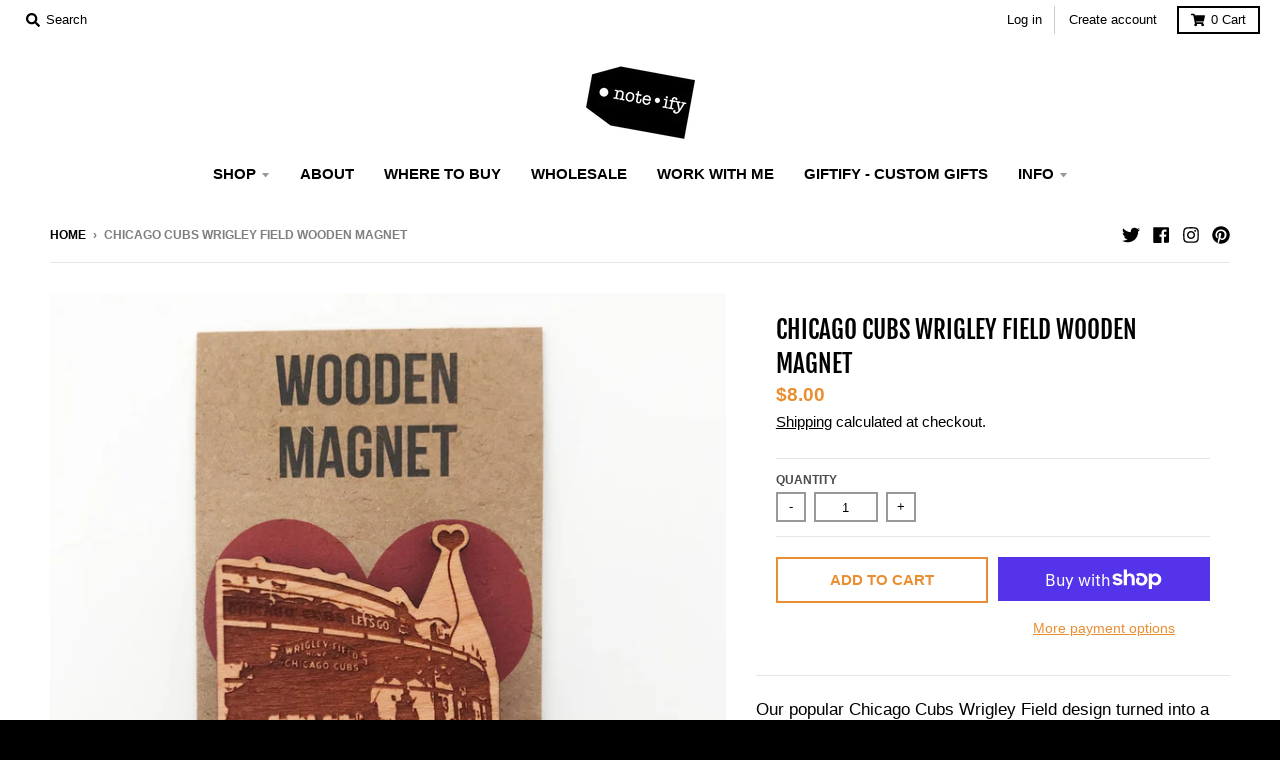

--- FILE ---
content_type: text/css
request_url: https://www.noteify.com/cdn/shop/t/4/assets/theme.scss.css?v=54901212739435172821764358544
body_size: 29577
content:
@font-face{font-family:Fjalla One;font-weight:400;font-style:normal;font-display:swap;src:url(//www.noteify.com/cdn/fonts/fjalla_one/fjallaone_n4.262edaf1abaf5ed669f7ecd26fc3e24707a0ad85.woff2) format("woff2"),url(//www.noteify.com/cdn/fonts/fjalla_one/fjallaone_n4.f67f40342efd2b34cae019d50b4b5c4da6fc5da7.woff) format("woff")}.clearfix{*zoom: 1}.clearfix:after{clear:both;content:"";display:table}.contain-site-width{*zoom: 1;max-width:1180px;margin-left:auto;margin-right:auto;padding:40px 0}.contain-site-width:after{clear:both;content:"";display:table}.contain-full-width{*zoom: 1;max-width:100%;margin-left:auto;margin-right:auto;padding:40px 0}.contain-full-width:after{clear:both;content:"";display:table}.contain-full-width.no-padding,.contain-site-width.no-padding{padding-top:0;padding-bottom:0}.grid{*zoom: 1;padding:0;font-size:0;margin:0 0 0 -30px;direction:ltr}.grid:after{clear:both;content:"";display:table}.grid>*{padding-left:30px}.grid>*{display:inline-block}.grid link{display:none}.grid-gutterless{*zoom: 1;margin:0;padding:0;font-size:0;direction:ltr}.grid-gutterless:after{clear:both;content:"";display:table}.grid-gutterless>*{display:inline-block}.grid-gutterless link{display:none}.grid-gutterless .grid__item{margin-bottom:0}.grid__item{-webkit-box-sizing:border-box;-moz-box-sizing:border-box;box-sizing:border-box;font-size:17px;min-height:1px;vertical-align:top;width:100%;margin-bottom:1.875em}.grid__item .inner{padding:20px;background:#ff00001a;border:4px solid rgba(255,0,0,.2)}.grid__item.no-bottom-margin{margin-bottom:0}.one-whole{width:100%}.one-half{width:50%}.one-third{width:33.33333%}.two-thirds{width:66.66667%}.one-quarter{width:25%}.two-quarters{width:50%}.three-quarters{width:75%}.one-fourth{width:25%}.two-fourths{width:50%}.three-fourths{width:75%}.one-fifth{width:20%}.two-fifths{width:40%}.three-fifths{width:60%}.four-fifths{width:80%}.one-sixth{width:16.66667%}.two-sixths{width:33.33333%}.three-sixths{width:50%}.four-sixths{width:66.66667%}.five-sixths{width:83.33333%}.one-eighth{width:12.5%}.two-eighths{width:25%}.three-eighths{width:37.5%}.four-eighths{width:50%}.five-eighths{width:62.5%}.six-eighths{width:75%}.seven-eighths{width:87.5%}.one-tenth{width:10%}.two-tenths{width:20%}.three-tenths{width:30%}.four-tenths{width:40%}.five-tenths{width:50%}.six-tenths{width:60%}.seven-tenths{width:70%}.eight-tenths{width:80%}.nine-tenths{width:90%}.one-twelfth{width:8.33333%}.two-twelfths{width:16.66667%}.three-twelfths{width:25%}.four-twelfths{width:33.33333%}.five-twelfths{width:41.66667%}.six-twelfths{width:50%}.seven-twelfths{width:58.33333%}.eight-twelfths{width:66.66667%}.nine-twelfths{width:75%}.ten-twelfths{width:83.33333%}.eleven-twelfths{width:91.66667%}.show{display:block!important}.hide{display:none!important}.text-left{text-align:left!important}.text-right{text-align:right!important}.text-center{text-align:center!important}@media only screen and (max-width: 600px){.small--one-whole{width:100%}.small--one-half{width:50%}.small--one-third{width:33.33333%}.small--two-thirds{width:66.66667%}.small--one-quarter{width:25%}.small--two-quarters{width:50%}.small--three-quarters{width:75%}.small--one-fourth{width:25%}.small--two-fourths{width:50%}.small--three-fourths{width:75%}.small--one-fifth{width:20%}.small--two-fifths{width:40%}.small--three-fifths{width:60%}.small--four-fifths{width:80%}.small--one-sixth{width:16.66667%}.small--two-sixths{width:33.33333%}.small--three-sixths{width:50%}.small--four-sixths{width:66.66667%}.small--five-sixths{width:83.33333%}.small--one-eighth{width:12.5%}.small--two-eighths{width:25%}.small--three-eighths{width:37.5%}.small--four-eighths{width:50%}.small--five-eighths{width:62.5%}.small--six-eighths{width:75%}.small--seven-eighths{width:87.5%}.small--one-tenth{width:10%}.small--two-tenths{width:20%}.small--three-tenths{width:30%}.small--four-tenths{width:40%}.small--five-tenths{width:50%}.small--six-tenths{width:60%}.small--seven-tenths{width:70%}.small--eight-tenths{width:80%}.small--nine-tenths{width:90%}.small--one-twelfth{width:8.33333%}.small--two-twelfths{width:16.66667%}.small--three-twelfths{width:25%}.small--four-twelfths{width:33.33333%}.small--five-twelfths{width:41.66667%}.small--six-twelfths{width:50%}.small--seven-twelfths{width:58.33333%}.small--eight-twelfths{width:66.66667%}.small--nine-twelfths{width:75%}.small--ten-twelfths{width:83.33333%}.small--eleven-twelfths{width:91.66667%}.small--show{display:block!important}.small--hide{display:none!important}.small--text-left{text-align:left!important}.small--text-right{text-align:right!important}.small--text-center{text-align:center!important}}@media only screen and (min-width: 601px) and (max-width: 700px){.medium--one-whole{width:100%}.medium--one-half{width:50%}.medium--one-third{width:33.33333%}.medium--two-thirds{width:66.66667%}.medium--one-quarter{width:25%}.medium--two-quarters{width:50%}.medium--three-quarters{width:75%}.medium--one-fourth{width:25%}.medium--two-fourths{width:50%}.medium--three-fourths{width:75%}.medium--one-fifth{width:20%}.medium--two-fifths{width:40%}.medium--three-fifths{width:60%}.medium--four-fifths{width:80%}.medium--one-sixth{width:16.66667%}.medium--two-sixths{width:33.33333%}.medium--three-sixths{width:50%}.medium--four-sixths{width:66.66667%}.medium--five-sixths{width:83.33333%}.medium--one-eighth{width:12.5%}.medium--two-eighths{width:25%}.medium--three-eighths{width:37.5%}.medium--four-eighths{width:50%}.medium--five-eighths{width:62.5%}.medium--six-eighths{width:75%}.medium--seven-eighths{width:87.5%}.medium--one-tenth{width:10%}.medium--two-tenths{width:20%}.medium--three-tenths{width:30%}.medium--four-tenths{width:40%}.medium--five-tenths{width:50%}.medium--six-tenths{width:60%}.medium--seven-tenths{width:70%}.medium--eight-tenths{width:80%}.medium--nine-tenths{width:90%}.medium--one-twelfth{width:8.33333%}.medium--two-twelfths{width:16.66667%}.medium--three-twelfths{width:25%}.medium--four-twelfths{width:33.33333%}.medium--five-twelfths{width:41.66667%}.medium--six-twelfths{width:50%}.medium--seven-twelfths{width:58.33333%}.medium--eight-twelfths{width:66.66667%}.medium--nine-twelfths{width:75%}.medium--ten-twelfths{width:83.33333%}.medium--eleven-twelfths{width:91.66667%}.medium--show{display:block!important}.medium--hide{display:none!important}.medium--text-left{text-align:left!important}.medium--text-right{text-align:right!important}.medium--text-center{text-align:center!important}}@media only screen and (max-width: 700px){.medium-down--one-whole{width:100%}.medium-down--one-half{width:50%}.medium-down--one-third{width:33.33333%}.medium-down--two-thirds{width:66.66667%}.medium-down--one-quarter{width:25%}.medium-down--two-quarters{width:50%}.medium-down--three-quarters{width:75%}.medium-down--one-fourth{width:25%}.medium-down--two-fourths{width:50%}.medium-down--three-fourths{width:75%}.medium-down--one-fifth{width:20%}.medium-down--two-fifths{width:40%}.medium-down--three-fifths{width:60%}.medium-down--four-fifths{width:80%}.medium-down--one-sixth{width:16.66667%}.medium-down--two-sixths{width:33.33333%}.medium-down--three-sixths{width:50%}.medium-down--four-sixths{width:66.66667%}.medium-down--five-sixths{width:83.33333%}.medium-down--one-eighth{width:12.5%}.medium-down--two-eighths{width:25%}.medium-down--three-eighths{width:37.5%}.medium-down--four-eighths{width:50%}.medium-down--five-eighths{width:62.5%}.medium-down--six-eighths{width:75%}.medium-down--seven-eighths{width:87.5%}.medium-down--one-tenth{width:10%}.medium-down--two-tenths{width:20%}.medium-down--three-tenths{width:30%}.medium-down--four-tenths{width:40%}.medium-down--five-tenths{width:50%}.medium-down--six-tenths{width:60%}.medium-down--seven-tenths{width:70%}.medium-down--eight-tenths{width:80%}.medium-down--nine-tenths{width:90%}.medium-down--one-twelfth{width:8.33333%}.medium-down--two-twelfths{width:16.66667%}.medium-down--three-twelfths{width:25%}.medium-down--four-twelfths{width:33.33333%}.medium-down--five-twelfths{width:41.66667%}.medium-down--six-twelfths{width:50%}.medium-down--seven-twelfths{width:58.33333%}.medium-down--eight-twelfths{width:66.66667%}.medium-down--nine-twelfths{width:75%}.medium-down--ten-twelfths{width:83.33333%}.medium-down--eleven-twelfths{width:91.66667%}.medium-down--show{display:block!important}.medium-down--hide{display:none!important}.medium-down--text-left{text-align:left!important}.medium-down--text-right{text-align:right!important}.medium-down--text-center{text-align:center!important}}@media only screen and (min-width: 701px) and (max-width: 800px){.large--one-whole{width:100%}.large--one-half{width:50%}.large--one-third{width:33.33333%}.large--two-thirds{width:66.66667%}.large--one-quarter{width:25%}.large--two-quarters{width:50%}.large--three-quarters{width:75%}.large--one-fourth{width:25%}.large--two-fourths{width:50%}.large--three-fourths{width:75%}.large--one-fifth{width:20%}.large--two-fifths{width:40%}.large--three-fifths{width:60%}.large--four-fifths{width:80%}.large--one-sixth{width:16.66667%}.large--two-sixths{width:33.33333%}.large--three-sixths{width:50%}.large--four-sixths{width:66.66667%}.large--five-sixths{width:83.33333%}.large--one-eighth{width:12.5%}.large--two-eighths{width:25%}.large--three-eighths{width:37.5%}.large--four-eighths{width:50%}.large--five-eighths{width:62.5%}.large--six-eighths{width:75%}.large--seven-eighths{width:87.5%}.large--one-tenth{width:10%}.large--two-tenths{width:20%}.large--three-tenths{width:30%}.large--four-tenths{width:40%}.large--five-tenths{width:50%}.large--six-tenths{width:60%}.large--seven-tenths{width:70%}.large--eight-tenths{width:80%}.large--nine-tenths{width:90%}.large--one-twelfth{width:8.33333%}.large--two-twelfths{width:16.66667%}.large--three-twelfths{width:25%}.large--four-twelfths{width:33.33333%}.large--five-twelfths{width:41.66667%}.large--six-twelfths{width:50%}.large--seven-twelfths{width:58.33333%}.large--eight-twelfths{width:66.66667%}.large--nine-twelfths{width:75%}.large--ten-twelfths{width:83.33333%}.large--eleven-twelfths{width:91.66667%}.large--show{display:block!important}.large--hide{display:none!important}.large--text-left{text-align:left!important}.large--text-right{text-align:right!important}.large--text-center{text-align:center!important}}@media only screen and (max-width: 800px){.large-down--one-whole{width:100%}.large-down--one-half{width:50%}.large-down--one-third{width:33.33333%}.large-down--two-thirds{width:66.66667%}.large-down--one-quarter{width:25%}.large-down--two-quarters{width:50%}.large-down--three-quarters{width:75%}.large-down--one-fourth{width:25%}.large-down--two-fourths{width:50%}.large-down--three-fourths{width:75%}.large-down--one-fifth{width:20%}.large-down--two-fifths{width:40%}.large-down--three-fifths{width:60%}.large-down--four-fifths{width:80%}.large-down--one-sixth{width:16.66667%}.large-down--two-sixths{width:33.33333%}.large-down--three-sixths{width:50%}.large-down--four-sixths{width:66.66667%}.large-down--five-sixths{width:83.33333%}.large-down--one-eighth{width:12.5%}.large-down--two-eighths{width:25%}.large-down--three-eighths{width:37.5%}.large-down--four-eighths{width:50%}.large-down--five-eighths{width:62.5%}.large-down--six-eighths{width:75%}.large-down--seven-eighths{width:87.5%}.large-down--one-tenth{width:10%}.large-down--two-tenths{width:20%}.large-down--three-tenths{width:30%}.large-down--four-tenths{width:40%}.large-down--five-tenths{width:50%}.large-down--six-tenths{width:60%}.large-down--seven-tenths{width:70%}.large-down--eight-tenths{width:80%}.large-down--nine-tenths{width:90%}.large-down--one-twelfth{width:8.33333%}.large-down--two-twelfths{width:16.66667%}.large-down--three-twelfths{width:25%}.large-down--four-twelfths{width:33.33333%}.large-down--five-twelfths{width:41.66667%}.large-down--six-twelfths{width:50%}.large-down--seven-twelfths{width:58.33333%}.large-down--eight-twelfths{width:66.66667%}.large-down--nine-twelfths{width:75%}.large-down--ten-twelfths{width:83.33333%}.large-down--eleven-twelfths{width:91.66667%}.large-down--show{display:block!important}.large-down--hide{display:none!important}.large-down--text-left{text-align:left!important}.large-down--text-right{text-align:right!important}.large-down--text-center{text-align:center!important}}.feature-row{display:-webkit-flex;display:-ms-flexbox;display:flex;width:100%;-webkit-justify-content:space-between;-moz-justify-content:space-between;justify-content:space-between;-ms-flex-align:center;-webkit-align-items:center;-moz-align-items:center;align-items:center}@media screen and (max-width: 700px){.feature-row{-ms-flex-direction:column;-webkit-flex-direction:column;-moz-flex-direction:column;flex-direction:column}}.feature-row__item{-ms-flex:0 1 50%;-webkit-flex:0 1 50%;-moz-flex:0 1 50%;flex:0 1 50%}@media screen and (max-width: 700px){.feature-row__item{-ms-flex:1 1 auto;-webkit-flex:1 1 auto;-moz-flex:1 1 auto;flex:1 1 auto;max-width:100%}}.feature-row__image{display:block;margin:0 auto}@media screen and (max-width: 700px){.feature-row__image{order:1;width:100%}}.feature-row__text{padding-top:.9375em;padding-bottom:.9375em}.feature-row__text h4,.feature-row__text .h4{font-size:1.44375em;text-transform:uppercase;font-weight:400}@media screen and (max-width: 700px){.feature-row__text p{font-size:.72188em}}@media screen and (max-width: 700px){.feature-row__text{order:2;padding-bottom:0}}.feature-row__text--align__center{text-align:center}.feature-row__text--align__right{text-align:right}@media screen and (min-width: 700px){.feature-row__text--left{padding-left:1.875em}.feature-row__text--right{padding-right:1.875em}}article,aside,details,figcaption,figure,footer,header,hgroup,nav,section,summary{display:block}audio,canvas,video{display:inline-block}audio:not([controls]){display:none;height:0}[hidden],template{display:none}html{background:#fff;color:#000;-webkit-text-size-adjust:100%;-ms-text-size-adjust:100%}html,button,input,select,.disclosure__toggle,textarea{font-family:sans-serif}body{margin:0}a,button,input{background:transparent}a:focus,a:focus:hover,button:focus,button:focus:hover,input:focus,input:focus:hover{outline-color:#ea8e32;outline-style:auto;outline-width:5px}a:hover,a:active,button:hover,button:active,input:hover,input:active{outline:0}div:focus{outline-color:#ea8e32}h1,.h1,header.site-header div.site-logo{font-size:2em;margin:.67em 0}h2,.h2,.section-standard header h4,.section-standard header .h4,.looks header h4,.looks header .h4{font-size:1.5em;margin:.83em 0}h3,.h3{font-size:1.17em;margin:1em 0}h4,.h4{font-size:1em;margin:1.33em 0}h5,.h5{font-size:.83em;margin:1.67em 0}h6,.h6{font-size:.75em;margin:2.33em 0}abbr[title]{border-bottom:1px dotted}dfn{font-style:italic}mark{background:#ff0;color:#000}code,kbd,pre,samp{font-family:monospace,serif;font-size:1em}pre{white-space:pre;white-space:pre-wrap;word-wrap:break-word}q{quotes:"\201c" "\201d" "\2018" "\2019"}q:before,q:after{content:"";content:none}small{font-size:80%}sub,sup{font-size:75%;line-height:0;position:relative;vertical-align:baseline}sub{bottom:-.25em}img{max-width:100%;height:auto;border:0}svg:not(:root){overflow:hidden}svg.placeholder-svg{display:block;fill:#00000059;background-color:#0000001a;border:1px solid rgba(0,0,0,.2);width:100%;height:100%;max-width:100%}.flickity-enabled.is-fullscreen .card__image-container{margin:0 auto;position:absolute;width:100%;height:100%;display:flex;align-items:center;justify-content:center}.flickity-enabled.is-fullscreen .card__image-container img{height:100%!important;width:100%!important;object-fit:contain}.flickity-enabled.is-fullscreen svg.placeholder-svg{max-width:80%;fill:#a5a5a5;background-color:#e5e5e5;border-color:#ccc;margin:0 auto}.flickity-enabled.is-fullscreen .product-single__media{width:90%;height:90%}.article-image svg.placeholder-svg{max-height:200px}figure{margin:0}fieldset{border:1px solid #c0c0c0;margin:0 2px;padding:.35em .625em .75em}legend{border:0;padding:0;white-space:normal}button,input,select,.disclosure__toggle,textarea{font-family:inherit;font-size:100%;margin:0;vertical-align:baseline}button,input{line-height:normal}button,select,.disclosure__toggle{text-transform:none}button,html input[type=button],input[type=reset],input[type=submit]{-webkit-appearance:button;cursor:pointer}button[disabled],input[disabled]{cursor:default}button::-moz-focus-inner,input::-moz-focus-inner{border:0;padding:0}button,input{border-radius:0}select::-ms-expand,.disclosure__toggle::-ms-expand{display:none}textarea{overflow:auto;vertical-align:top}table{border-collapse:collapse;border-spacing:0}input[type=search]{-webkit-appearance:textfield;-webkit-box-sizing:border-box;-moz-box-sizing:border-box;box-sizing:border-box;border-radius:0;-webkit-appearance:none}input[type=search]::-webkit-search-cancel-button,input[type=search]::-webkit-search-decoration{-webkit-appearance:none}input[type=checkbox],input[type=radio]{-webkit-box-sizing:border-box;-moz-box-sizing:border-box;box-sizing:border-box;padding:0}ul,ol{margin:0;padding:0;list-style-type:none}dl{margin-bottom:.9375em}dl dt{font-weight:700;margin-top:.9375em}dl dd{margin:0}body,input,textarea,button,select,.disclosure__toggle{font-size:17px;line-height:1.6;font-family:system_ui,-apple-system,Segoe UI,Roboto,Helvetica Neue,Noto Sans,Liberation Sans,Arial,sans-serif,"Apple Color Emoji","Segoe UI Emoji",Segoe UI Symbol,"Noto Color Emoji";color:#000;font-weight:400;-webkit-font-smoothing:antialiased;-webkit-text-size-adjust:100%;font-style:normal}select,.disclosure__toggle{-webkit-appearance:none;-moz-appearance:none;-ms-appearance:none;-o-appearance:none;appearance:none;background-color:#fff;background-image:url(//www.noteify.com/cdn/shop/t/4/assets/ico-select.svg?v=145142949295650484321633578709);background-position:right 10px center;background-repeat:no-repeat;padding:0 28px 0 10px}@media screen and (max-width: 600px){input,textarea,select,.disclosure__toggle,button{font-size:16px!important}}h1,.h1,header.site-header div.site-logo,h2,.h2,.section-standard header h4,.section-standard header .h4,.looks header h4,.looks header .h4,h3,.h3,h4,.h4,h5,.h5,h6,.h6{display:block;font-family:Fjalla One,sans-serif;margin:0 0 .5em;line-height:1.4;color:#000;text-transform:uppercase}h1 a,.h1 a,header.site-header div.site-logo a,h2 a,.h2 a,.section-standard header h4 a,.section-standard header .h4 a,.looks header h4 a,.looks header .h4 a,h3 a,.h3 a,h4 a,.h4 a,h5 a,.h5 a,h6 a,.h6 a{text-decoration:none;font-weight:inherit}h1:not(.site-logo),.h1:not(.site-logo),header.site-header div.site-logo:not(.site-logo){font-weight:400}h2,.h2,.section-standard header h4,.section-standard header .h4,.looks header h4,.looks header .h4,h3,.h3,h4,.h4,h5,.h5,h6,.h6{font-weight:400}*{overflow-wrap:break-word;word-wrap:break-word;word-break:break-word}h1,.h1,header.site-header div.site-logo{font-size:1.85625em}h2,.h2,.section-standard header h4,.section-standard header .h4,.looks header h4,.looks header .h4{font-size:1.44375em}h3,.h3{font-size:1.13437em}h4,.h4{font-size:1.03125em}h5,.h5{font-size:.825em}h6,.h6{font-size:.72188em}p{margin:0 0 .9375em}p img{margin:0}a{color:#ea8e32}a:hover,a:focus{color:#e8811b}em{font-style:italic}b,strong{font-weight:700}small{font-size:.9em}sup,sub{position:relative;font-size:60%;vertical-align:baseline}sup{top:-.5em}sub{bottom:-.5em}.blur-up{-webkit-filter:blur(5px);filter:blur(5px);-webkit-transition:filter .4s ease-in-out;-moz-transition:filter .4s ease-in-out;transition:filter .4s ease-in-out;-webkit-transform:scale(1);-moz-transform:scale(1);-ms-transform:scale(1);-o-transform:scale(1);transform:scale(1)}.blur-up.lazyloaded{-webkit-filter:blur(0);filter:blur(0)}.fade-in{opacity:0;transition:opacity .25s ease-out}.fade-in.lazyloaded{opacity:1}.disclosure{position:relative}.disclosure__toggle{white-space:nowrap}.disclosure-list{background-color:#fff;border:1px solid white;bottom:115%;padding:11px 0;position:absolute;display:none;min-height:92px;max-height:300px;overflow-y:auto;z-index:10}.disclosure-list--visible{display:block}.disclosure-list__item{border-bottom:1px solid transparent;white-space:nowrap;padding:5px 45px 4px 15px;text-align:left}.disclosure-list__item:active{background-color:#ea8e3233}.disclosure-list__option{color:#000}.disclosure-list__option:focus,.disclosure-list__option:hover{color:#000;border-bottom:1px solid black}.disclosure-list__item--current .disclosure-list__option{border-bottom:1px solid black}span.icon-fallback-text span.icon,button.icon-fallback-text span.icon,span.icon-text span.icon,button.icon-text span.icon{position:relative;top:3px;display:inline-block}span.icon-fallback-text span.fallback-text,button.icon-fallback-text span.fallback-text,span.icon-text span.fallback-text,button.icon-text span.fallback-text{display:none}.icon{speak:none;font-style:normal;font-weight:400;font-variant:normal;text-transform:none;line-height:1}span.icon svg{height:16px;width:16px}span.icon svg path{fill:#000}html{background-color:#000}body{background-color:#fff}@media screen and (max-width: 600px){body{border:0px}}main>.shopify-section:last-of-type{padding-bottom:0;border-bottom:0px}main>.shopify-section:last-of-type .section-standard{border-bottom:0px}body:not(.template-index) main.main-content{margin-top:20px}@media screen and (max-width: 600px){body:not(.template-index) main.main-content.main-content--breadcrumb-desktop{margin-top:0}body:not(.template-index) main.main-content.main-content--breadcrumb-desktop header.content-util{display:none}}body:not(.template-index) main.main-content.main-content--breadcrumb-hidden{margin-top:0}body:not(.template-index) main.main-content.main-content--breadcrumb-hidden header.content-util{display:none}*{-webkit-box-sizing:border-box;-moz-box-sizing:border-box;box-sizing:border-box}.visibility-hidden,.visually-hidden{position:absolute!important;overflow:hidden;clip:rect(0 0 0 0);height:1px;width:1px;margin:-1px;padding:0;border:0}.button.outline,p.buttons.outline>a,.hero a.button,.newsletter a.button,.slide__item-content a.button{padding:2px 12px;border:2px solid black;color:#000;text-transform:uppercase;font-weight:600;font-family:system_ui,-apple-system,Segoe UI,Roboto,Helvetica Neue,Noto Sans,Liberation Sans,Arial,sans-serif,"Apple Color Emoji","Segoe UI Emoji",Segoe UI Symbol,"Noto Color Emoji";font-size:.6875em;text-decoration:none;-webkit-transition:all .1s ease-in-out;-moz-transition:all .1s ease-in-out;transition:all .1s ease-in-out;outline:none}.button.outline:hover,p.buttons.outline>a:hover,.hero a.button:hover,.newsletter a.button:hover,.slide__item-content a.button:hover,.button.outline:focus,p.buttons.outline>a:focus,.hero a.button:focus,.newsletter a.button:focus,.slide__item-content a.button:focus{color:#ea8e32;border-color:#ea8e32}.button.outline.large,p.buttons.outline>a.large,.hero a.large.button,.newsletter a.large.button,.slide__item-content a.large.button{padding:6px 24px;font-size:.875em}.button.simple{color:#000;text-transform:uppercase;font-weight:600;font-family:system_ui,-apple-system,Segoe UI,Roboto,Helvetica Neue,Noto Sans,Liberation Sans,Arial,sans-serif,"Apple Color Emoji","Segoe UI Emoji",Segoe UI Symbol,"Noto Color Emoji";font-size:.6875em;text-decoration:none}.button.simple:hover,.button.simple:focus{color:#ea8e32}.button.solid,p.buttons.solid>a{padding:4px 14px;background:#ea8e32;color:#fff;text-transform:uppercase;font-weight:600;font-family:system_ui,-apple-system,Segoe UI,Roboto,Helvetica Neue,Noto Sans,Liberation Sans,Arial,sans-serif,"Apple Color Emoji","Segoe UI Emoji",Segoe UI Symbol,"Noto Color Emoji";font-size:.6875em;text-decoration:none;cursor:pointer;outline:none;border:0}.button.solid:hover,p.buttons.solid>a:hover,.button.solid:focus,p.buttons.solid>a:focus{background:#e8811b}.button.solid:focus,p.buttons.solid>a:focus{outline:none}.button.solid.large,p.buttons.solid>a.large{padding:6px 24px;font-size:.875em}a{-webkit-transition:color .1s ease-in-out;-moz-transition:color .1s ease-in-out;transition:color .1s ease-in-out}.pagination-container{text-align:center}.pagination{margin:40px auto 0;text-align:center;*zoom: 1;display:inline-block}.pagination:after{clear:both;content:"";display:table}.pagination li{float:left}.pagination li a,.pagination li span{display:block;border-top:2px solid #cccccc;border-bottom:2px solid #cccccc;border-right:2px solid #cccccc;padding:4px 10px;text-decoration:none;text-transform:uppercase;font-weight:600;font-size:.75em;color:#323232}.pagination li a:hover,.pagination li a:focus{background:#ea8e32;color:#fff}.pagination li:first-child a,.pagination li:first-child span{border-left:2px solid #cccccc}.pagination li.disabled a,.pagination li.disabled span,.pagination li.active a,.pagination li.active span{cursor:default}.pagination li.active a,.pagination li.active span{background:#fff;color:#ea8e32}.pagination li.disabled a,.pagination li.disabled span{color:#999;background:transparent}.product_card,.product_card__image-wrapper{display:block;width:100%}.product_card__image-wrapper{position:relative}.product_card__image-wrapper:before{content:"";display:block;padding-bottom:100%}.product_card__image-wrapper.ie-fallback{background-size:contain;background-position:center center;background-repeat:no-repeat}.product_card__image-wrapper.ie-fallback img{opacity:0}.product_card__image{position:absolute;top:0;height:100%;width:100%;object-fit:contain;-webkit-transition:opacity .1s ease-out;-moz-transition:opacity .1s ease-out;transition:opacity .1s ease-out}.product_card__image.alt{opacity:0}.card__image-wrapper,.card__image{display:block;width:100%}.card__image-wrapper{position:relative;overflow:hidden}.card__image{display:block;position:absolute;top:0;left:0;width:100%;height:100%}ul.social-icons{margin:0;padding:0}ul.social-icons li{display:inline-block;margin-right:12px}ul.social-icons li a{display:block;position:relative;width:18px;height:18px}ul.social-icons li a svg{height:100%;width:100%}ul.social-icons li a svg path{fill:#000}ul.social-icons li a:hover svg path,ul.social-icons li a:focus svg path{fill:#ea8e32}ul.social-icons li:last-child{margin-right:0}a.twitter-share-button{text-indent:100%;white-space:nowrap;overflow:hidden;display:block;width:61px;height:20px;background-image:url(//www.noteify.com/cdn/shop/t/4/assets/share-sprite.png?v=181779469085641501521633578693);background-repeat:no-repeat;background-position:0px 0px}div.g-plusone{text-indent:100%;white-space:nowrap;overflow:hidden;display:block;width:32px;height:20px;background-image:url(//www.noteify.com/cdn/shop/t/4/assets/share-sprite.png?v=181779469085641501521633578693);background-repeat:no-repeat;background-position:-61px 0px}#___plusone_0{width:60px!important}header.promo-bar{left:0;right:0;top:0;z-index:990;*zoom: 1;font-size:.8125em;font-family:system_ui,-apple-system,Segoe UI,Roboto,Helvetica Neue,Noto Sans,Liberation Sans,Arial,sans-serif,"Apple Color Emoji","Segoe UI Emoji",Segoe UI Symbol,"Noto Color Emoji";text-align:center}header.promo-bar:after{clear:both;content:"";display:table}@media screen and (max-width: 699.9px){header.promo-bar[data-show-for=desktop]{display:none}}@media screen and (min-width: 700px){header.promo-bar[data-show-for=mobile]{display:none}}header.promo-bar>a{display:block;text-decoration:none;-webkit-transition:all .4s ease-in-out;-moz-transition:all .4s ease-in-out;transition:all .4s ease-in-out}header.promo-bar>a:focus{text-decoration:underline}header.promo-bar span.promo-bar-text{display:block;padding:9px 1.875em}header.promo-bar.size-large{font-size:.9375em}header.promo-bar.size-large span.promo-bar-text{padding:16px 1.875em}header.promo-bar.placement-bottom{position:fixed;top:auto;bottom:0;-webkit-transform:translateZ(0);-moz-transform:translateZ(0);-ms-transform:translateZ(0);-o-transform:translateZ(0);transform:translateZ(0)}header.promo-bar span.signup-bar-text{display:inline-block;vertical-align:middle;padding:6px 0}header.promo-bar span.signup-bar-text p{margin:0}header.promo-bar.signup-bar{display:none;padding:6px 1.875em;position:relative}header.promo-bar.signup-bar.visible{display:block}header.promo-bar.signup-bar.visible.force{display:block!important}@media screen and (max-width: 699.9px){header.promo-bar.signup-bar.visible[data-show-for=desktop]{display:none}}@media screen and (min-width: 700px){header.promo-bar.signup-bar.visible[data-show-for=mobile]{display:none}}header.promo-bar.signup-bar .popup-email{margin:0 6px;padding:6px 0;max-width:240px}header.promo-bar.signup-bar .popup-email .errors{display:none}header.promo-bar.signup-bar .popup-email p{margin-bottom:0;font-size:.8125em;line-height:38px}header.promo-bar.signup-bar .popup-close span.icon-text{top:50%;right:0;padding:.9375em;-webkit-transform:translateY(-50%);-moz-transform:translateY(-50%);-ms-transform:translateY(-50%);-o-transform:translateY(-50%);transform:translateY(-50%)}header.promo-bar.signup-bar .popup-close span.icon-text span.icon{top:0}header.promo-bar.signup-bar .errors{padding:10px 0;margin-bottom:8px;border-bottom:1px solid black;font-style:italic}.promo-bar-container.bottom{z-index:991;position:fixed;top:auto;bottom:0;left:0;right:0;-webkit-transform:translateZ(0);-moz-transform:translateZ(0);-ms-transform:translateZ(0);-o-transform:translateZ(0);transform:translateZ(0)}.promo-bar-container.bottom header.promo-bar.placement-bottom{position:static;top:auto;bottom:auto}.section-standard{border-bottom:1px solid #e5e5e5;padding-left:20px;padding-right:20px}.section-standard header{text-align:center;margin-bottom:20px}.section-standard header h4,.section-standard header .h4{margin-bottom:0}.section-standard.no-border{border-bottom:0px;padding-left:0;padding-right:0}.section-standard.featured-row.no-border{padding-left:20px;padding-right:20px}header.util{width:100%;*zoom: 1;background:#fff;color:#000;font-size:.75em;font-family:system_ui,-apple-system,Segoe UI,Roboto,Helvetica Neue,Noto Sans,Liberation Sans,Arial,sans-serif,"Apple Color Emoji","Segoe UI Emoji",Segoe UI Symbol,"Noto Color Emoji"}header.util:after{clear:both;content:"";display:table}header.util svg{height:14px;width:14px}header.util svg path{fill:#000}header.util a{color:#000;text-decoration:none}header.util a:hover,header.util a:focus{opacity:.8}header.util a:focus{outline-color:#000}header.util .wrapper{padding:0 20px;*zoom: 1;max-width:1220px;margin-left:auto;margin-right:auto;position:relative}header.util .wrapper:after{clear:both;content:"";display:table}header.util.full-width .wrapper{padding:0;*zoom: 1;max-width:100%;margin-left:auto;margin-right:auto}header.util.full-width .wrapper:after{clear:both;content:"";display:table}header.util .left-wrapper{margin:6px 0;float:left}header.util .right-wrapper{margin:6px 0;float:right}header.util.full-width .left-wrapper,header.util.full-width .right-wrapper{margin:6px 10px}header.util.full-width .search-wrapper{margin:0 10px}header.util .search-wrapper{display:none;margin:0;padding:20px 10px;background:#fff}header.util .search-wrapper form{max-width:100%;*zoom: 1;padding:0;font-size:0;margin:0 0 0 -30px;direction:ltr}header.util .search-wrapper form:after{clear:both;content:"";display:table}header.util .search-wrapper form>*{padding-left:30px}header.util .search-wrapper form>*{display:inline-block}header.util .search-wrapper form link{display:none}header.util .search-wrapper .icon-wrapper{-webkit-box-sizing:border-box;-moz-box-sizing:border-box;box-sizing:border-box;font-size:17px;min-height:1px;vertical-align:top;width:8.33333%}header.util .search-wrapper .input-wrapper{-webkit-box-sizing:border-box;-moz-box-sizing:border-box;box-sizing:border-box;font-size:17px;min-height:1px;vertical-align:top;width:83.33333%}header.util .search-wrapper .button-wrapper{-webkit-box-sizing:border-box;-moz-box-sizing:border-box;box-sizing:border-box;font-size:17px;min-height:1px;vertical-align:top;width:8.33333%}header.util .search-wrapper span.icon svg{height:20px;width:20px}header.util .search-wrapper span.icon svg path{fill:#000}header.util .search-wrapper span.icon-fallback-text{display:block;height:60px;width:100%;text-align:right;line-height:60px}header.util .search-wrapper input{height:60px;width:100%;padding:0 16px;border:0px;border-bottom:2px solid #cccccc;background-color:transparent;font-size:2.25em;color:#000}header.util .search-wrapper input:focus{outline:0;background-color:#fff;border-bottom:2px solid #666666}header.util .search-wrapper span.input-group-btn{height:60px}header.util .search-wrapper span.input-group-btn button{width:100%;height:60px;text-align:left;padding:0;border:0px;background-color:transparent}header.util .currency-picker-contain{display:none;vertical-align:middle;padding-left:12px;margin-left:-6px;border-left:1px solid #cccccc}@media screen and (max-width: 700px){header.util .currency-picker-contain{border-left:0px}}header.util .currency-picker-contain select,header.util .currency-picker-contain .disclosure__toggle{position:relative;line-height:1;border:solid 2px white;font-size:1em;font-family:system_ui,-apple-system,Segoe UI,Roboto,Helvetica Neue,Noto Sans,Liberation Sans,Arial,sans-serif,"Apple Color Emoji","Segoe UI Emoji",Segoe UI Symbol,"Noto Color Emoji";border-radius:0;padding:2px 18px 2px 4px;background-position:right 4px center;cursor:pointer;color:#000;background-color:#fff;background-image:url(//www.noteify.com/cdn/shop/t/4/assets/ico-select-util.svg?v=143796318459472434301633578709)}header.util .currency-picker-contain select:focus,header.util .currency-picker-contain .disclosure__toggle:focus,header.util .currency-picker-contain select:hover,header.util .currency-picker-contain .disclosure__toggle:hover{outline:0px;border:solid 2px #cccccc}@media screen and (max-width: 600px){header.util .currency-picker-contain{border-left:0px;padding-left:6px}header.util .currency-picker-contain label{display:none}}header.util .selectors-form{display:inline-block;border-left:1px solid #cccccc;padding-left:6px}header.util .selectors-form__item{display:inline-block}header.util .disclosure-list{display:none;top:100%;bottom:auto;left:-6px;border-left:1px solid #e5e5e5;border-right:1px solid #e5e5e5;border-bottom:1px solid #e5e5e5;background:#fff;color:#000}header.util .disclosure-list--visible{display:block}header.util .disclosure-list__item{display:block;margin:0;padding:5px 45px 4px 15px;border-right:0px}header.util .disclosure-list__item--current .disclosure-list__option{border-bottom-color:#000}header.util .disclosure__toggle{font-size:1em!important;background-color:#fff;border:2px solid white;padding:0 20px 0 6px;background-position:right 5px center;background-image:url(//www.noteify.com/cdn/shop/t/4/assets/ico-select-util.svg?v=143796318459472434301633578709);color:#000}header.util .disclosure__toggle:focus,header.util .disclosure__toggle:hover{outline:0px;border:solid 2px #cccccc}@media screen and (max-width: 700px){header.util .disclosure__toggle{padding-left:6px}}header.util a.disclosure-list__option{padding:0;display:inline}header.util a.disclosure-list__option:hover,header.util a.disclosure-list__option:focus{border-bottom-color:#000;color:#000}header.util ul,header.util a,header.util li,header.util .left-wrapper,header.util .right-wrapper{display:inline-block}header.util span.icon{font-size:1.25em;margin-right:2px}header.util li{margin-right:4px;padding-right:6px;border-right:1px solid #cccccc}header.util li a{display:inline-block;padding:4px 6px}header.util li:last-child{border-right:0px}header.util li.mobile-menu{display:none}header.util li.mobile-menu a.toggle-menu span.icon{position:relative;top:2px}header.util a#CartButton{padding:2px 12px;border:2px solid black}header.util a#CartButton:hover,header.util a#CartButton:focus{opacity:1;background-color:#000;color:#fff}header.util a#CartButton:hover svg path,header.util a#CartButton:focus svg path{fill:#fff}@media screen and (max-width: 700px){header.util .left-wrapper ul.text-links li{display:none}header.util .left-wrapper ul.text-links li.mobile-menu{display:inline-block;border-right:0px;padding-right:0}header.util .right-wrapper ul.text-links li{display:none}}@media screen and (max-width: 600px){header.util .left-wrapper{margin-left:10px!important;margin-right:0!important}header.util .right-wrapper{margin-left:0!important;margin-right:10px!important}}header.util.full-width .cart-preview{right:-10px}.cart-preview{display:none;position:absolute;top:33px;right:0;padding:20px;width:300px;background:#fff;border-left:1px solid #e5e5e5;border-right:1px solid #e5e5e5;border-bottom:1px solid #e5e5e5;color:#000;text-transform:none;z-index:200}@media screen and (max-width: 600px){.cart-preview{top:37px;left:0;right:0;padding:20px;width:auto}}.cart-preview .cart-preview-title{font-size:1.25em;padding-bottom:8px;margin-bottom:12px;border-bottom:1px solid #e5e5e5}.cart-preview .box.product{padding-bottom:12px;margin-bottom:8px;border-bottom:1px solid #e5e5e5}.cart-preview .box.product a{color:#000}.cart-preview .box.product a:hover,.cart-preview .box.product a:focus{opacity:1}.cart-preview .box.product figure{*zoom: 1}.cart-preview .box.product figure:after{clear:both;content:"";display:table}.cart-preview .box.product figure>a{display:block;float:left}.cart-preview .box.product figure>a img{max-width:50px;height:auto;display:block;margin-right:6px}.cart-preview .box.product figure figcaption a{display:block;font-size:1.25em}.cart-preview .box.product figure figcaption ul.options li{margin:0;padding:0;color:#7f7f7f;border-right:none}.cart-preview .box.product figure figcaption ul.options li:after{content:","}.cart-preview .box.product figure figcaption ul.options li:last-child:after{content:""}.cart-preview .box.product figure figcaption span.price{display:block}.cart-preview .cart-preview-total{*zoom: 1;padding-bottom:8px;margin-bottom:12px;border-bottom:1px solid #e5e5e5;-webkit-box-sizing:border-box;-moz-box-sizing:border-box;box-sizing:border-box;font-size:17px;min-height:1px;vertical-align:top;width:100%}.cart-preview .cart-preview-total:after{clear:both;content:"";display:table}.cart-preview .cart-preview-total .count{font-style:italic;font-size:.8125em;margin-bottom:4px}.cart-preview .cart-preview-total .count span{color:#ea8e32}.cart-preview .cart-preview-total ul.cart-preview--discounts{display:block;font-size:.75em;color:#000;text-transform:uppercase;font-weight:600}.cart-preview .cart-preview-total ul.cart-preview--discounts li span.cart-discount--amount{white-space:nowrap;color:#ea8e32}.cart-preview .cart-preview-total .label{margin-top:3px;float:left;font-size:.6875em;text-transform:uppercase;font-weight:600}.cart-preview .cart-preview-total .total{display:inline-block;font-weight:700;font-size:.9375em;float:right}.cart-preview .cart-preview-buttons{-webkit-box-sizing:border-box;-moz-box-sizing:border-box;box-sizing:border-box;font-size:17px;min-height:1px;vertical-align:top;width:100%}.cart-preview a.button{width:100%;text-align:center;font-size:.75em;padding-top:8px;padding-bottom:8px;cursor:pointer}.cart-preview a.button.outline,.cart-preview p.buttons.outline>a,.cart-preview .hero a.button,.hero .cart-preview a.button,.cart-preview .newsletter a.button,.newsletter .cart-preview a.button,.cart-preview .slide__item-content a.button,.slide__item-content .cart-preview a.button{margin-top:8px;padding-top:6px;padding-bottom:6px}.search-wrapper{margin:10px;padding:20px 10px;background:#fff}.search-wrapper form{max-width:100%;*zoom: 1;padding:0;font-size:0;margin:0 0 0 -30px;direction:ltr}.search-wrapper form:after{clear:both;content:"";display:table}.search-wrapper form>*{padding-left:30px}.search-wrapper form>*{display:inline-block}.search-wrapper form link{display:none}.search-wrapper .icon-wrapper{-webkit-box-sizing:border-box;-moz-box-sizing:border-box;box-sizing:border-box;font-size:17px;min-height:1px;vertical-align:top;width:8.33333%}.search-wrapper .input-wrapper{-webkit-box-sizing:border-box;-moz-box-sizing:border-box;box-sizing:border-box;font-size:17px;min-height:1px;vertical-align:top;width:83.33333%}.search-wrapper .button-wrapper{-webkit-box-sizing:border-box;-moz-box-sizing:border-box;box-sizing:border-box;font-size:17px;min-height:1px;vertical-align:top;width:8.33333%}.search-wrapper span.icon svg{height:20px;width:20px}.search-wrapper span.icon svg path{fill:#ea8e32}.search-wrapper span.icon-fallback-text{display:block;height:60px;width:100%;text-align:right;line-height:60px}.search-wrapper input{height:60px;width:100%;padding:0 16px;border:0px;border-bottom:2px solid #cccccc;background-color:transparent;font-size:2.25em;color:#000;-webkit-box-sizing:border-box;-moz-box-sizing:border-box;box-sizing:border-box}.search-wrapper input:focus{outline:0;background-color:#fff;border-bottom:2px solid #666666}.search-wrapper span.input-group-btn{height:60px}.search-wrapper span.input-group-btn button{width:100%;height:60px;text-align:left;padding:0;border:0px;background-color:transparent}header.site-header{background-color:#fff;padding:20px;text-align:center}@media screen and (max-width: 700px){header.site-header{padding:10px 20px 0}}header.site-header .wrapper{*zoom: 1;max-width:1180px;margin-left:auto;margin-right:auto}header.site-header .wrapper:after{clear:both;content:"";display:table}header.site-header.full-width .wrapper{*zoom: 1;max-width:100%;margin-left:auto;margin-right:auto}header.site-header.full-width .wrapper:after{clear:both;content:"";display:table}header.site-header.minimal{padding:0 20px}header.site-header.minimal .wrapper{padding-bottom:0}header.site-header.minimal .layout-horizontal ul.site-nav{position:relative}header.site-header h1.site-logo,header.site-header .site-logo.h1,header.site-header div.site-logo{margin:0;padding:20px 8px 20px 0;font-family:Fjalla One,sans-serif;font-size:1.85625em;line-height:1;font-weight:400;text-transform:uppercase}header.site-header h1.site-logo a,header.site-header .site-logo.h1 a,header.site-header div.site-logo a{color:#000;display:inline-block}header.site-header h1.site-logo.has-image,header.site-header .site-logo.has-image.h1,header.site-header div.has-image.site-logo{padding:20px 0;margin:0 auto;line-height:1;vertical-align:middle}header.site-header h1.site-logo.has-image a,header.site-header .site-logo.has-image.h1 a,header.site-header div.has-image.site-logo a{display:block}@media screen and (max-width: 800px){header.site-header h1.site-logo,header.site-header .site-logo.h1,header.site-header div.site-logo{font-size:1.65em}}@media screen and (max-width: 600px){header.site-header h1.site-logo,header.site-header .site-logo.h1,header.site-header div.site-logo{font-size:1.44375em}}header.site-header.minimal .logo-contain{padding-top:20px;margin-bottom:12px}header.site-header.minimal h1.site-logo,header.site-header.minimal .site-logo.h1,header.site-header.minimal div.site-logo,header.site-header.minimal .site-logo{padding:0}@media screen and (max-width: 700px){header.site-header.minimal .logo-contain{padding-top:12px}}header.site-header nav.nav-bar{font-family:system_ui,-apple-system,Segoe UI,Roboto,Helvetica Neue,Noto Sans,Liberation Sans,Arial,sans-serif,"Apple Color Emoji","Segoe UI Emoji",Segoe UI Symbol,"Noto Color Emoji";font-size:.875em;margin-bottom:20px;position:relative;z-index:100}header.site-header nav.nav-bar ul.site-nav li{display:inline-block;padding:0}header.site-header nav.nav-bar ul.site-nav li:last-child{margin-right:0}header.site-header nav.nav-bar ul.site-nav li.has-dropdown>a:after{content:"";margin-left:6px;opacity:.4;display:inline-block;height:5px;width:8px;position:relative;top:-1px;background-image:url(//www.noteify.com/cdn/shop/t/4/assets/ico-dropdown.svg?v=145142949295650484321633578709);background-position:center;background-repeat:no-repeat}header.site-header nav.nav-bar ul.site-nav li.has-dropdown>a:hover:after{opacity:1}header.site-header nav.nav-bar ul.site-nav li.has-dropdown>a{padding-right:10px}header.site-header nav.nav-bar ul.site-nav li.has-dropdown>a:hover,header.site-header nav.nav-bar ul.site-nav li.has-dropdown>a:focus{border-bottom-color:#fff}header.site-header nav.nav-bar ul.site-nav li.has-sub-dropdown{position:relative}header.site-header nav.nav-bar ul.site-nav li.has-sub-dropdown a{position:relative;padding-right:24px}header.site-header nav.nav-bar ul.site-nav li.has-sub-dropdown>a:after{content:"";opacity:.2;height:5px;width:8px;position:absolute;top:50%;right:6px;margin-top:-4px;-webkit-transform:rotate(-90deg);-moz-transform:rotate(-90deg);-ms-transform:rotate(-90deg);-o-transform:rotate(-90deg);transform:rotate(-90deg);background-image:url(//www.noteify.com/cdn/shop/t/4/assets/ico-dropdown.svg?v=145142949295650484321633578709);background-position:center;background-repeat:no-repeat}header.site-header nav.nav-bar ul.site-nav li.has-sub-dropdown:hover ul.sub-dropdown,header.site-header nav.nav-bar ul.site-nav li.has-sub-dropdown.sub-dropdown-hover ul.sub-dropdown{display:block}header.site-header nav.nav-bar ul.site-nav li.has-sub-dropdown:hover>a,header.site-header nav.nav-bar ul.site-nav li.has-sub-dropdown.sub-dropdown-hover>a{color:#ea8e32}header.site-header nav.nav-bar ul.site-nav li.has-sub-dropdown:hover>a:after,header.site-header nav.nav-bar ul.site-nav li.has-sub-dropdown.sub-dropdown-hover>a:after{opacity:.8}header.site-header nav.nav-bar ul.site-nav li.has-sub-dropdown ul.sub-dropdown{display:none;position:absolute;top:0;left:100%;right:auto;margin:0;background:#fff;z-index:1001;border:0px;outline:1px solid #f2f2f2;min-width:180px}header.site-header nav.nav-bar ul.site-nav li.has-sub-dropdown ul.sub-dropdown li.sub-dropdown-item:first-child{padding-top:0;border-top:0px}header.site-header nav.nav-bar ul.site-nav li.has-sub-dropdown.alternate-align ul.sub-dropdown{left:auto;right:100%;margin:0}header.site-header nav.nav-bar ul.site-nav li a{display:block;border:1px solid transparent;font-weight:600;text-transform:uppercase;text-decoration:none;color:#000;background:transparent;padding:6px 12px}header.site-header nav.nav-bar ul.site-nav li a:hover,header.site-header nav.nav-bar ul.site-nav li a:focus{color:#ea8e32;background:#fff}header.site-header nav.nav-bar li.has-dropdown{position:relative}header.site-header nav.nav-bar li.has-dropdown--mega-menu{position:static}header.site-header nav.nav-bar ul.dropdown{display:none;position:absolute;padding:0;background:#fff;z-index:1000;text-align:left;min-width:180px;border-left:1px solid #f2f2f2;border-right:1px solid #f2f2f2;border-bottom:1px solid #f2f2f2}header.site-header nav.nav-bar ul.dropdown li{display:block;margin:0;padding:0}header.site-header nav.nav-bar ul.dropdown li:first-child{padding-top:6px;border-top:4px solid #cccccc}header.site-header nav.nav-bar ul.dropdown li:first-child ul.sub-dropdown{top:-4px;padding-top:6px;border-top:4px solid #cccccc}header.site-header nav.nav-bar ul.dropdown li:last-child{padding-bottom:6px}header.site-header nav.nav-bar ul.dropdown li a{-webkit-box-sizing:border-box;-moz-box-sizing:border-box;box-sizing:border-box;border:none;display:block;margin:0;font-size:.75em;font-weight:600;text-transform:uppercase;text-decoration:none;letter-spacing:1px;color:#4c4c4c;padding:10px 18px;max-width:240px}header.site-header nav.nav-bar ul.dropdown li a:hover,header.site-header nav.nav-bar ul.dropdown li a:focus{border:none}header.site-header nav.nav-bar li.dropdown-hover>a{background-color:#fff!important;color:#ea8e32!important}header.site-header nav.nav-bar li.dropdown-hover>a:after{opacity:1!important}header.site-header nav.nav-bar li.dropdown-hover ul.dropdown{display:block}header.site-header nav.nav-bar li.dropdown-hover ul.dropdown.dropdown--mega-menu{display:flex}@media screen and (max-width: 700px){header.site-header nav.nav-bar{display:none}}header.site-header.minimal nav.nav-bar{margin:12px}header.site-header.minimal nav.nav-bar ul.site-nav>li>a{padding:6px 12px}header.site-header .layout-horizontal{display:flex;flex-direction:row;flex-wrap:nowrap;justify-content:space-between;align-items:center;width:100%;position:relative}header.site-header .layout-horizontal .logo-contain{flex:0 1 auto;text-align:left}@media screen and (max-width: 700px){header.site-header .layout-horizontal .logo-contain{flex:1 1 auto}}header.site-header .layout-horizontal nav.nav-bar{flex:1 1 auto;text-align:right;position:static}@media screen and (max-width: 700px){header.site-header .layout-horizontal nav.nav-bar{display:none}}header.site-header .layout-horizontal h1.site-logo,header.site-header .layout-horizontal .site-logo.h1,header.site-header .layout-horizontal div.site-logo{padding:20px 0;margin:0}@media screen and (max-width: 700px){header.site-header .layout-horizontal h1.site-logo,header.site-header .layout-horizontal .site-logo.h1,header.site-header .layout-horizontal div.site-logo{margin:0 auto;text-align:center}}header.site-header .layout-horizontal nav.nav-bar{padding:0;margin:0}header.site-header.minimal .layout-horizontal .logo-contain{padding:12px 0;margin:0}header.site-header.minimal .layout-horizontal h1.site-logo,header.site-header.minimal .layout-horizontal .site-logo.h1,header.site-header.minimal .layout-horizontal div.site-logo{padding:0}header.site-header nav.nav-bar ul.dropdown--mega-menu{position:absolute;left:0;right:0;display:none;flex-direction:row;flex-wrap:wrap;justify-content:space-evenly;border-top:4px solid #cccccc;padding:8px 0;box-shadow:0 1px 1px #0003}header.site-header nav.nav-bar ul.dropdown--mega-menu>li{flex:0 0 200px}header.site-header nav.nav-bar ul.dropdown--mega-menu li:first-child{padding-top:0;border-top:0px}header.site-header nav.nav-bar ul.dropdown--mega-menu li:first-child ul.sub-dropdown{padding-top:unset;border-top:unset}header.site-header nav.nav-bar ul.dropdown--mega-menu li:last-child{padding-bottom:0}header.site-header nav.nav-bar ul.dropdown--mega-menu>li>a{padding:8px 18px;font-size:.9em;border-bottom:unset;margin-bottom:unset}header.site-header nav.nav-bar ul.dropdown--mega-menu li a{font-size:.825em}header.site-header nav.nav-bar ul.dropdown--mega-menu li a:hover{color:#ea8e32!important}header.site-header nav.nav-bar ul.dropdown--mega-menu li.has-sub-dropdown ul.sub-dropdown{display:block;outline:0px;position:unset;top:unset;left:unset;right:unset;margin:unset;z-index:unset;border:unset}header.site-header nav.nav-bar ul.dropdown--mega-menu li.has-sub-dropdown a{position:unset;padding-right:unset}header.site-header nav.nav-bar ul.dropdown--mega-menu li.has-sub-dropdown a:after{display:none}header.site-header nav.nav-bar ul.dropdown--mega-menu li.has-sub-dropdown:hover>a{color:#000}header.site-header nav.nav-bar ul.dropdown--mega-menu li.sub-dropdown-item a{text-transform:none;letter-spacing:0;font-size:1em;font-weight:400;color:#000;padding:6px 18px}ul.nested-menu li.has-dropdown,ul.nested-menu li.has-sub-dropdown{position:relative}ul.nested-menu li.has-dropdown>a:after,ul.nested-menu li.has-sub-dropdown>a:after{content:"";margin-left:6px;opacity:.4;display:inline-block;height:5px;width:8px;position:relative;top:-1px;background-image:url(//www.noteify.com/cdn/shop/t/4/assets/ico-dropdown.svg?v=145142949295650484321633578709);background-position:center;background-repeat:no-repeat}ul.nested-menu li.has-dropdown>a:hover:after,ul.nested-menu li.has-sub-dropdown>a:hover:after{opacity:1}ul.nested-menu li.has-dropdown.expanded>a:after,ul.nested-menu li.has-sub-dropdown.expanded>a:after{-webkit-transform:scaleY(-1);-moz-transform:scaleY(-1);-ms-transform:scaleY(-1);-o-transform:scaleY(-1);transform:scaleY(-1)}ul.nested-menu ul.dropdown{display:none;font-size:.9375em;padding:2px 0}ul.nested-menu ul.dropdown a{padding-left:12px}ul.nested-menu ul.sub-dropdown{display:none;font-size:.875em;padding:2px 0}ul.nested-menu ul.sub-dropdown a{padding-left:24px}.promo-popup{display:none;background-color:#fff;color:#000;line-height:1.2;padding:0 20px;margin:0 auto;position:relative;width:100%;max-width:400px}.promo-popup .wrapper{*zoom: 1;max-width:1180px;margin-left:auto;margin-right:auto;padding:20px 0}.promo-popup .wrapper:after{clear:both;content:"";display:table}.promo-popup .popup-container{*zoom: 1;padding:0;font-size:0;direction:ltr;text-align:left;margin:0}.promo-popup .popup-container:after{clear:both;content:"";display:table}.promo-popup .popup-container>*{padding-left:30px}.promo-popup .popup-container>*{display:inline-block}.promo-popup .popup-container link{display:none}.promo-popup .popup-image{display:block;margin-left:-20px;margin-right:-20px}.promo-popup .popup-image img{width:100%;max-width:100%;display:block}.promo-popup .popup-image__wrapper{position:relative;display:block;width:100%}.promo-popup .popup-image__wrapper:before{content:"";display:block;padding-bottom:100%}.promo-popup .popup-image__image{position:absolute;top:0;height:100%;width:100%}.promo-popup .popup-message{-webkit-box-sizing:border-box;-moz-box-sizing:border-box;box-sizing:border-box;font-size:17px;min-height:1px;vertical-align:top;text-align:left;width:100%;padding:0;text-align:center}.promo-popup .popup-message h4,.promo-popup .popup-message .h4{margin:0;font-size:1.13437em;text-transform:uppercase}.promo-popup .popup-message p{margin:0;font-size:.875em}.promo-popup .popup-email{-webkit-box-sizing:border-box;-moz-box-sizing:border-box;box-sizing:border-box;font-size:17px;min-height:1px;vertical-align:top;width:100%;margin:20px 0 0;padding:20px 0 0;text-align:center;position:static;top:auto;bottom:auto;left:auto;right:auto;border-top:1px solid #cccccc}.promo-popup .popup-email form{padding-right:24px;display:table;border-collapse:collapse;width:100%;height:44px;max-width:400px;margin:0 auto;float:right}@media screen and (max-width: 700px){.promo-popup .popup-email form{float:none;max-width:400px;margin:0 auto}.promo-popup .popup-email form button{margin-right:0}}.promo-popup button.mfp-close{display:none}.popup-email,.section-email{display:inline-block;font-size:16px;vertical-align:middle;min-width:240px}.popup-email.section-email,.section-email.section-email{display:block;margin:.9375em auto 0;max-width:600px;-webkit-box-sizing:border-box;-moz-box-sizing:border-box;box-sizing:border-box;font-size:17px;min-height:1px;vertical-align:top;width:100%}.popup-email form,.section-email form{display:table;border-collapse:collapse;width:100%;height:44px;max-width:400px;margin:0 auto}@media screen and (max-width: 700px){.popup-email form,.section-email form{max-width:400px;margin:0 auto}.popup-email form button,.section-email form button{margin-right:0}}.popup-email .input-wrapper,.section-email .input-wrapper{display:table-cell;width:100%}.popup-email .button-wrapper,.section-email .button-wrapper{display:table-cell;width:1%;vertical-align:middle}.popup-email input,.section-email input{border:2px solid #7f7f7f;padding:7px 8px 9px;font-size:.6875em;color:#000;background-color:transparent;margin-right:2.4%;width:100%;outline:0;height:44px}.popup-email input:focus,.section-email input:focus{border-color:#000}.popup-email input.error,.section-email input.error{border-color:#ea8e32}.popup-email input::-webkit-input-placeholder,.section-email input::-webkit-input-placeholder{color:#7f7f7f}.popup-email input::-moz-placeholder,.section-email input::-moz-placeholder{color:#7f7f7f}.popup-email input:-moz-placeholder,.section-email input:-moz-placeholder{color:#7f7f7f}.popup-email input:-ms-input-placeholder,.section-email input:-ms-input-placeholder{color:#7f7f7f}.popup-email button,.section-email button{padding:10px;background-color:#ea8e32;color:#fff;font-size:.6875em;text-transform:uppercase;font-family:system_ui,-apple-system,Segoe UI,Roboto,Helvetica Neue,Noto Sans,Liberation Sans,Arial,sans-serif,"Apple Color Emoji","Segoe UI Emoji",Segoe UI Symbol,"Noto Color Emoji";border:0;height:44px;margin:0 0 0 6px;word-break:normal;-webkit-hyphens:none;-moz-hyphens:none;hyphens:none}.popup-email div.errors,.section-email div.errors{font-size:.875em;margin-bottom:10px;color:#ea8e32;font-style:italic}.popup-close span.icon-text{position:absolute;top:-26px;right:0;margin-top:0;opacity:.6;cursor:pointer;z-index:100;color:#fff}.popup-close span.icon-text:hover,.popup-close span.icon-text:focus{opacity:1}.popup-close span.icon-text svg path{fill:#fff}@media screen and (max-width: 700px){.popup-close span.icon-text{top:-18px;right:-18px;margin-top:0}}.popup-close span.text{display:none}.mfp-content .promo-popup{display:block}.mock-popup-container{position:fixed;z-index:1040;background-color:#000000e6;top:0;left:0;bottom:0;right:0;display:flex;align-items:center;justify-content:center}.input-row.gdpr{display:-webkit-flex;display:-ms-flexbox;display:flex;width:100%;-webkit-flex-wrap:nowrap;-moz-flex-wrap:nowrap;flex-wrap:nowrap;-webkit-flex-direction:row;-moz-flex-direction:row;flex-direction:row;-ms-flex-align:baseline;-webkit-align-items:baseline;-moz-align-items:baseline;align-items:baseline;margin-top:.9375em}.input-row.gdpr input[type=checkbox],.input-row.gdpr label{display:inline-block;width:auto;height:auto;font-size:16px;text-align:left}.input-row.gdpr input[type=checkbox]{margin-right:6px}.input-row.gdpr p{font-size:.75em}.hero .featured-hero,.newsletter .featured-hero{background-size:cover;background-repeat:no-repeat;background-position:center center;display:table;position:relative;width:100%;height:400px}.hero .featured-hero.background-alignment-top,.newsletter .featured-hero.background-alignment-top{background-position:top center}.hero .featured-hero.background-alignment-bottom,.newsletter .featured-hero.background-alignment-bottom{background-position:bottom center}.hero .featured-hero .content-box,.newsletter .featured-hero .content-box{z-index:2;display:table-cell;position:relative;vertical-align:middle;padding:.9375em;text-align:center}.hero .featured-hero.size-x-small,.newsletter .featured-hero.size-x-small{height:200px}.hero .featured-hero.size-small,.newsletter .featured-hero.size-small{height:300px}.hero .featured-hero.size-medium,.newsletter .featured-hero.size-medium{height:400px}.hero .featured-hero.size-large,.newsletter .featured-hero.size-large{height:500px}.hero .featured-hero.size-x-large,.newsletter .featured-hero.size-x-large{height:600px}@media screen and (max-width: 800px){.hero .featured-hero.size-x-small,.newsletter .featured-hero.size-x-small{height:150px}.hero .featured-hero.size-small,.newsletter .featured-hero.size-small{height:225px}.hero .featured-hero.size-medium,.newsletter .featured-hero.size-medium{height:300px}.hero .featured-hero.size-large,.newsletter .featured-hero.size-large{height:375px}.hero .featured-hero.size-x-large,.newsletter .featured-hero.size-x-large{height:450px}}.hero .placeholder-background,.newsletter .placeholder-background{z-index:1;position:absolute;top:0;bottom:0;left:0;right:0}.hero h2,.hero .h2,.hero .section-standard header h4,.section-standard header .hero h4,.hero .section-standard header .h4,.section-standard header .hero .h4,.hero .looks header h4,.looks header .hero h4,.hero .looks header .h4,.looks header .hero .h4,.newsletter h2,.newsletter .h2,.newsletter .section-standard header h4,.section-standard header .newsletter h4,.newsletter .section-standard header .h4,.section-standard header .newsletter .h4,.newsletter .looks header h4,.looks header .newsletter h4,.newsletter .looks header .h4,.looks header .newsletter .h4{font-size:1.75312em;margin-bottom:0;text-transform:uppercase;line-height:1.2}.hero a.button,.newsletter a.button{display:inline-block;margin:8px 0 0;padding:4px 24px;font-size:.75em}@media screen and (max-width: 800px){.hero h2,.hero .h2,.hero .section-standard header h4,.section-standard header .hero h4,.hero .section-standard header .h4,.section-standard header .hero .h4,.hero .looks header h4,.looks header .hero h4,.hero .looks header .h4,.looks header .hero .h4,.newsletter h2,.newsletter .h2,.newsletter .section-standard header h4,.section-standard header .newsletter h4,.newsletter .section-standard header .h4,.section-standard header .newsletter .h4,.newsletter .looks header h4,.looks header .newsletter h4,.newsletter .looks header .h4,.looks header .newsletter .h4{font-size:1.2375em}.hero p,.newsletter p{font-size:.9375em}.hero a.button,.newsletter a.button{margin:.5em 0;padding:2px 6px;font-size:.6875em}}.hero-video .wrapper{background:transparent;position:relative;z-index:1;overflow:hidden}.hero-video .wrapper .ytplayer-player-inline{opacity:0}.hero-video .wrapper.loaded .placeholder-background{display:none}.hero-video .wrapper.loaded .featured-hero{background:transparent!important;z-index:3}.hero-video .wrapper.loaded .ytplayer-player-inline{opacity:1;z-index:-1}.hero-video .wrapper.loaded .ytplayer-shield{position:absolute;top:0;left:0;bottom:0;right:0;z-index:2}.hero-video .wrapper.loaded .ytplayer-container{display:block}.ytplayer-container{display:none;position:absolute;top:0;right:0;bottom:0;left:0;z-index:-1}.slide__item{width:100%;position:relative}.slide__item img{width:100%;display:block}.slide__item svg.placeholder-svg{width:100vw;height:40vw;border:0px}.slide__item-content{position:absolute;top:0;bottom:0;left:0;right:0;pointer-events:none;z-index:2}.slide__item-content.justify-start .inner-wrapper{text-align:left}.slide__item-content.justify-start .inner-wrapper .content-contain{max-width:40%;margin-left:0;margin-right:auto}@media screen and (max-width: 800px){.slide__item-content.justify-start .inner-wrapper .content-contain{max-width:80%}}@media screen and (max-width: 600px){.slide__item-content.justify-start .inner-wrapper .content-contain{max-width:none}}.slide__item-content.justify-center .inner-wrapper{text-align:center}.slide__item-content.justify-center .inner-wrapper .content-contain{max-width:40%;margin-left:auto;margin-right:auto}@media screen and (max-width: 800px){.slide__item-content.justify-center .inner-wrapper .content-contain{max-width:80%}}@media screen and (max-width: 600px){.slide__item-content.justify-center .inner-wrapper .content-contain{max-width:none}}.slide__item-content.justify-end .inner-wrapper{text-align:right}.slide__item-content.justify-end .inner-wrapper .content-contain{max-width:40%;margin-left:auto;margin-right:0}@media screen and (max-width: 800px){.slide__item-content.justify-end .inner-wrapper .content-contain{max-width:80%}}@media screen and (max-width: 600px){.slide__item-content.justify-end .inner-wrapper .content-contain{max-width:none}}.slide__item-content.align-start .inner-wrapper{vertical-align:top}.slide__item-content.align-center .inner-wrapper{vertical-align:middle}.slide__item-content.align-end .inner-wrapper{vertical-align:bottom}.slide__item-content .content-box{padding:40px;width:100%;height:100%}@media screen and (max-width: 800px){.slide__item-content .content-box{padding:20px;font-size:.875em}}@media screen and (max-width: 600px){.slide__item-content .content-box{padding:10px;font-size:.75em}}.slide__item-content .outer-wrapper{display:table;width:100%;height:100%}.slide__item-content .inner-wrapper{display:table-cell;width:100%}.slide__item-content h2,.slide__item-content .h2,.slide__item-content .section-standard header h4,.section-standard header .slide__item-content h4,.slide__item-content .section-standard header .h4,.section-standard header .slide__item-content .h4,.slide__item-content .looks header h4,.looks header .slide__item-content h4,.slide__item-content .looks header .h4,.looks header .slide__item-content .h4{font-size:1.75312em;margin-bottom:0;text-transform:uppercase;line-height:1.2}.slide__item-content p{font-size:1em;margin-bottom:10px}.slide__item-content p:last-of-type{margin-bottom:0}.slide__item-content a{pointer-events:auto}.slide__item-content a.button{display:inline-block;margin:8px 0 0;padding:4px 24px;font-size:.75em}@media screen and (max-width: 800px){.slide__item-content h2,.slide__item-content .h2,.slide__item-content .section-standard header h4,.section-standard header .slide__item-content h4,.slide__item-content .section-standard header .h4,.section-standard header .slide__item-content .h4,.slide__item-content .looks header h4,.looks header .slide__item-content h4,.slide__item-content .looks header .h4,.looks header .slide__item-content .h4{font-size:1.2375em}.slide__item-content p{font-size:.9375em;margin-bottom:0}.slide__item-content a.button{margin:.5em 0;padding:2px 6px;font-size:.6875em}}.slide__item-image{display:block;background:transparent;position:relative;z-index:1;overflow:hidden}.slide__item-image .ytplayer-player-inline{opacity:0}.slide__item-image.loaded svg,.slide__item-image.loaded img{display:block!important;opacity:0!important}.slide__item-image.loaded .ytplayer-player-inline{opacity:1;z-index:-1}.slide__item-image.loaded .ytplayer-container{display:block}.slide__item-image.loaded .ytplayer-shield{position:absolute;top:0;left:0;bottom:0;right:0;z-index:2}.slideshow-carousel .slide__item{display:none}.slideshow-carousel .slide__item:first-of-type{display:block}.slideshow-carousel.flickity-enabled{opacity:1}.slideshow-carousel.flickity-enabled .slide__item{display:block}.custom-content.section-standard{padding-left:0;padding-right:0}.video-section .custom-content.section-standard .contain-full-width{padding-bottom:0}.custom-content-container.align-left{text-align:left}.custom-content-container.align-center{text-align:center}.custom-content-container.align-right{text-align:right}.custom__item{*zoom: 1;max-width:1180px;margin-left:auto;margin-right:auto;padding-bottom:20px}.custom__item:after{clear:both;content:"";display:table}.custom__item.custom__item-full_width{*zoom: 1;max-width:100%;margin-left:auto;margin-right:auto}.custom__item.custom__item-full_width:after{clear:both;content:"";display:table}.custom__item:last-of-type{padding-bottom:0}.custom__item .content p:last-of-type{margin-bottom:0}.custom__item-image.custom__item-full_width img{width:100%}.custom__item-richtext .content{max-width:80%;margin:0 auto}.video__container{position:relative}.video__container--default-ratio{padding-bottom:56.25%;height:0}.video__container--default-ratio iframe{position:absolute;top:0;left:0;width:100%;height:100%}div.featured-text{background-color:#fff}div.featured-text .wrapper{*zoom: 1;max-width:1180px;margin-left:auto;margin-right:auto}div.featured-text .wrapper:after{clear:both;content:"";display:table}@media screen and (max-width: 600px){div.featured-text{font-size:.875em}}div.featured-text h2,div.featured-text .h2,div.featured-text .section-standard header h4,.section-standard header div.featured-text h4,div.featured-text .section-standard header .h4,.section-standard header div.featured-text .h4,div.featured-text .looks header h4,.looks header div.featured-text h4,div.featured-text .looks header .h4,.looks header div.featured-text .h4{margin-bottom:.25em;text-transform:uppercase;font-weight:400;font-size:1.44375em}div.featured-text .content{max-width:80%;margin:0 auto}@media screen and (max-width: 800px){div.featured-text .content{font-size:1em;max-width:none}}div.featured-text .content-page{padding-top:20px}div.featured-text .align-left{text-align:left}div.featured-text .align-center{text-align:center}div.featured-text .align-right{text-align:right}.lookbook-container{text-align:center}.lookbook__link{display:block}.lookbook__link img,.lookbook__link svg{display:block;margin:0 auto}.lookbook__item{margin-bottom:20px}.lookbook__item.lookbook__item-image{margin-left:auto;margin-right:auto;max-width:1180px}.lookbook__item.lookbook__item-image svg.placeholder-svg{width:100vw;height:25vw}.lookbook__item.lookbook__item-full_width{margin-left:-20px;margin-right:-20px;max-width:none}.lookbook__item.lookbook__item-full_width img,.lookbook__item.lookbook__item-full_width svg{width:100%}.lookbook__item.lookbook__item-icon_image{margin-left:auto;margin-right:auto}.lookbook__item.lookbook__item-icon_image img{margin:0 auto;max-width:240px}.lookbook__item.lookbook__item-icon_image svg{margin:0 auto;max-width:160px}.lookbook-preview footer{margin-top:20px;text-align:center}.logo-bar{display:-webkit-flex;display:-ms-flexbox;display:flex;width:100%;-webkit-justify-content:center;-moz-justify-content:center;justify-content:center;-webkit-flex-wrap:wrap;-moz-flex-wrap:wrap;flex-wrap:wrap;-ms-flex-align:center;-webkit-align-items:center;-moz-align-items:center;align-items:center}.logo-bar__item{text-align:center;width:160px;margin:12px}.map-section__content-wrapper{position:relative;height:100%;flex-shrink:0;flex-grow:1;-ms-flex-preferred-size:100%;-webkit-flex-basis:100%;-moz-flex-basis:100%;flex-basis:100%;display:-webkit-flex;display:-ms-flexbox;display:flex;width:100%;-webkit-flex-wrap:wrap;-moz-flex-wrap:wrap;flex-wrap:wrap;-webkit-flex-direction:row;-moz-flex-direction:row;flex-direction:row;-ms-flex-align:center;-webkit-align-items:center;-moz-align-items:center;align-items:center;padding:120px;background-size:cover;background-position:bottom center;overflow:hidden}@media screen and (max-width: 1000px){.map-section__content-wrapper{padding:60px}}@media screen and (max-width: 700px){.map-section__content-wrapper{padding:1.875em 1.875em 66%}}.map-section__content{background:#fff;padding:1.875em;position:relative;z-index:3;text-align:center;min-width:300px;max-width:600px;-webkit-flex:0 1 33%;-moz-flex:0 1 33%;flex:0 1 33%}@media screen and (max-width: 1000px){.map-section__content{-webkit-flex:0 1 50%;-moz-flex:0 1 50%;flex:0 1 50%}}@media screen and (max-width: 700px){.map-section__content{max-width:none;min-width:0;-webkit-flex:0 1 100%;-moz-flex:0 1 100%;flex:0 1 100%}}.map-section__content a.button{display:inline-block;margin-top:12px}.map-section__container{position:absolute;top:0;left:0;right:-30%;bottom:0;z-index:1}@media screen and (max-width: 1000px){.map-section__container{right:-50%}}@media screen and (max-width: 700px){.map-section__container{right:0;bottom:-40%}}.map-section__overlay{position:absolute;top:0;left:0;right:0;bottom:0;z-index:2}.map-section__errors{flex:1 1 auto;background:#fff;margin:0 20px;padding:20px}.background-alignment__top-left{background-position:0% 0%}.background-alignment__top-center{background-position:50% 0%}.background-alignment__top-right{background-position:100% 0%}.background-alignment__center-left{background-position:0% 50%}.background-alignment__center-center{background-position:50% 50%}.background-alignment__center-right{background-position:100% 50%}.background-alignment__bottom-left{background-position:0% 100%}.background-alignment__bottom-center{background-position:50% 100%}.background-alignment__bottom-right{background-position:100% 100%}.index-section--featured-product .single-product{padding:40px 20px}div.featured-grid{padding:40px 20px;border-bottom:1px solid #e5e5e5}div.featured-grid .wrapper{*zoom: 1;max-width:1180px;margin-left:auto;margin-right:auto}div.featured-grid .wrapper:after{clear:both;content:"";display:table}div.featured-grid .no-padding header,div.collection-list .no-padding header,div.gallery .no-padding header{margin-top:40px}div.featured-grid h3,div.featured-grid .h3,div.collection-list h3,div.collection-list .h3,div.gallery h3,div.gallery .h3{margin-bottom:20px;text-align:center;font-size:1.2375em;text-transform:uppercase;font-weight:400}div.featured-grid .row,div.collection-list .row,div.gallery .row{*zoom: 1;padding:0;font-size:0;margin:0 0 30px -30px;direction:ltr}div.featured-grid .row:after,div.collection-list .row:after,div.gallery .row:after{clear:both;content:"";display:table}div.featured-grid .row>*,div.collection-list .row>*,div.gallery .row>*{padding-left:30px}div.featured-grid .row>*,div.collection-list .row>*,div.gallery .row>*{display:inline-block}div.featured-grid .row link,div.collection-list .row link,div.gallery .row link{display:none}div.featured-grid .row.row-2 .box,div.collection-list .row.row-2 .box,div.gallery .row.row-2 .box{-webkit-box-sizing:border-box;-moz-box-sizing:border-box;box-sizing:border-box;font-size:17px;min-height:1px;vertical-align:top;width:50%}div.featured-grid .row.row-3 .box,div.collection-list .row.row-3 .box,div.gallery .row.row-3 .box{-webkit-box-sizing:border-box;-moz-box-sizing:border-box;box-sizing:border-box;font-size:17px;min-height:1px;vertical-align:top;width:33.33333%}div.featured-grid .row:last-of-type,div.collection-list .row:last-of-type,div.gallery .row:last-of-type{margin-bottom:0}@media screen and (max-width: 700px){div.featured-grid .row,div.collection-list .row,div.gallery .row{margin-bottom:0}div.featured-grid .row.row-2 .box,div.featured-grid .row.row-3 .box,div.collection-list .row.row-2 .box,div.collection-list .row.row-3 .box,div.gallery .row.row-2 .box,div.gallery .row.row-3 .box{-webkit-box-sizing:border-box;-moz-box-sizing:border-box;box-sizing:border-box;font-size:17px;min-height:1px;vertical-align:top;width:100%;margin-bottom:20px}}div.featured-grid .box a,div.featured-grid .box div.hover-wrapper,div.collection-list .box a,div.collection-list .box div.hover-wrapper,div.gallery .box a,div.gallery .box div.hover-wrapper{display:block;background-size:contain;background-position:center center}div.featured-grid .box figure,div.collection-list .box figure,div.gallery .box figure{position:relative;display:block;overflow:hidden;margin:0 auto;background-position:center center;background-size:contain}div.featured-grid .box figure img,div.featured-grid .box figure svg,div.collection-list .box figure img,div.collection-list .box figure svg,div.gallery .box figure img,div.gallery .box figure svg{-webkit-transition:all 2s ease-out;-moz-transition:all 2s ease-out;transition:all 2s ease-out;display:block;width:100%;height:auto;margin:0 auto;border:0px}div.featured-grid .box figure.full-width img,div.featured-grid .box figure.full-width svg,div.collection-list .box figure.full-width img,div.collection-list .box figure.full-width svg,div.gallery .box figure.full-width img,div.gallery .box figure.full-width svg{width:100%;height:auto}div.featured-grid .box figure:after,div.collection-list .box figure:after,div.gallery .box figure:after{-webkit-transition:background-color .5s ease-out;-moz-transition:background-color .5s ease-out;transition:background-color .5s ease-out;content:"";background:transparent;position:absolute;top:0;bottom:0;left:0;right:0;z-index:10}div.featured-grid .box figure figcaption,div.collection-list .box figure figcaption,div.gallery .box figure figcaption{position:absolute;top:50%;-webkit-transform:translateY(-50%);-moz-transform:translateY(-50%);-ms-transform:translateY(-50%);-o-transform:translateY(-50%);transform:translateY(-50%);width:100%;text-align:center;z-index:20}div.featured-grid .box figure figcaption h4,div.featured-grid .box figure figcaption .h4,div.collection-list .box figure figcaption h4,div.collection-list .box figure figcaption .h4,div.gallery .box figure figcaption h4,div.gallery .box figure figcaption .h4{margin:0 auto;display:inline-block;color:#fff;border:2px solid white;text-transform:uppercase;font-weight:700;padding:6px 16px;font-size:1.2375em;width:auto;max-width:90%;-webkit-transition:all .5s ease-in-out;-moz-transition:all .5s ease-in-out;transition:all .5s ease-in-out}div.featured-grid .box a.text-overlay:hover figure:after,div.featured-grid .box a.text-overlay:focus figure:after,div.featured-grid .box div.hover-wrapper.text-overlay:hover figure:after,div.featured-grid .box div.hover-wrapper.text-overlay:focus figure:after,div.collection-list .box a.text-overlay:hover figure:after,div.collection-list .box a.text-overlay:focus figure:after,div.collection-list .box div.hover-wrapper.text-overlay:hover figure:after,div.collection-list .box div.hover-wrapper.text-overlay:focus figure:after,div.gallery .box a.text-overlay:hover figure:after,div.gallery .box a.text-overlay:focus figure:after,div.gallery .box div.hover-wrapper.text-overlay:hover figure:after,div.gallery .box div.hover-wrapper.text-overlay:focus figure:after{background:#ea8e3266}div.featured-grid .box a.text-overlay:hover figcaption h4,div.featured-grid .box a.text-overlay:hover figcaption .h4,div.featured-grid .box a.text-overlay:focus figcaption h4,div.featured-grid .box a.text-overlay:focus figcaption .h4,div.featured-grid .box div.hover-wrapper.text-overlay:hover figcaption h4,div.featured-grid .box div.hover-wrapper.text-overlay:hover figcaption .h4,div.featured-grid .box div.hover-wrapper.text-overlay:focus figcaption h4,div.featured-grid .box div.hover-wrapper.text-overlay:focus figcaption .h4,div.collection-list .box a.text-overlay:hover figcaption h4,div.collection-list .box a.text-overlay:hover figcaption .h4,div.collection-list .box a.text-overlay:focus figcaption h4,div.collection-list .box a.text-overlay:focus figcaption .h4,div.collection-list .box div.hover-wrapper.text-overlay:hover figcaption h4,div.collection-list .box div.hover-wrapper.text-overlay:hover figcaption .h4,div.collection-list .box div.hover-wrapper.text-overlay:focus figcaption h4,div.collection-list .box div.hover-wrapper.text-overlay:focus figcaption .h4,div.gallery .box a.text-overlay:hover figcaption h4,div.gallery .box a.text-overlay:hover figcaption .h4,div.gallery .box a.text-overlay:focus figcaption h4,div.gallery .box a.text-overlay:focus figcaption .h4,div.gallery .box div.hover-wrapper.text-overlay:hover figcaption h4,div.gallery .box div.hover-wrapper.text-overlay:hover figcaption .h4,div.gallery .box div.hover-wrapper.text-overlay:focus figcaption h4,div.gallery .box div.hover-wrapper.text-overlay:focus figcaption .h4{border-width:2px;padding:8px 20px;background-color:transparent;-webkit-transform:scale(1.1);-moz-transform:scale(1.1);-ms-transform:scale(1.1);-o-transform:scale(1.1);transform:scale(1.1)}div.featured-grid .box a.text-overlay:hover.rollover img,div.featured-grid .box a.text-overlay:focus.rollover img,div.featured-grid .box div.hover-wrapper.text-overlay:hover.rollover img,div.featured-grid .box div.hover-wrapper.text-overlay:focus.rollover img,div.collection-list .box a.text-overlay:hover.rollover img,div.collection-list .box a.text-overlay:focus.rollover img,div.collection-list .box div.hover-wrapper.text-overlay:hover.rollover img,div.collection-list .box div.hover-wrapper.text-overlay:focus.rollover img,div.gallery .box a.text-overlay:hover.rollover img,div.gallery .box a.text-overlay:focus.rollover img,div.gallery .box div.hover-wrapper.text-overlay:hover.rollover img,div.gallery .box div.hover-wrapper.text-overlay:focus.rollover img{opacity:0}div.featured-grid .box a.zoom:hover figure img,div.featured-grid .box a.zoom:hover figure svg,div.featured-grid .box a.zoom:focus figure img,div.featured-grid .box a.zoom:focus figure svg,div.featured-grid .box div.hover-wrapper.zoom:hover figure img,div.featured-grid .box div.hover-wrapper.zoom:hover figure svg,div.featured-grid .box div.hover-wrapper.zoom:focus figure img,div.featured-grid .box div.hover-wrapper.zoom:focus figure svg,div.collection-list .box a.zoom:hover figure img,div.collection-list .box a.zoom:hover figure svg,div.collection-list .box a.zoom:focus figure img,div.collection-list .box a.zoom:focus figure svg,div.collection-list .box div.hover-wrapper.zoom:hover figure img,div.collection-list .box div.hover-wrapper.zoom:hover figure svg,div.collection-list .box div.hover-wrapper.zoom:focus figure img,div.collection-list .box div.hover-wrapper.zoom:focus figure svg,div.gallery .box a.zoom:hover figure img,div.gallery .box a.zoom:hover figure svg,div.gallery .box a.zoom:focus figure img,div.gallery .box a.zoom:focus figure svg,div.gallery .box div.hover-wrapper.zoom:hover figure img,div.gallery .box div.hover-wrapper.zoom:hover figure svg,div.gallery .box div.hover-wrapper.zoom:focus figure img,div.gallery .box div.hover-wrapper.zoom:focus figure svg{-webkit-transform:scale(1.05);-moz-transform:scale(1.05);-ms-transform:scale(1.05);-o-transform:scale(1.05);transform:scale(1.05)}div.featured-grid .box a.zoom:hover figcaption h4,div.featured-grid .box a.zoom:hover figcaption .h4,div.featured-grid .box a.zoom:focus figcaption h4,div.featured-grid .box a.zoom:focus figcaption .h4,div.featured-grid .box div.hover-wrapper.zoom:hover figcaption h4,div.featured-grid .box div.hover-wrapper.zoom:hover figcaption .h4,div.featured-grid .box div.hover-wrapper.zoom:focus figcaption h4,div.featured-grid .box div.hover-wrapper.zoom:focus figcaption .h4,div.collection-list .box a.zoom:hover figcaption h4,div.collection-list .box a.zoom:hover figcaption .h4,div.collection-list .box a.zoom:focus figcaption h4,div.collection-list .box a.zoom:focus figcaption .h4,div.collection-list .box div.hover-wrapper.zoom:hover figcaption h4,div.collection-list .box div.hover-wrapper.zoom:hover figcaption .h4,div.collection-list .box div.hover-wrapper.zoom:focus figcaption h4,div.collection-list .box div.hover-wrapper.zoom:focus figcaption .h4,div.gallery .box a.zoom:hover figcaption h4,div.gallery .box a.zoom:hover figcaption .h4,div.gallery .box a.zoom:focus figcaption h4,div.gallery .box a.zoom:focus figcaption .h4,div.gallery .box div.hover-wrapper.zoom:hover figcaption h4,div.gallery .box div.hover-wrapper.zoom:hover figcaption .h4,div.gallery .box div.hover-wrapper.zoom:focus figcaption h4,div.gallery .box div.hover-wrapper.zoom:focus figcaption .h4{-webkit-transform:scale(1.1);-moz-transform:scale(1.1);-ms-transform:scale(1.1);-o-transform:scale(1.1);transform:scale(1.1)}div.featured-grid .box a.rollover figure,div.featured-grid .box div.rollover figure,div.collection-list .box a.rollover figure,div.collection-list .box div.rollover figure,div.gallery .box a.rollover figure,div.gallery .box div.rollover figure{background-position:center center;background-size:cover}div.featured-grid .box a.rollover figure img,div.featured-grid .box div.rollover figure img,div.collection-list .box a.rollover figure img,div.collection-list .box div.rollover figure img,div.gallery .box a.rollover figure img,div.gallery .box div.rollover figure img{-webkit-transition:none;-moz-transition:none;transition:none}div.featured-grid .box a.rollover.zoom,div.featured-grid .box div.rollover.zoom,div.collection-list .box a.rollover.zoom,div.collection-list .box div.rollover.zoom,div.gallery .box a.rollover.zoom,div.gallery .box div.rollover.zoom{overflow:hidden}div.featured-grid .box a.rollover.zoom figure,div.featured-grid .box div.rollover.zoom figure,div.collection-list .box a.rollover.zoom figure,div.collection-list .box div.rollover.zoom figure,div.gallery .box a.rollover.zoom figure,div.gallery .box div.rollover.zoom figure{-webkit-transition:all 2s ease-out;-moz-transition:all 2s ease-out;transition:all 2s ease-out}div.featured-grid .box a.rollover:hover figure:after,div.featured-grid .box a.rollover:focus figure:after,div.featured-grid .box div.rollover:hover figure:after,div.featured-grid .box div.rollover:focus figure:after,div.collection-list .box a.rollover:hover figure:after,div.collection-list .box a.rollover:focus figure:after,div.collection-list .box div.rollover:hover figure:after,div.collection-list .box div.rollover:focus figure:after,div.gallery .box a.rollover:hover figure:after,div.gallery .box a.rollover:focus figure:after,div.gallery .box div.rollover:hover figure:after,div.gallery .box div.rollover:focus figure:after{display:none}div.featured-grid .box a.rollover:hover figure img,div.featured-grid .box a.rollover:focus figure img,div.featured-grid .box div.rollover:hover figure img,div.featured-grid .box div.rollover:focus figure img,div.collection-list .box a.rollover:hover figure img,div.collection-list .box a.rollover:focus figure img,div.collection-list .box div.rollover:hover figure img,div.collection-list .box div.rollover:focus figure img,div.gallery .box a.rollover:hover figure img,div.gallery .box a.rollover:focus figure img,div.gallery .box div.rollover:hover figure img,div.gallery .box div.rollover:focus figure img{-webkit-transition:none;-moz-transition:none;transition:none;opacity:0}div.featured-grid .box a.rollover.zoom:hover,div.featured-grid .box a.rollover.zoom:focus,div.featured-grid .box div.rollover.zoom:hover,div.featured-grid .box div.rollover.zoom:focus,div.collection-list .box a.rollover.zoom:hover,div.collection-list .box a.rollover.zoom:focus,div.collection-list .box div.rollover.zoom:hover,div.collection-list .box div.rollover.zoom:focus,div.gallery .box a.rollover.zoom:hover,div.gallery .box a.rollover.zoom:focus,div.gallery .box div.rollover.zoom:hover,div.gallery .box div.rollover.zoom:focus{overflow:hidden}div.featured-grid .box a.rollover.zoom:hover figure,div.featured-grid .box a.rollover.zoom:focus figure,div.featured-grid .box div.rollover.zoom:hover figure,div.featured-grid .box div.rollover.zoom:focus figure,div.collection-list .box a.rollover.zoom:hover figure,div.collection-list .box a.rollover.zoom:focus figure,div.collection-list .box div.rollover.zoom:hover figure,div.collection-list .box div.rollover.zoom:focus figure,div.gallery .box a.rollover.zoom:hover figure,div.gallery .box a.rollover.zoom:focus figure,div.gallery .box div.rollover.zoom:hover figure,div.gallery .box div.rollover.zoom:focus figure{-webkit-transform:scale(1.05);-moz-transform:scale(1.05);-ms-transform:scale(1.05);-o-transform:scale(1.05);transform:scale(1.05);-webkit-transition:all 2s ease-out;-moz-transition:all 2s ease-out;transition:all 2s ease-out}div.featured-grid .box figcaption.below,div.collection-list .box figcaption.below,div.gallery .box figcaption.below{text-align:center}div.featured-grid .box figcaption.below h3,div.featured-grid .box figcaption.below .h3,div.collection-list .box figcaption.below h3,div.collection-list .box figcaption.below .h3,div.gallery .box figcaption.below h3,div.gallery .box figcaption.below .h3{margin:0}div.featured-grid .box figcaption.below a,div.collection-list .box figcaption.below a,div.gallery .box figcaption.below a{padding:6px 4px 0;display:block;color:#000;text-transform:uppercase;font-weight:400}.collection,.featured-collection,.simple-collection{padding:0 20px 40px;background:#fff;border-bottom:1px solid #e5e5e5}@media screen and (max-width: 800px){.collection,.featured-collection,.simple-collection{padding:0 20px 40px}}.collection .wrapper,.featured-collection .wrapper,.simple-collection .wrapper{*zoom: 1;max-width:1180px;margin-left:auto;margin-right:auto}.collection .wrapper:after,.featured-collection .wrapper:after,.simple-collection .wrapper:after{clear:both;content:"";display:table}.collection .collection-container,.featured-collection .collection-container,.simple-collection .collection-container{padding:12px 0 40px}.collection.blog,.featured-collection.blog,.simple-collection.blog{padding-bottom:0}.collection.blog .collection-container,.featured-collection.blog .collection-container,.simple-collection.blog .collection-container{padding:6px 0 40px}.collection.blog header.collection-header,.featured-collection.blog header.collection-header,.simple-collection.blog header.collection-header{margin-top:6px}body.template-index .collection,body.template-index .featured-collection,body.template-index .simple-collection,.featured-collection{padding:40px 20px}.featured-collection .grid{*zoom: 1;padding:0;font-size:0;margin:0 0 0 -30px;direction:ltr}.featured-collection .grid:after{clear:both;content:"";display:table}.featured-collection .grid>*{padding-left:30px}.featured-collection .grid>*{display:inline-block}.featured-collection .grid link{display:none}.featured-collection .box{-webkit-box-sizing:border-box;-moz-box-sizing:border-box;box-sizing:border-box;font-size:17px;min-height:1px;vertical-align:top;width:25%;margin-bottom:30px}.featured-collection .box.header{text-align:center}.featured-collection .box.header .details{width:100%;padding-right:30px}.featured-collection .box.header h4,.featured-collection .box.header .h4{font-size:1.44375em;text-transform:uppercase;font-weight:400}@media screen and (max-width: 600px){.featured-collection .box.header p{font-size:.875em}}@media screen and (max-width: 800px){.featured-collection .box{-webkit-box-sizing:border-box;-moz-box-sizing:border-box;box-sizing:border-box;font-size:17px;min-height:1px;vertical-align:top;width:50%}}@media screen and (max-width: 600px){.featured-collection .box.header .details{padding-right:0}}.featured-collection.layout-12 .box.header,.featured-collection.layout-8 .box.header,.featured-collection.layout-4 .box.header{-webkit-box-sizing:border-box;-moz-box-sizing:border-box;box-sizing:border-box;font-size:17px;min-height:1px;vertical-align:top;width:100%}.featured-collection.layout-12 .box.header .details,.featured-collection.layout-8 .box.header .details,.featured-collection.layout-4 .box.header .details{padding-right:0}.featured-collection.layout-10 .box.header,.featured-collection.layout-6 .box.header,.featured-collection.layout-2 .box.header{-webkit-box-sizing:border-box;-moz-box-sizing:border-box;box-sizing:border-box;font-size:17px;min-height:1px;vertical-align:top;width:50%;position:relative}.featured-collection.layout-10 .box.header .image-table,.featured-collection.layout-6 .box.header .image-table,.featured-collection.layout-2 .box.header .image-table{height:240px}.featured-collection.layout-10 .box.header .details,.featured-collection.layout-6 .box.header .details,.featured-collection.layout-2 .box.header .details{width:100%;position:absolute;top:50%;-webkit-transform:translateY(-50%);-moz-transform:translateY(-50%);-ms-transform:translateY(-50%);-o-transform:translateY(-50%);transform:translateY(-50%)}@media screen and (max-width: 800px){.featured-collection.layout-10 .box.header,.featured-collection.layout-6 .box.header,.featured-collection.layout-2 .box.header{-webkit-box-sizing:border-box;-moz-box-sizing:border-box;box-sizing:border-box;font-size:17px;min-height:1px;vertical-align:top;width:100%}.featured-collection.layout-10 .box.header .image-table,.featured-collection.layout-6 .box.header .image-table,.featured-collection.layout-2 .box.header .image-table{height:auto!important}.featured-collection.layout-10 .box.header .details,.featured-collection.layout-6 .box.header .details,.featured-collection.layout-2 .box.header .details{position:static;top:auto;-webkit-transform:translateY(0);-moz-transform:translateY(0);-ms-transform:translateY(0);-o-transform:translateY(0);transform:translateY(0);margin-left:0}}.simple-collection{padding:40px 20px}.simple-collection header{*zoom: 1;position:relative;margin-bottom:20px}.simple-collection header:after{clear:both;content:"";display:table}.simple-collection header h4,.simple-collection header .h4{float:left;margin:0;font-size:1.44375em;text-transform:uppercase;font-weight:400}.simple-collection header a.button.outline,.simple-collection header p.buttons.outline>a,.simple-collection header .hero a.button,.hero .simple-collection header a.button,.simple-collection header .newsletter a.button,.newsletter .simple-collection header a.button,.simple-collection header .slide__item-content a.button,.slide__item-content .simple-collection header a.button{float:right;top:5px;position:relative;padding:2px 12px;border:2px solid black;color:#000;text-transform:uppercase;font-weight:600;font-family:system_ui,-apple-system,Segoe UI,Roboto,Helvetica Neue,Noto Sans,Liberation Sans,Arial,sans-serif,"Apple Color Emoji","Segoe UI Emoji",Segoe UI Symbol,"Noto Color Emoji";font-size:.6875em;text-decoration:none;-webkit-transition:all .1s ease-in-out;-moz-transition:all .1s ease-in-out;transition:all .1s ease-in-out;outline:none}.simple-collection header a.button.outline:hover,.simple-collection header p.buttons.outline>a:hover,.simple-collection header .hero a.button:hover,.hero .simple-collection header a.button:hover,.simple-collection header .newsletter a.button:hover,.newsletter .simple-collection header a.button:hover,.simple-collection header .slide__item-content a.button:hover,.slide__item-content .simple-collection header a.button:hover,.simple-collection header a.button.outline:focus,.simple-collection header p.buttons.outline>a:focus,.simple-collection header .hero a.button:focus,.hero .simple-collection header a.button:focus,.simple-collection header .newsletter a.button:focus,.newsletter .simple-collection header a.button:focus,.simple-collection header .slide__item-content a.button:focus,.slide__item-content .simple-collection header a.button:focus{color:#ea8e32;border-color:#ea8e32}@media screen and (max-width: 800px){.simple-collection header{text-align:center;padding-bottom:20px}.simple-collection header h4,.simple-collection header .h4{float:none}.simple-collection header a.button.outline,.simple-collection header p.buttons.outline>a,.simple-collection header .hero a.button,.hero .simple-collection header a.button,.simple-collection header .newsletter a.button,.newsletter .simple-collection header a.button,.simple-collection header .slide__item-content a.button,.slide__item-content .simple-collection header a.button{float:none;position:static;top:auto;-webkit-transform:translateY(0);-moz-transform:translateY(0);-ms-transform:translateY(0);-o-transform:translateY(0);transform:translateY(0)}}.simple-collection header.centered{text-align:center}.simple-collection header.centered h4,.simple-collection header.centered .h4,.simple-collection header.centered a.button.outline,.simple-collection header.centered p.buttons.outline>a,.simple-collection header.centered .hero a.button,.hero .simple-collection header.centered a.button,.simple-collection header.centered .newsletter a.button,.newsletter .simple-collection header.centered a.button,.simple-collection header.centered .slide__item-content a.button,.slide__item-content .simple-collection header.centered a.button{float:none}.simple-collection .product-container{*zoom: 1;padding:0;font-size:0;margin:0 0 0 -30px;direction:ltr}.simple-collection .product-container:after{clear:both;content:"";display:table}.simple-collection .product-container>*{padding-left:30px}.simple-collection .product-container>*{display:inline-block}.simple-collection .product-container link{display:none}.simple-collection .product-container .box{-webkit-box-sizing:border-box;-moz-box-sizing:border-box;box-sizing:border-box;font-size:17px;min-height:1px;vertical-align:top;width:25%;margin-bottom:30px}@media screen and (max-width: 800px){.simple-collection .product-container .box{-webkit-box-sizing:border-box;-moz-box-sizing:border-box;box-sizing:border-box;font-size:17px;min-height:1px;vertical-align:top;width:50%}}.product-recommendations.simple-collection .product--placeholder{text-align:center}.product-recommendations.simple-collection .product--placeholder svg.placeholder-svg{fill:transparent;opacity:.8}.product-recommendations.simple-collection .product--placeholder figcaption{display:inline-block;height:6px;position:relative;overflow:hidden}.product-recommendations.simple-collection .product--placeholder figcaption>div,.product-recommendations.simple-collection .product--placeholder figcaption>span{visibility:hidden}.product-recommendations.simple-collection .product--placeholder figcaption:before{display:block;position:absolute;content:"";left:-30%;width:30%;height:6px;top:50%;background:#ccc;animation:loaderBarAnimation 1s linear infinite}html.no-js .product-recommendations.simple-collection{display:none}.collection{margin-top:0}#shopify-section-list-collections-template .collection{padding-top:0}.collection .grid{*zoom: 1;padding:0;font-size:0;margin:0 0 0 -30px;direction:rtl}.collection .grid:after{clear:both;content:"";display:table}.collection .grid>*{padding-left:30px}.collection .grid>*{direction:ltr;text-align:left;display:inline-block}.collection .grid link{display:none}.collection .grid .aside-container{-webkit-box-sizing:border-box;-moz-box-sizing:border-box;box-sizing:border-box;font-size:17px;min-height:1px;vertical-align:top;width:25%}.collection .grid .collection-container{-webkit-box-sizing:border-box;-moz-box-sizing:border-box;box-sizing:border-box;font-size:17px;min-height:1px;vertical-align:top;width:75%}.collection .grid.full-width .collection-container{-webkit-box-sizing:border-box;-moz-box-sizing:border-box;box-sizing:border-box;font-size:17px;min-height:1px;vertical-align:top;width:100%}@media screen and (max-width: 950px){.collection .grid .aside-container{-webkit-box-sizing:border-box;-moz-box-sizing:border-box;box-sizing:border-box;font-size:17px;min-height:1px;vertical-align:top;width:33.33333%}.collection .grid .collection-container{-webkit-box-sizing:border-box;-moz-box-sizing:border-box;box-sizing:border-box;font-size:17px;min-height:1px;vertical-align:top;width:66.66667%}}@media screen and (max-width: 800px){.collection .grid .aside-container,.collection .grid .collection-container{-webkit-box-sizing:border-box;-moz-box-sizing:border-box;box-sizing:border-box;font-size:17px;min-height:1px;vertical-align:top;width:100%}}.collection.blog .grid{*zoom: 1;padding:0;font-size:0;margin:0 0 0 -30px;direction:ltr}.collection.blog .grid:after{clear:both;content:"";display:table}.collection.blog .grid>*{padding-left:30px}.collection.blog .grid>*{display:inline-block}.collection.blog .grid link{display:none}@media screen and (max-width: 800px){.collection.blog .blog-sidebar-image,.collection.blog .aside-container{display:none}}.collection aside{*zoom: 1;margin-top:6px;background:#fff}.collection aside:after{clear:both;content:"";display:table}.collection aside .nav-container{padding:14px 20px}.collection aside nav{margin-bottom:20px;-ms-word-break:break-all;word-break:break-all;word-break:break-word;-webkit-hyphens:auto;-moz-hyphens:auto;hyphens:auto}.collection aside nav:last-of-type{margin-bottom:0}.collection aside nav h5,.collection aside nav .h5{margin-bottom:6px;padding-bottom:6px;font-size:1.03125em;text-transform:uppercase;color:#000;font-weight:400;border-bottom:1px solid #e5e5e5}.collection aside nav li.active>a{color:#ea8e32}.collection aside nav span.title{display:block;font-family:system_ui,-apple-system,Segoe UI,Roboto,Helvetica Neue,Noto Sans,Liberation Sans,Arial,sans-serif,"Apple Color Emoji","Segoe UI Emoji",Segoe UI Symbol,"Noto Color Emoji";margin-bottom:4px;line-height:1.4}.collection aside nav time,.collection aside nav a.util{position:relative;font-family:system_ui,-apple-system,Segoe UI,Roboto,Helvetica Neue,Noto Sans,Liberation Sans,Arial,sans-serif,"Apple Color Emoji","Segoe UI Emoji",Segoe UI Symbol,"Noto Color Emoji";text-transform:uppercase;font-size:.6875em}.collection aside nav a{font-size:.9375em;text-decoration:none;color:#000;text-transform:capitalize}.collection aside nav a:hover,.collection aside nav a:focus{color:#e8811b}.collection aside nav a.active{color:#ea8e32}.collection aside nav.tags ul{padding-left:8px}.collection aside nav.tags li{display:inline-block;margin:0 0 2px}.collection aside nav.tags li a{border:2px solid black;color:#000;text-transform:uppercase;font-weight:600;font-family:system_ui,-apple-system,Segoe UI,Roboto,Helvetica Neue,Noto Sans,Liberation Sans,Arial,sans-serif,"Apple Color Emoji","Segoe UI Emoji",Segoe UI Symbol,"Noto Color Emoji";font-size:.6875em;text-decoration:none;-webkit-transition:all .1s ease-in-out;-moz-transition:all .1s ease-in-out;transition:all .1s ease-in-out;outline:none;padding:4px 2px;font-size:.625em;border:none;box-shadow:6px 0 #e5e5e5,-6px 0 #e5e5e5;background-color:#e5e5e5;margin-right:18px}.collection aside nav.tags li a:hover,.collection aside nav.tags li a:focus{color:#ea8e32;border-color:#ea8e32}.collection aside nav.tags li a:hover{color:#fff;background-color:#ea8e32;border-color:#ea8e32;box-shadow:8px 0 #ea8e32,-8px 0 #ea8e32}.collection aside nav.tags li.active a{color:#fff;background-color:#ea8e32;border-color:#ea8e32;box-shadow:8px 0 #ea8e32,-8px 0 #ea8e32}.collection aside nav.tags li.active.close a:after{content:"x";font-size:.75em;position:relative;top:-1px;padding-left:4px}@media screen and (max-width: 800px){.collection aside{margin:20px auto 40px}.collection aside .nav-container{*zoom: 1;font-size:0;margin:0 0 0 -30px;direction:ltr;padding:14px 20px}.collection aside .nav-container:after{clear:both;content:"";display:table}.collection aside .nav-container>*{padding-left:30px}.collection aside .nav-container>*{display:inline-block}.collection aside .nav-container link{display:none}.collection aside nav{text-align:center;-webkit-box-sizing:border-box;-moz-box-sizing:border-box;box-sizing:border-box;font-size:17px;min-height:1px;vertical-align:top;width:50%}.collection aside nav h5,.collection aside nav .h5{font-size:.92813em}}@media screen and (max-width: 600px){.collection aside nav{-webkit-box-sizing:border-box;-moz-box-sizing:border-box;box-sizing:border-box;font-size:17px;min-height:1px;vertical-align:top;width:100%;text-align:center!important}.collection aside nav ul.nested-menu ul.dropdown a,.collection aside nav ul.nested-menu ul.sub-dropdown a{padding-left:0}.collection aside nav.recent-posts li{display:block}.collection aside nav.recent-posts li a:after{content:""}}.collection.blog aside .nav-container{padding:0 20px}.collection.blog aside .nav-container>nav:first-child{padding-top:14px}.collection.blog aside nav{margin:14px 0}.collection.blog aside .blog-sidebar-image-wrapper{display:block;margin:0 -20px}@media screen and (max-width: 800px){.collection .aside-container{display:none}}.collection .mobile-aside-container{display:none;margin:0 0 30px;text-align:center}@media screen and (max-width: 800px){.collection .mobile-aside-container{display:block}}.collection .mobile-aside-container a.button.simple{background-color:transparent;background-image:url(//www.noteify.com/cdn/shop/t/4/assets/ico-select.svg?v=145142949295650484321633578709);background-position:right 5px center;background-repeat:no-repeat;padding:0 20px 0 10px}.collection .mobile-aside-container aside{margin:10px 0 0;display:none}.collection .products{padding-bottom:16px;margin-bottom:16px;*zoom: 1}.collection .products:after{clear:both;content:"";display:table}.collection .products-grid{position:relative;*zoom: 1;padding:0;font-size:0;margin:0 0 0 -30px;direction:ltr}.collection .products-grid:after{clear:both;content:"";display:table}.collection .products-grid>*{padding-left:30px}.collection .products-grid>*{display:inline-block}.collection .products-grid link{display:none}.collection .products-grid .box.product{-webkit-box-sizing:border-box;-moz-box-sizing:border-box;box-sizing:border-box;font-size:17px;min-height:1px;vertical-align:top;width:33.33333%;margin-bottom:2.34375em}@media screen and (max-width: 950px){.collection .products-grid .box.product{-webkit-box-sizing:border-box;-moz-box-sizing:border-box;box-sizing:border-box;font-size:17px;min-height:1px;vertical-align:top;width:50%}}.collection .products-grid.full-width .box.product{-webkit-box-sizing:border-box;-moz-box-sizing:border-box;box-sizing:border-box;font-size:17px;min-height:1px;vertical-align:top;width:25%}@media screen and (max-width: 800px){.collection .products-grid.full-width .box.product{-webkit-box-sizing:border-box;-moz-box-sizing:border-box;box-sizing:border-box;font-size:17px;min-height:1px;vertical-align:top;width:50%}}.collection .products-grid>p{font-size:1rem}.collection .products-list.full-width{margin:0 auto;max-width:800px}.collection .products-list .box.product figure{*zoom: 1;margin-bottom:20px;padding-bottom:20px}.collection .products-list .box.product figure:after{clear:both;content:"";display:table}.collection .products-list .box.product figure .product-thumbnail{width:120px;margin-right:12px;float:left}@media screen and (min-width: 440.1px) and (max-width: 599.9px){.collection .products-list .box.product figure .product-thumbnail{width:80px}}@media screen and (max-width: 440px){.collection .products-list .box.product figure .product-thumbnail{width:100%;float:none;margin-bottom:12px}}.collection .products-list .box.product figure .product-thumbnail a{display:block;background-color:#fff}.collection .products-list .box.product figure .product-thumbnail img{margin:0 auto;height:auto;display:block}.collection .products-list .box.product figure figcaption{margin-left:132px;margin-top:0}@media screen and (min-width: 440.1px) and (max-width: 599.9px){.collection .products-list .box.product figure figcaption{margin-left:92px}}@media screen and (max-width: 440px){.collection .products-list .box.product figure figcaption{margin-left:0}}.collection .products-list .box.product figure figcaption header{display:table;width:100%;padding-bottom:6px;margin-bottom:6px;border-bottom:1px solid #cccccc}.collection .products-list .box.product figure figcaption .product-title{font-weight:700;display:table-cell;text-align:left}.collection .products-list .box.product figure figcaption .product-title a.title{display:inline-block}.collection .products-list .box.product figure figcaption .product-title span.vendor{display:inline-block}.collection .products-list .box.product figure figcaption span.price{display:table-cell;text-align:right;min-width:100px}.collection .products-list .box.product figure figcaption span.label{background-color:#fff}.collection .products-list .box.product figure figcaption span.label.sale{background-color:#ea8e32}@media screen and (max-width: 400px){.collection .products-list .box.product figure figcaption .product-title,.collection .products-list .box.product figure figcaption span.price{display:block;text-align:left;min-width:0}}.collection .products-list .box.product figure figcaption p.description{margin-bottom:6px}@media screen and (max-width: 600px){.collection .products-list .box.product figure{margin-bottom:40px}}.collection.search-results .search-wrapper{padding:20px}.collection.search-results .search-wrapper form{margin:0}.collection.search-results .search-wrapper form .icon-wrapper{padding:0;margin:0;display:block;width:30px;float:left}.collection.search-results .search-wrapper form .input-wrapper{margin:0;display:block;float:none;width:100%;padding:0 20px 0 60px}.collection.search-results .search-wrapper form .button-wrapper{display:none}.collection.search-results .collection-header{margin-top:40px}.collection.search-results h1,.collection.search-results .h1,.collection.search-results header.site-header div.site-logo,header.site-header .collection.search-results div.site-logo{text-align:center;float:none;text-transform:none;font-size:1.85625em}.collection.search-results .search-list{width:100%;max-width:800px;margin:0 auto}.collection.search-results .simple-collection{border-bottom:none;padding-bottom:0}@media screen and (max-width: 600px){.collection.search-results .search-wrapper{margin-bottom:40px}.collection.search-results .search-wrapper form .icon-wrapper{width:20px}.collection.search-results .search-wrapper form .input-wrapper{padding:0 20px}.collection.search-results .search-wrapper form .input-wrapper input{font-size:1.125em}}.hero-content.header .collection-image{margin:0 auto;padding-bottom:20px}.hero-content.header.above{text-align:center;margin:10px auto 0;max-width:1180px}.hero-content.header.above-full{text-align:center;margin-top:10px}.hero-content.header.above-full img{width:100%}header.collection-header{margin-bottom:30px}header.collection-header>.container{*zoom: 1;padding-bottom:3px;margin-bottom:16px;border-bottom:1px solid #e5e5e5}header.collection-header>.container:after{clear:both;content:"";display:table}header.collection-header h1,header.collection-header .h1,header.collection-header header.site-header div.site-logo,header.site-header header.collection-header div.site-logo{text-transform:uppercase;font-size:1.44375em;margin-bottom:0;float:left}header.collection-header .sort-by{float:right;padding-top:4px;margin-bottom:8px}header.collection-header .sort-by label{margin-right:4px;font-size:.6875em;font-weight:600;font-family:system_ui,-apple-system,Segoe UI,Roboto,Helvetica Neue,Noto Sans,Liberation Sans,Arial,sans-serif,"Apple Color Emoji","Segoe UI Emoji",Segoe UI Symbol,"Noto Color Emoji";text-transform:uppercase}header.collection-header .sort-by select,header.collection-header .sort-by .disclosure__toggle{margin:0;border:0px;outline:2px solid #999999;outline-offset:1px;font-family:system_ui,-apple-system,Segoe UI,Roboto,Helvetica Neue,Noto Sans,Liberation Sans,Arial,sans-serif,"Apple Color Emoji","Segoe UI Emoji",Segoe UI Symbol,"Noto Color Emoji";font-size:.75em;text-transform:uppercase;height:26px}header.collection-header .sort-by select:focus,header.collection-header .sort-by .disclosure__toggle:focus{outline:2px solid #ea8e32}header.collection-header .sort-by .layout-options{margin-left:6px;position:relative;top:3px;display:inline-block}header.collection-header .sort-by button{margin:0;border:none;background:transparent;padding:0;position:relative;top:-2px}header.collection-header .sort-by button svg path{fill:#ccc}header.collection-header .sort-by button.active svg path{fill:#666}header.collection-header .sort-by button:hover,header.collection-header .sort-by button:focus{outline:0}header.collection-header .sort-by button:hover svg path,header.collection-header .sort-by button:focus svg path{fill:#ea8e32}header.collection-header .collection-image{margin:0 0 10px}header.collection-header .collection-image img{display:block;max-width:100%;width:auto;height:auto;margin:0 auto 10px}@media screen and (max-width: 800px){header.collection-header{text-align:center;margin-bottom:0}header.collection-header h1,header.collection-header .h1,header.collection-header header.site-header div.site-logo,header.site-header header.collection-header div.site-logo{float:none}header.collection-header .sort-by{float:none;margin-bottom:10px}}@media screen and (max-width: 600px){header.collection-header .sort-by label{display:none}}footer.collection-footer{text-align:center}.featured-collection figure,.simple-collection figure,.collection figure{position:relative;display:block;cursor:pointer}.featured-collection figure.product-grid-item--center figcaption,.simple-collection figure.product-grid-item--center figcaption,.collection figure.product-grid-item--center figcaption{text-align:center}.featured-collection figure.product-grid-item--right figcaption,.simple-collection figure.product-grid-item--right figcaption,.collection figure.product-grid-item--right figcaption{text-align:right}.featured-collection figure a.product-image,.simple-collection figure a.product-image,.collection figure a.product-image{background-color:#fff}.featured-collection figure a.product-image.view-alt,.simple-collection figure a.product-image.view-alt,.collection figure a.product-image.view-alt{background-position:-1000px -1000px;background-repeat:no-repeat}.featured-collection figure:hover a.product-image.view-alt,.simple-collection figure:hover a.product-image.view-alt,.collection figure:hover a.product-image.view-alt,.featured-collection figure:focus a.product-image.view-alt,.simple-collection figure:focus a.product-image.view-alt,.collection figure:focus a.product-image.view-alt{background-position:center center;background-size:cover}.featured-collection figure:hover a.product-image.view-alt img,.simple-collection figure:hover a.product-image.view-alt img,.collection figure:hover a.product-image.view-alt img,.featured-collection figure:focus a.product-image.view-alt img,.simple-collection figure:focus a.product-image.view-alt img,.collection figure:focus a.product-image.view-alt img{opacity:0}.featured-collection figure:hover figcaption a.title,.simple-collection figure:hover figcaption a.title,.collection figure:hover figcaption a.title,.featured-collection figure:focus figcaption a.title,.simple-collection figure:focus figcaption a.title,.collection figure:focus figcaption a.title{color:#ea8e32}.featured-collection figure:hover span.rating,.simple-collection figure:hover span.rating,.collection figure:hover span.rating,.featured-collection figure:focus span.rating,.simple-collection figure:focus span.rating,.collection figure:focus span.rating{opacity:1}.featured-collection figure a.product-image,.simple-collection figure a.product-image,.collection figure a.product-image{position:relative;display:block;background-size:cover;background-position:center center}.featured-collection figure a.product-image img,.simple-collection figure a.product-image img,.collection figure a.product-image img{display:block;max-width:100%;margin:0 auto;height:auto}.featured-collection figure a.product-image span.label,.simple-collection figure a.product-image span.label,.collection figure a.product-image span.label,.featured-collection figure a.product_card span.label,.simple-collection figure a.product_card span.label,.collection figure a.product_card span.label{position:absolute;padding:1px 8px;background-color:#fff;color:#ea8e32;font-family:system_ui,-apple-system,Segoe UI,Roboto,Helvetica Neue,Noto Sans,Liberation Sans,Arial,sans-serif,"Apple Color Emoji","Segoe UI Emoji",Segoe UI Symbol,"Noto Color Emoji";font-size:.6875em;font-weight:600;text-transform:uppercase}.featured-collection figure a.product-image span.label.sale,.simple-collection figure a.product-image span.label.sale,.collection figure a.product-image span.label.sale,.featured-collection figure a.product_card span.label.sale,.simple-collection figure a.product_card span.label.sale,.collection figure a.product_card span.label.sale{background-color:#ea8e32;color:#fff}.featured-collection figure a.product-image span.label.label--image,.simple-collection figure a.product-image span.label.label--image,.collection figure a.product-image span.label.label--image,.featured-collection figure a.product_card span.label.label--image,.simple-collection figure a.product_card span.label.label--image,.collection figure a.product_card span.label.label--image{background:transparent;padding:0;width:50px}.featured-collection figure a.product-image span.label.label--image img,.simple-collection figure a.product-image span.label.label--image img,.collection figure a.product-image span.label.label--image img,.featured-collection figure a.product_card span.label.label--image img,.simple-collection figure a.product_card span.label.label--image img,.collection figure a.product_card span.label.label--image img{display:block;width:100%}.featured-collection figure a.product-image span.label.label--top-left,.simple-collection figure a.product-image span.label.label--top-left,.collection figure a.product-image span.label.label--top-left,.featured-collection figure a.product_card span.label.label--top-left,.simple-collection figure a.product_card span.label.label--top-left,.collection figure a.product_card span.label.label--top-left{top:4px;left:4px}.featured-collection figure a.product-image span.label.label--top-right,.simple-collection figure a.product-image span.label.label--top-right,.collection figure a.product-image span.label.label--top-right,.featured-collection figure a.product_card span.label.label--top-right,.simple-collection figure a.product_card span.label.label--top-right,.collection figure a.product_card span.label.label--top-right{top:4px;right:4px}.featured-collection figure a.product-image span.label.label--bottom-left,.simple-collection figure a.product-image span.label.label--bottom-left,.collection figure a.product-image span.label.label--bottom-left,.featured-collection figure a.product_card span.label.label--bottom-left,.simple-collection figure a.product_card span.label.label--bottom-left,.collection figure a.product_card span.label.label--bottom-left{bottom:4px;left:4px}.featured-collection figure a.product-image span.label.label--bottom-right,.simple-collection figure a.product-image span.label.label--bottom-right,.collection figure a.product-image span.label.label--bottom-right,.featured-collection figure a.product_card span.label.label--bottom-right,.simple-collection figure a.product_card span.label.label--bottom-right,.collection figure a.product_card span.label.label--bottom-right{bottom:4px;right:4px}.featured-collection figure a.product-image span.rating,.simple-collection figure a.product-image span.rating,.collection figure a.product-image span.rating,.featured-collection figure a.product_card span.rating,.simple-collection figure a.product_card span.rating,.collection figure a.product_card span.rating{opacity:0;position:absolute;bottom:4px;left:4px;padding:2px 8px 1px;background-color:#fff;color:#ea8e32;font-family:system_ui,-apple-system,Segoe UI,Roboto,Helvetica Neue,Noto Sans,Liberation Sans,Arial,sans-serif,"Apple Color Emoji","Segoe UI Emoji",Segoe UI Symbol,"Noto Color Emoji";font-size:.6875em}.featured-collection figure a.product-image span.rating .icon-star-outline,.simple-collection figure a.product-image span.rating .icon-star-outline,.collection figure a.product-image span.rating .icon-star-outline,.featured-collection figure a.product_card span.rating .icon-star-outline,.simple-collection figure a.product_card span.rating .icon-star-outline,.collection figure a.product_card span.rating .icon-star-outline{color:#999}.featured-collection figure a.product-image:hover .product_card__image.featured,.simple-collection figure a.product-image:hover .product_card__image.featured,.collection figure a.product-image:hover .product_card__image.featured,.featured-collection figure a.product-image:focus .product_card__image.featured,.simple-collection figure a.product-image:focus .product_card__image.featured,.collection figure a.product-image:focus .product_card__image.featured,.featured-collection figure a.product_card:hover .product_card__image.featured,.simple-collection figure a.product_card:hover .product_card__image.featured,.collection figure a.product_card:hover .product_card__image.featured,.featured-collection figure a.product_card:focus .product_card__image.featured,.simple-collection figure a.product_card:focus .product_card__image.featured,.collection figure a.product_card:focus .product_card__image.featured{opacity:0}.featured-collection figure a.product-image:hover .product_card__image.alt,.simple-collection figure a.product-image:hover .product_card__image.alt,.collection figure a.product-image:hover .product_card__image.alt,.featured-collection figure a.product-image:focus .product_card__image.alt,.simple-collection figure a.product-image:focus .product_card__image.alt,.collection figure a.product-image:focus .product_card__image.alt,.featured-collection figure a.product_card:hover .product_card__image.alt,.simple-collection figure a.product_card:hover .product_card__image.alt,.collection figure a.product_card:hover .product_card__image.alt,.featured-collection figure a.product_card:focus .product_card__image.alt,.simple-collection figure a.product_card:focus .product_card__image.alt,.collection figure a.product_card:focus .product_card__image.alt{opacity:1}.featured-collection figure .image-table,.simple-collection figure .image-table,.collection figure .image-table{max-width:100%;width:100%;display:table;table-layout:auto}.featured-collection figure .image-cell,.simple-collection figure .image-cell,.collection figure .image-cell{width:100%;display:table-cell;vertical-align:middle;text-align:center}.featured-collection figure .image-cell a.product-image,.simple-collection figure .image-cell a.product-image,.collection figure .image-cell a.product-image{display:inline-block;width:100%}.featured-collection figure .image-cell a.product-image img,.simple-collection figure .image-cell a.product-image img,.collection figure .image-cell a.product-image img{display:block;width:100%}.featured-collection figcaption,.simple-collection figcaption,.collection figcaption{margin-top:10px;line-height:1.3}.featured-collection figcaption .product-title,.simple-collection figcaption .product-title,.collection figcaption .product-title{display:block;margin-top:4px;color:#000}.featured-collection figcaption .product-title a,.simple-collection figcaption .product-title a,.collection figcaption .product-title a{color:#000;text-decoration:none}.featured-collection figcaption .product-title a:hover,.simple-collection figcaption .product-title a:hover,.collection figcaption .product-title a:hover,.featured-collection figcaption .product-title a:focus,.simple-collection figcaption .product-title a:focus,.collection figcaption .product-title a:focus{color:#ea8e32}.featured-collection figcaption .product-title span.vendor,.simple-collection figcaption .product-title span.vendor,.collection figcaption .product-title span.vendor{display:block;font-family:system_ui,-apple-system,Segoe UI,Roboto,Helvetica Neue,Noto Sans,Liberation Sans,Arial,sans-serif,"Apple Color Emoji","Segoe UI Emoji",Segoe UI Symbol,"Noto Color Emoji";font-size:.8125em;margin-bottom:2px;color:#4c4c4c}.featured-collection figcaption span.price,.simple-collection figcaption span.price,.collection figcaption span.price{display:block;font-family:system_ui,-apple-system,Segoe UI,Roboto,Helvetica Neue,Noto Sans,Liberation Sans,Arial,sans-serif,"Apple Color Emoji","Segoe UI Emoji",Segoe UI Symbol,"Noto Color Emoji";font-size:.875em}.featured-collection figcaption span.money:not(.original-price),.simple-collection figcaption span.money:not(.original-price),.collection figcaption span.money:not(.original-price){font-weight:600}.featured-collection figcaption span.original-price,.simple-collection figcaption span.original-price,.collection figcaption span.original-price{font-weight:400;text-decoration:line-through;color:#666}.featured-collection figcaption span.from,.simple-collection figcaption span.from,.collection figcaption span.from{font-weight:400;text-transform:lowercase;color:#666}.featured-collection figcaption span.label,.simple-collection figcaption span.label,.collection figcaption span.label{padding:4px 8px;background-color:#fff;color:#ea8e32;font-family:system_ui,-apple-system,Segoe UI,Roboto,Helvetica Neue,Noto Sans,Liberation Sans,Arial,sans-serif,"Apple Color Emoji","Segoe UI Emoji",Segoe UI Symbol,"Noto Color Emoji";font-size:.6875em;font-weight:600;text-transform:uppercase}.featured-collection figcaption span.label.sale,.simple-collection figcaption span.label.sale,.collection figcaption span.label.sale{background-color:#ea8e32;color:#fff}.featured-collection figcaption span.rating,.simple-collection figcaption span.rating,.collection figcaption span.rating{color:#ea8e32;font-family:system_ui,-apple-system,Segoe UI,Roboto,Helvetica Neue,Noto Sans,Liberation Sans,Arial,sans-serif,"Apple Color Emoji","Segoe UI Emoji",Segoe UI Symbol,"Noto Color Emoji";font-size:.75em;vertical-align:-1px}.featured-collection figcaption span.rating .icon-star-outline,.simple-collection figcaption span.rating .icon-star-outline,.collection figcaption span.rating .icon-star-outline{color:#999}.single-product{padding:0 20px 40px;background:#fff;border-bottom:1px solid #e5e5e5}.single-product .wrapper{*zoom: 1;max-width:1180px;margin-left:auto;margin-right:auto}.single-product .wrapper:after{clear:both;content:"";display:table}.single-product .grid{*zoom: 1;padding:0;font-size:0;margin:0 0 0 -30px;direction:ltr}.single-product .grid:after{clear:both;content:"";display:table}.single-product .grid>*{padding-left:30px}.single-product .grid>*{display:inline-block}.single-product .grid link{display:none}.single-product .grid aside.product-aside{-webkit-box-sizing:border-box;-moz-box-sizing:border-box;box-sizing:border-box;font-size:17px;min-height:1px;vertical-align:top;width:41.66667%}.single-product .grid .product-images{-webkit-box-sizing:border-box;-moz-box-sizing:border-box;box-sizing:border-box;font-size:17px;min-height:1px;vertical-align:top;width:58.33333%}@media screen and (max-width: 800px){.single-product .grid aside.product-aside,.single-product .grid .product-images{-webkit-box-sizing:border-box;-moz-box-sizing:border-box;box-sizing:border-box;font-size:17px;min-height:1px;vertical-align:top;width:100%;margin:0 0 10px}}.single-product .product-reviews,.single-product .additional-description{padding:40px 0}.single-product .product-reviews:empty,.single-product .additional-description:empty{display:none}header.product-header{display:table;width:100%;margin-bottom:30px;padding-top:10px;border-bottom:1px solid #e5e5e5}header.product-header .title-container{display:table-cell;text-align:left;vertical-align:bottom}header.product-header .product-jump-container{display:table-cell;text-align:right;vertical-align:bottom}header.product-header h1,header.product-header .h1,header.product-header header.site-header div.site-logo,header.site-header header.product-header div.site-logo{font-size:1.85625em;margin-bottom:0}@media screen and (min-width: 799.9px){header.product-header h1,header.product-header .h1,header.product-header header.site-header div.site-logo,header.site-header header.product-header div.site-logo{display:none}}header.product-header ul.product-jump{padding-top:0;margin-bottom:8px;line-height:1;font-size:.6875em;text-transform:uppercase;font-weight:600;font-family:system_ui,-apple-system,Segoe UI,Roboto,Helvetica Neue,Noto Sans,Liberation Sans,Arial,sans-serif,"Apple Color Emoji","Segoe UI Emoji",Segoe UI Symbol,"Noto Color Emoji"}@media screen and (max-width: 600px){header.product-header ul.product-jump{padding-top:10px}}header.product-header ul.product-jump li{display:inline-block}header.product-header ul.product-jump li:after{content:" | "}header.product-header ul.product-jump li:last-child a{padding-right:0}header.product-header ul.product-jump li:last-child:after{content:""}header.product-header a{text-decoration:none;color:#000;padding:4px 6px}header.product-header a:hover,header.product-header a:focus{color:#ea8e32}header.product-header a span{position:relative;top:-1px}@media screen and (max-width: 800px){header.product-header{text-align:center}header.product-header .title-container{display:block;text-align:center}header.product-header .product-jump-container{display:block;text-align:center}}aside.product-aside .purchase-box{padding-bottom:20px;border-bottom:1px solid #e5e5e5;margin-bottom:20px;overflow-wrap:break-word;word-wrap:break-word;word-break:break-word}aside.product-aside .purchase-box.padding-box{padding:20px;background:#fff}@media screen and (max-width: 800px){aside.product-aside .purchase-box{max-width:540px;margin:40px auto}}aside.product-aside .trust-badge{margin-bottom:20px;position:relative;display:block;width:100%}aside.product-aside .trust-badge:before{content:"";display:block;padding-bottom:100%}aside.product-aside .trust-badge img{position:absolute;top:0;height:100%;width:100%}aside.product-aside .description h4,aside.product-aside .description .h4{text-transform:uppercase;font-weight:400;padding-bottom:2px;padding-top:8px;margin-bottom:8px;border-bottom:1px solid #e5e5e5}aside.product-aside .description h4:first-of-type,aside.product-aside .description .h4:first-of-type{padding-top:0}.price__unit{display:none}.price--unit-available .price__unit{display:block}.price dd{margin:0 .5em 0 0;display:inline-block}.price-unit-price{font-size:.8rem}.cart dd,.orders dd{margin:0}.product__policies{margin:.4rem 0 1rem;font-size:.875em}.product__policies a{color:#000}.tab__title,h1.tab__title,.tab__title.h1,header.site-header div.tab__title.site-logo,h2.tab__title,.tab__title.h2,.section-standard header h4.tab__title,.section-standard header .tab__title.h4,.looks header h4.tab__title,.looks header .tab__title.h4,h3.tab__title,.tab__title.h3,h4.tab__title,.tab__title.h4,h5.tab__title,.tab__title.h5,h6.tab__title,.tab__title.h6{cursor:pointer;-webkit-user-select:none;user-select:none;padding:8px 0;color:#000;text-transform:uppercase;font-weight:600;font-family:system_ui,-apple-system,Segoe UI,Roboto,Helvetica Neue,Noto Sans,Liberation Sans,Arial,sans-serif,"Apple Color Emoji","Segoe UI Emoji",Segoe UI Symbol,"Noto Color Emoji";font-size:.875em;text-decoration:none}.tab__title{border-bottom:1px solid #e5e5e5}.tab__title:hover,.tab__title:focus{outline:0;color:#ea8e32}.tab__title:after{content:"";margin-left:6px;opacity:.4;display:inline-block;height:5px;width:8px;position:relative;top:-1px;background-position:center;background-repeat:no-repeat;background-image:url(//www.noteify.com/cdn/shop/t/4/assets/ico-dropdown.svg?v=145142949295650484321633578709)}.tab--active .tab__title:after{-webkit-transform:scaleY(-1);-moz-transform:scaleY(-1);-ms-transform:scaleY(-1);-o-transform:scaleY(-1);transform:scaleY(-1)}.description__tabs .tab:first-of-type .tab__content{display:block}.tab__content{display:none;padding:.9375em 0 0}.purchase-box h1,.purchase-box .h1,.purchase-box header.site-header div.site-logo,header.site-header .purchase-box div.site-logo{font-size:1.44375em;margin-bottom:4px}.purchase-box span.vendor{font-size:.9375em;position:relative;top:-6px;font-family:system_ui,-apple-system,Segoe UI,Roboto,Helvetica Neue,Noto Sans,Liberation Sans,Arial,sans-serif,"Apple Color Emoji","Segoe UI Emoji",Segoe UI Symbol,"Noto Color Emoji"}.purchase-box span.vendor a{text-decoration:none;color:#000}.purchase-box span.vendor a:hover{color:#ea8e32}.purchase-box .selection-wrapper{padding-bottom:14px;margin-bottom:6px;border-bottom:1px solid #e5e5e5}.purchase-box .selection-wrapper p{text-align:left}.purchase-box .selection-wrapper.variant{margin-bottom:20px}.purchase-box .selection-wrapper.variant select,.purchase-box .selection-wrapper.variant .disclosure__toggle{width:100%;height:30px;margin:0;border:0px;outline:2px solid #999999;outline-offset:-2px;font-family:system_ui,-apple-system,Segoe UI,Roboto,Helvetica Neue,Noto Sans,Liberation Sans,Arial,sans-serif,"Apple Color Emoji","Segoe UI Emoji",Segoe UI Symbol,"Noto Color Emoji";font-size:.75em;text-transform:uppercase;background-color:inherit}.purchase-box .selection-wrapper .variant-grid{*zoom: 1;padding:0;font-size:0;direction:ltr;margin:0 0 0 -20px}.purchase-box .selection-wrapper .variant-grid:after{clear:both;content:"";display:table}.purchase-box .selection-wrapper .variant-grid>*{padding-left:30px}.purchase-box .selection-wrapper .variant-grid>*{display:inline-block}.purchase-box .selection-wrapper .variant-grid link{display:none}.purchase-box .selection-wrapper .variant-grid .selector-wrapper{-webkit-box-sizing:border-box;-moz-box-sizing:border-box;box-sizing:border-box;font-size:17px;min-height:1px;vertical-align:top;width:50%;padding-left:20px;padding-top:4px;padding-bottom:4px}@media screen and (max-width: 440px){.purchase-box .selection-wrapper .variant-grid .selector-wrapper{-webkit-box-sizing:border-box;-moz-box-sizing:border-box;box-sizing:border-box;font-size:17px;min-height:1px;vertical-align:top;width:100%}}.purchase-box .selection-wrapper .variant-grid .selector-wrapper.full-width{-webkit-box-sizing:border-box;-moz-box-sizing:border-box;box-sizing:border-box;font-size:17px;min-height:1px;vertical-align:top;width:100%}.purchase-box .selection-wrapper .variant-grid>select,.purchase-box .selection-wrapper .variant-grid>.disclosure__toggle{-webkit-box-sizing:border-box;-moz-box-sizing:border-box;box-sizing:border-box;font-size:17px;min-height:1px;vertical-align:top;width:100%;margin-left:20px;width:auto;height:30px;border:0px;outline:2px solid #999999;outline-offset:-2px;font-family:system_ui,-apple-system,Segoe UI,Roboto,Helvetica Neue,Noto Sans,Liberation Sans,Arial,sans-serif,"Apple Color Emoji","Segoe UI Emoji",Segoe UI Symbol,"Noto Color Emoji";font-size:.75em;text-transform:uppercase;padding-left:10px;background-color:#fff}.purchase-box .selection-wrapper.no-js{margin-top:20px;display:none}.purchase-box .selection-wrapper.price{padding-bottom:10px;line-height:1.2em}.purchase-box .selection-wrapper.price>span{font-size:1.125em;font-weight:600;font-family:system_ui,-apple-system,Segoe UI,Roboto,Helvetica Neue,Noto Sans,Liberation Sans,Arial,sans-serif,"Apple Color Emoji","Segoe UI Emoji",Segoe UI Symbol,"Noto Color Emoji";color:#ea8e32}.purchase-box .selection-wrapper.price select,.purchase-box .selection-wrapper.price .disclosure__toggle{font-size:.6875em;color:#999;text-transform:uppercase;font-weight:600;background-color:#fff}.purchase-box .selection-wrapper.price p{display:inline;margin:0;line-height:1.2em}.purchase-box .selection-wrapper.price p .compareprice__label{display:none}.purchase-box .selection-wrapper.price p span.money{text-decoration:line-through}.purchase-box .selection-wrapper.price .savings{display:block;color:#ea8e32;font-weight:400;font-size:.875em;line-height:1.6}.purchase-box .selection-wrapper.price .savings--amount:before{content:"("}.purchase-box .selection-wrapper.price .savings--amount:after{content:")"}.purchase-box .selection-wrapper.cart{padding:0;margin:0;border-bottom:0;background-color:transparent;width:100%;vertical-align:middle}.purchase-box .selection-wrapper.cart .selector-wrapper.quantity{width:100px;display:table-cell;vertical-align:bottom;padding-right:20px}.purchase-box .selection-wrapper.cart .selector-wrapper.quantity button,.purchase-box .selection-wrapper.cart .selector-wrapper.quantity input{height:34px;padding:6px 8px}.purchase-box .cart-error{text-align:center;font-size:.875em;padding-bottom:20px}.selection-wrapper.variant.radio>div{margin-bottom:6px}.selection-wrapper.variant.radio>div::last-of-type{margin-bottom:0}.radio-wrapper:focus-within label{color:#000}.single-option-radio{border:0;padding:0;position:relative;background:transparent}.single-option-radio:focus{outline:10px solid red}.single-option-radio .swatch-container{display:inline-block}.single-option-radio .swatch-container svg{display:none}.single-option-radio .swatch-container.soldout[data-variant-swatch-soldout=true]{pointer-events:none}.single-option-radio .swatch-container.soldout label{position:relative}.single-option-radio .swatch-container.soldout svg{display:block;position:absolute;top:0;left:0;bottom:0;right:0;width:100%;height:100%;stroke:#999;stroke-width:2px}.single-option-radio .swatch-container.color label{height:40px;width:40px;padding:0;background:transparent;border-color:transparent}.single-option-radio .swatch-container.color label span.swatch--swatch{display:block;margin:2px;height:34px;width:34px;background-color:#999;border:1px solid #cccccc;background-size:cover;background-repeat:no-repeat;background-position:center center}.single-option-radio .swatch-container.color label span.swatch--text{position:absolute!important;overflow:hidden;clip:rect(0 0 0 0);height:1px;width:1px;margin:-1px;padding:0;border:0}.single-option-radio .swatch-container.color.circle label,.single-option-radio .swatch-container.color.circle label span.swatch--swatch{border-radius:50%}.single-option-radio input{position:absolute!important;overflow:hidden;clip:rect(0 0 0 0);height:1px;width:1px;margin:-1px;padding:0;border:0}.single-option-radio input[type=radio]:checked+label{border:2px solid #4c4c4c;background-color:#4c4c4c;color:#fff}.single-option-radio input[type=radio]:not(:checked)+label:hover,.single-option-radio input[type=radio]:not(:checked)+label:focus{border-color:#191919;color:#191919;outline:none}.single-option-radio .swatch-container.color [type=radio]:checked+label{border:1px solid #191919;background-color:transparent;outline:none}.single-option-radio .swatch-container.color [type=radio]:not(:checked)+label:hover,.single-option-radio .swatch-container.color [type=radio]:not(:checked)+label:focus{border:1px solid #7f7f7f;background-color:transparent;outline:none}.selection-wrapper .single-option-radio label{cursor:pointer;display:inline-block;font-family:system_ui,-apple-system,Segoe UI,Roboto,Helvetica Neue,Noto Sans,Liberation Sans,Arial,sans-serif,"Apple Color Emoji","Segoe UI Emoji",Segoe UI Symbol,"Noto Color Emoji";font-size:.8125em;font-weight:initial;line-height:1;padding:8px 12px;margin:4px 8px 4px 0;background-color:transparent;color:#000;border:2px solid #7f7f7f}.selection-wrapper .single-option-radio label.swatch-label--color{border-width:1px}.selection-wrapper .single-option-radio .soldout label{color:#7f7f7f;border-color:#ccc;cursor:default}.selection-wrapper .single-option-radio .soldout [type=radio]:checked+label{background-color:#d1d1d1;border-color:#4c4c4c;color:#4c4c4c}.selection-wrapper .single-option-radio .soldout [type=radio]:not(:checked)+label:hover,.selection-wrapper .single-option-radio .soldout [type=radio]:not(:checked)+label:focus{color:#7f7f7f;border-color:#ccc;outline:none}.product-swatches{margin-top:10px;display:-webkit-flex;display:-ms-flexbox;display:flex;width:100%;-ms-flex-align:center;-webkit-align-items:center;-moz-align-items:center;align-items:center;-webkit-flex-direction:row;-moz-flex-direction:row;flex-direction:row;-webkit-flex-wrap:wrap;-moz-flex-wrap:wrap;flex-wrap:wrap}.product-grid-item--left .product-swatches{-webkit-justify-content:flex-start;-moz-justify-content:flex-start;justify-content:flex-start}.product-grid-item--center .product-swatches{-webkit-justify-content:center;-moz-justify-content:center;justify-content:center}.product-grid-item--right .product-swatches{-webkit-justify-content:flex-end;-moz-justify-content:flex-end;justify-content:flex-end}.product-swatches__li{margin:0 2px}.product-swatches__link{display:block;height:24px;width:24px;padding:0;background:transparent;border:1px solid transparent}.product-swatches__link:hover{border:1px solid #7f7f7f}.product-swatches__link--selected{border:1px solid #7f7f7f;background-color:transparent;outline:none}.product-swatches__color{display:block;margin:1px;height:20px;width:20px;background-color:#999;border:1px solid #cccccc;background-size:cover;background-repeat:no-repeat;background-position:center center}.product-swatches__label{position:absolute!important;overflow:hidden;clip:rect(0 0 0 0);height:1px;width:1px;margin:-1px;padding:0;border:0}.swatch-label--color{height:40px;width:40px;padding:0;background:transparent;border-color:transparent}.product-swatches--circle .product-swatches__link,.product-swatches--circle .product-swatches__color,.product-swatches--circle .swatch-label--color{border-radius:50%}span.swatch--swatch{display:block;margin:2px;height:34px;width:34px;background-color:#999;border:1px solid #cccccc;background-size:cover;background-repeat:no-repeat;background-position:center center}.product-images.thumbnails-placement-side .images-container{*zoom: 1;padding:0;font-size:0;margin:0 0 0 -30px;direction:ltr}.product-images.thumbnails-placement-side .images-container:after{clear:both;content:"";display:table}.product-images.thumbnails-placement-side .images-container>*{padding-left:30px}.product-images.thumbnails-placement-side .images-container>*{display:inline-block}.product-images.thumbnails-placement-side .images-container link{display:none}.product-images.thumbnails-placement-side--left .images-container{*zoom: 1;padding:0;font-size:0;margin:0 0 0 -30px;direction:rtl}.product-images.thumbnails-placement-side--left .images-container:after{clear:both;content:"";display:table}.product-images.thumbnails-placement-side--left .images-container>*{padding-left:30px}.product-images.thumbnails-placement-side--left .images-container>*{direction:ltr;text-align:left;display:inline-block}.product-images.thumbnails-placement-side--left .images-container link{display:none}.product-images.thumbnails-placement-side .featured,.product-images.thumbnails-placement-side--left .featured{-webkit-box-sizing:border-box;-moz-box-sizing:border-box;box-sizing:border-box;font-size:17px;min-height:1px;vertical-align:top;width:83.33333%}.product-images.thumbnails-placement-side .featured.full-width,.product-images.thumbnails-placement-side--left .featured.full-width{-webkit-box-sizing:border-box;-moz-box-sizing:border-box;box-sizing:border-box;font-size:17px;min-height:1px;vertical-align:top;width:100%}.product-images.thumbnails-placement-side .thumbnails,.product-images.thumbnails-placement-side--left .thumbnails{-webkit-box-sizing:border-box;-moz-box-sizing:border-box;box-sizing:border-box;font-size:17px;min-height:1px;vertical-align:top;width:16.66667%}.product-images.thumbnails-placement-side .thumbnails li,.product-images.thumbnails-placement-side--left .thumbnails li{margin-bottom:12px}@media screen and (max-width: 800px){.product-images.thumbnails-placement-side .thumbnails li,.product-images.thumbnails-placement-side--left .thumbnails li{margin-bottom:0}}.product-images.thumbnails-placement-side .product-thumb--slider,.product-images.thumbnails-placement-side--left .product-thumb--slider{-webkit-box-sizing:border-box;-moz-box-sizing:border-box;box-sizing:border-box;font-size:17px;min-height:1px;vertical-align:top;width:100%;width:calc(100% - 48px);display:none}@media screen and (max-width: 1000px){.product-images.thumbnails-placement-side .featured,.product-images.thumbnails-placement-side--left .featured,.product-images.thumbnails-placement-side .thumbnails,.product-images.thumbnails-placement-side--left .thumbnails{-webkit-box-sizing:border-box;-moz-box-sizing:border-box;box-sizing:border-box;font-size:17px;min-height:1px;vertical-align:top;width:100%}.product-images.thumbnails-placement-side .thumbnails[data-enable-group=true],.product-images.thumbnails-placement-side--left .thumbnails[data-enable-group=true],.product-images.thumbnails-placement-side .thumbnails,.product-images.thumbnails-placement-side--left .thumbnails{display:none}.product-images.thumbnails-placement-side .product-thumb--slider,.product-images.thumbnails-placement-side--left .product-thumb--slider{display:block}}@media screen and (max-width: 600px){.product-images.thumbnails-placement-side .thumbnails,.product-images.thumbnails-placement-side--left .thumbnails{margin-bottom:10px}}.product-images.thumbnails-placement-below .featured{-webkit-box-sizing:border-box;-moz-box-sizing:border-box;box-sizing:border-box;font-size:17px;min-height:1px;vertical-align:top;width:100%;*zoom: 1}.product-images.thumbnails-placement-below .featured:after{clear:both;content:"";display:table}.product-images.thumbnails-placement-below .thumbnails{-webkit-box-sizing:border-box;-moz-box-sizing:border-box;box-sizing:border-box;font-size:17px;min-height:1px;vertical-align:top;width:100%;margin-top:20px;text-align:center}.product-images.thumbnails-placement-below .thumbnails li{width:20%;margin:0 6px;display:inline-block}.product-images.thumbnails-placement-below .thumbnails li:last-child{margin-right:0}.product-images .featured a{display:block}.product-images .featured .productimage-limit{margin:0 auto}.product-images .featured img{display:block;margin:0 auto;width:100%;height:auto}.product-images .thumbnails[data-enable-group=true] li{opacity:0}.product-images .thumbnails a{display:block;border:2px solid white;position:relative}.product-images .thumbnails a:hover img,.product-images .thumbnails a:focus img{opacity:.8}.product-images .thumbnails a.active{border:2px solid black}.product-images .thumbnails a.active:focus{outline:0px;border:2px solid black}.product-images .thumbnails a:focus{outline:0;border:2px solid #ea8e32}.product-images .thumbnails img{display:block;max-width:100%;width:100%;height:auto;margin:0 auto}.product-images .thumbnails::-webkit-scrollbar{display:none}.product-images .thumbnails{-ms-overflow-style:none;scrollbar-width:none}.images-container.is-fullscreen:before{content:"";display:block;padding-top:100%}.product-image--slider[data-show-arrows=false]:not(.is-fullscreen) .flickity-prev-next-button{display:none!important}.product-image--slider .flickity-viewport{background:transparent}.product-image--slider.flickity-enabled .product-image--cell{display:flex}.product-image--slider.flickity-enabled .product-image--cell img{display:block}.product-image--slider.flickity-enabled .product-image--cell[inert] .plyr{visibility:hidden}.product-image--slider.is-fullscreen .product-image--cell{height:100%}.product-image--slider.is-fullscreen .product-image--cell .easyzoom-flyout{opacity:0}.product-image--slider[data-lightbox=false][data-slider-enabled=false] a{cursor:default}.product-image--slider .flickity-page-dots{padding:0;height:44px;display:flex;justify-content:center;align-items:center;width:calc(100% - 48px);margin:0 auto;flex-wrap:wrap}.product-image--slider .flickity-page-dots .dot{flex:8px 0 0;width:8px;height:8px;margin:0 6px}.product-image--slider:not(.is-fullscreen) .flickity-prev-next-button{height:44px!important;width:44px!important;transform:none;top:auto;bottom:0}@media screen and (max-width: 800px){.product-image--slider:not(.is-fullscreen) .flickity-prev-next-button{display:block}}.product-image--slider:not(.is-fullscreen) .flickity-prev-next-button.next{right:-20px}.product-image--slider:not(.is-fullscreen) .flickity-prev-next-button.prev{left:-20px}.product-image--slider:not(.is-fullscreen) .flickity-prev-next-button svg{width:40%;left:28%}.product-image--slider:not(.is-fullscreen)[data-show-dots=false]{text-align:center}.product-image--slider:not(.is-fullscreen)[data-show-dots=false] .flickity-viewport{text-align:initial}.product-image--slider:not(.is-fullscreen)[data-show-dots=false] .flickity-prev-next-button{position:relative;left:auto!important;right:auto!important;display:inline-block}.product-image--cell{width:100%;margin:0 1px;min-height:300px;display:flex;align-items:center;justify-content:center;display:none}.product-image--cell a{display:block}.product-image--cell .plyr:focus:after,.product-image--cell model-viewer:focus:after{content:"";position:absolute;top:0;left:0;width:100%;height:100%;z-index:1;box-shadow:inset 0 0 2px 3px #ea8e3240;pointer-events:none}.product-image--cell img{width:100%;display:none;margin:0 auto}.product-image--cell:after{content:"";min-height:inherit;font-size:0}.product-image--cell.is-selected model-viewer{visibility:visible}.product-image--cell:not(.is-selected) model-viewer{visibility:hidden}.product-image--cell[data-initial-image]{display:flex}.product-image--cell[data-initial-image] img{display:block}html.touchevents .product-image--cell .plyr:focus:after,html.touchevents .product-image--cell model-viewer:focus:after{display:none}.product-thumb--slider{margin:.9375em auto;width:calc(100% - 48px)}.product-thumb--slider .flickity-viewport{background:transparent}.product-thumb--slider[data-slider-enabled=false]{display:flex;flex-wrap:wrap;justify-content:space-between;align-items:center}.product-thumb--slider[data-slider-enabled=true]{height:100px;overflow:hidden}.product-thumb--slider.flickity-enabled[data-slider-enabled=true]{overflow:visible}.product-thumb--slider:not(.flickity-enabled){text-align:center}.product-thumb--slider .flickity-prev-next-button{width:44px}@media screen and (max-width: 800px){.product-thumb--slider .flickity-prev-next-button{display:block}}.product-thumb--slider .flickity-prev-next-button.previous{left:-44px!important}.product-thumb--slider .flickity-prev-next-button.next{right:-44px!important}.product-thumb--slider .flickity-prev-next-button .flickity-button-icon{width:40%;left:28%}.product-thumb--cell{width:100px;height:100px;margin:.46875em;display:flex;align-items:center;position:relative}.product-thumb--cell a{display:block;margin:0 auto;position:relative}.product-thumb--cell a:hover,.product-thumb--cell a:focus{opacity:.8}.product-thumb--cell img{display:block;max-height:100px}.product-thumb--cell:focus{outline:0px}.product-thumb--cell:focus a{outline-width:5px;outline-style:auto}.product-thumb--cell:active,.product-thumb--cell:active a{outline:0px}.product-thumb--cell.is-nav-selected a:hover,.product-thumb--cell.is-nav-selected a:focus,.product-thumb--cell[data-initial-image] a:hover,.product-thumb--cell[data-initial-image] a:focus{opacity:1}.product-thumb--cell.is-nav-selected:focus a,.product-thumb--cell[data-initial-image]:focus a{outline:0}.product-thumb--cell.is-nav-selected img,.product-thumb--cell.is-nav-selected svg,.product-thumb--cell[data-initial-image] img,.product-thumb--cell[data-initial-image] svg{border:2px solid black}.product-thumb--cell.is-nav-selected .product-single__thumbnail-badge svg,.product-thumb--cell[data-initial-image] .product-single__thumbnail-badge svg{border:0px}.fallback-object-fit{background-size:contain;background-position:center center;background-repeat:no-repeat;border:2px solid black}.fallback-object-fit img{opacity:0}.product-single__media{margin:0 auto;min-height:1px;width:100%;height:100%;position:relative}.product-single__media iframe,.product-single__media model-viewer,.product-single__media .shopify-model-viewer-ui,.product-single__media img,.product-single__media>video,.product-single__media .plyr,.product-single__media .media-item{position:absolute;top:0;left:0;width:100%;max-width:100%}.product-single__media iframe,.product-single__media .media-video,.product-single__media model-viewer,.product-single__media .shopify-model-viewer-ui,.product-single__media .media-item,.product-single__media .plyr,.product-single__media .plyr__video-wrapper{height:100%}.product-single__view-in-space{background-color:#00000014;border:none;width:100%;min-height:44px;padding-top:10px;padding-bottom:10px;display:block;font-size:17px;color:#000}.product-single__view-in-space[data-shopify-xr-hidden]{display:none}@media screen and (min-width: 800px){.product-single__view-in-space[data-shopify-xr-hidden]{display:none}}.product-single__view-in-space:hover .product-single__view-in-space-text,.product-single__view-in-space:focus .product-single__view-in-space-text{border-bottom-color:#000}.product-single__view-in-space svg.icon{height:1.5625em;width:1.5625em;margin-top:-3px;margin-right:2.43px;fill:transparent;vertical-align:middle}.product-single__view-in-space svg.icon .icon-3d-badge-full-color-outline{stroke:none}.product-single__view-in-space svg.icon .icon-3d-badge-full-color-element{fill:#000;opacity:1}.product-single__view-in-space-text{border-bottom:1px solid transparent}.product-single__thumbnail-badge{width:22px;height:22px;position:absolute;right:6px;top:6px;pointer-events:none}@media screen and (min-width: 800px){.product-single__thumbnail-badge{width:26px;height:26px}}.product-single__thumbnail-badge .icon{fill:#fff;width:100%;height:100%;vertical-align:baseline}.product-single__thumbnail-badge .icon-3d-badge-full-color-outline,.product-single__thumbnail-badge .icon-video-badge-full-color-outline{stroke:#0000000d}.product-single__thumbnail-badge .icon-3d-badge-full-color-element,.product-single__thumbnail-badge .icon-video-badge-full-color-element{fill:#000}.plyr.plyr--full-ui.plyr--video{color:#000;background-color:transparent}.plyr.plyr--full-ui.plyr--video .plyr__video-wrapper{background-color:transparent}.plyr.plyr--full-ui.plyr--video .plyr__poster{background-color:#fff}.plyr.plyr--full-ui.plyr--video:fullscreen .plyr__video-wrapper .plyr.plyr--full-ui.plyr--video:fullscreen .plyr__poster{background-color:#000}.plyr.plyr--full-ui.plyr--video:-webkit-full-screen .plyr__video-wrapper,.plyr.plyr--full-ui.plyr--video:-webkit-full-screen .plyr__poster{background-color:#000}.plyr.plyr--full-ui.plyr--video:-moz-full-screen .plyr__video-wrapper,.plyr.plyr--full-ui.plyr--video:-moz-full-screen .plyr__poster{background-color:#000}.plyr.plyr--full-ui.plyr--video:-ms-fullscreen .plyr__video-wrapper,.plyr.plyr--full-ui.plyr--video:-ms-fullscreen .plyr__poster{background-color:#000}.plyr.plyr--full-ui.plyr--video .plyr--fullscreen-fallback .plyr__video-wrapper,.plyr.plyr--full-ui.plyr--video .plyr--fullscreen-fallback .plyr__poster{background-color:#000}.plyr.plyr--full-ui.plyr--video .plyr__control.plyr__control--overlaid{background-color:#fff;border-color:#0000000d}.plyr.plyr--full-ui.plyr--video .plyr__control.plyr__control--overlaid.plyr__tab-focus,.plyr.plyr--full-ui.plyr--video .plyr__control.plyr__control--overlaid:hover{color:#0000008c}.plyr.plyr--full-ui.plyr--video .plyr__controls{background-color:#fff;border-color:#0000000d}.plyr.plyr--full-ui.plyr--video .plyr__progress input[type=range]::-moz-range-thumb{box-shadow:2px 0 #fff}.plyr.plyr--full-ui.plyr--video .plyr__progress input[type=range]::-ms-thumb{box-shadow:2px 0 #fff}.plyr.plyr--full-ui.plyr--video .plyr__progress input[type=range]::-webkit-slider-thumb{box-shadow:2px 0 #fff}.plyr.plyr--full-ui.plyr--video .plyr__progress input[type=range]::-webkit-slider-runnable-track{background-image:linear-gradient(to right,currentColor var(--value, 0),rgba(0,0,0,.6) var(--value, 0))}.plyr.plyr--full-ui.plyr--video .plyr__progress input[type=range]::-moz-range-track{background-color:#0009}.plyr.plyr--full-ui.plyr--video .plyr__progress input[type=range]::-ms-fill-upper{background-color:#0009}.plyr.plyr--full-ui.plyr--video .plyr__progress input[type=range].plyr__tab-focus::-webkit-slider-runnable-track{box-shadow:0 0 0 4px #00000040}.plyr.plyr--full-ui.plyr--video .plyr__progress input[type=range].plyr__tab-focus::-moz-range-track{box-shadow:0 0 0 4px #00000040}.plyr.plyr--full-ui.plyr--video .plyr__progress input[type=range].plyr__tab-focus::-ms-track{box-shadow:0 0 0 4px #00000040}.plyr.plyr--full-ui.plyr--video .plyr__progress input[type=range]:active::-moz-range-thumb{box-shadow:0 0 0 3px #00000040}.plyr.plyr--full-ui.plyr--video .plyr__progress input[type=range]:active::-ms-thumb{box-shadow:0 0 0 3px #00000040}.plyr.plyr--full-ui.plyr--video .plyr__progress input[type=range]:active::-webkit-slider-thumb{box-shadow:0 0 0 3px #00000040}.plyr.plyr--full-ui.plyr--video .plyr__progress .plyr__tooltip{background-color:#000;color:#fff}.plyr.plyr--full-ui.plyr--video .plyr__progress .plyr__tooltip:before{border-top-color:#000}.plyr.plyr--full-ui.plyr--video.plyr--loading .plyr__progress__buffer{background-image:linear-gradient(-45deg,rgba(0,0,0,.6) 25%,transparent 25%,transparent 50%,rgba(0,0,0,.6) 50%,rgba(0,0,0,.6) 75%,transparent 75%,transparent)}.plyr.plyr--full-ui.plyr--video .plyr__volume input[type=range]{color:#fff}.plyr.plyr--full-ui.plyr--video .plyr__volume input[type=range]::-moz-range-thumb{box-shadow:2px 0 #000}.plyr.plyr--full-ui.plyr--video .plyr__volume input[type=range]::-ms-thumb{box-shadow:2px 0 #000}.plyr.plyr--full-ui.plyr--video .plyr__volume input[type=range]::-webkit-slider-thumb{box-shadow:2px 0 #000}.plyr.plyr--full-ui.plyr--video .plyr__volume input[type=range]::-webkit-slider-runnable-track{background-image:linear-gradient(to right,currentColor var(--value, 0),rgba(255,255,255,.6) var(--value, 0))}.plyr.plyr--full-ui.plyr--video .plyr__volume input[type=range]::-moz-range-track,.plyr.plyr--full-ui.plyr--video .plyr__volume input[type=range]::-ms-fill-upper{background-color:#fff9}.plyr.plyr--full-ui.plyr--video .plyr__volume input[type=range].plyr__tab-focus::-webkit-slider-runnable-track{box-shadow:0 0 0 4px #ffffff40}.plyr.plyr--full-ui.plyr--video .plyr__volume input[type=range].plyr__tab-focus::-moz-range-track{box-shadow:0 0 0 4px #ffffff40}.plyr.plyr--full-ui.plyr--video .plyr__volume input[type=range].plyr__tab-focus::-ms-track{box-shadow:0 0 0 4px #ffffff40}.plyr.plyr--full-ui.plyr--video .plyr__volume input[type=range]:active::-moz-range-thumb{box-shadow:0 0 0 3px #ffffff40}.plyr.plyr--full-ui.plyr--video .plyr__volume input[type=range]:active::-ms-thumb{box-shadow:0 0 0 3px #ffffff40}.plyr.plyr--full-ui.plyr--video .plyr__volume input[type=range]:active::-webkit-slider-thumb{box-shadow:0 0 0 3px #ffffff40}.shopify-model-viewer-ui .shopify-model-viewer-ui__controls-area{background:#fff;border-color:#0000000d}.shopify-model-viewer-ui .shopify-model-viewer-ui__button{color:#000}.shopify-model-viewer-ui .shopify-model-viewer-ui__button--control:hover{color:#0000008c}.shopify-model-viewer-ui .shopify-model-viewer-ui__button--control:active,.shopify-model-viewer-ui .shopify-model-viewer-ui__button--control.focus-visible:focus{color:#0000008c;background:#0000000d}.shopify-model-viewer-ui .shopify-model-viewer-ui__button--control:not(:last-child):after{border-color:#0000000d}.shopify-model-viewer-ui .shopify-model-viewer-ui__button--poster{background:#fff;border-color:#0000000d}.shopify-model-viewer-ui .shopify-model-viewer-ui__button--poster:hover,.shopify-model-viewer-ui .shopify-model-viewer-ui__button--poster:focus{color:#0000008c}.cart{padding:0 20px 40px;background:#fff}.cart.page-top{padding-bottom:20px}.cart .wrapper{*zoom: 1;max-width:1180px;margin-left:auto;margin-right:auto}.cart .wrapper:after{clear:both;content:"";display:table}.cart header.cart-header{margin-bottom:30px}.cart header.cart-header h1,.cart header.cart-header .h1,.cart header.cart-header header.site-header div.site-logo,header.site-header .cart header.cart-header div.site-logo{text-align:center;padding-bottom:10px;border-bottom:1px solid #e5e5e5;text-transform:uppercase}.cart .cart-container{margin:0 auto 20px}.cart .cart-container>p{text-align:center}.cart .cart-items{width:100%;padding:20px;background:#fff;margin-bottom:30px}.cart .label-row{font-size:.75em;color:#7f7f7f;text-transform:uppercase;font-weight:600;padding-bottom:10px;margin-bottom:10px;border-bottom:1px solid #e5e5e5}.cart .label-row .td,.cart .label-row .td.cart-item-product{font-size:12.75px}@media screen and (max-width: 600px){.cart .label-row{display:none}}.cart .cart-item{padding-top:20px;padding-bottom:20px;border-bottom:1px solid #e5e5e5}.cart .cart-item:last-of-type{border-bottom:0}@media screen and (max-width: 600px){.cart .cart-item{padding-bottom:0}}.cart .cart-item p{margin:0}.cart .grid{*zoom: 1;padding:0;font-size:0;margin:0 0 0 -30px;direction:ltr}.cart .grid:after{clear:both;content:"";display:table}.cart .grid>*{padding-left:30px}.cart .grid>*{display:inline-block}.cart .grid link{display:none}.cart .td{-webkit-box-sizing:border-box;-moz-box-sizing:border-box;box-sizing:border-box;min-height:1px;vertical-align:top;width:16.66667%;font-size:17px}.cart .td{-webkit-box-sizing:border-box;-moz-box-sizing:border-box;box-sizing:border-box;font-size:17px;min-height:1px;vertical-align:top;width:16.66667%;text-align:center}.cart .td.cart-item-product{-webkit-box-sizing:border-box;-moz-box-sizing:border-box;box-sizing:border-box;font-size:17px;min-height:1px;vertical-align:top;width:50%;text-align:left}.cart .td.cart-item-total{text-align:right}.cart .td.cart-item-total .mobile-label{display:none}@media screen and (max-width: 900px){.cart .td,.cart .td.cart-item-product{-webkit-box-sizing:border-box;-moz-box-sizing:border-box;box-sizing:border-box;font-size:17px;min-height:1px;vertical-align:top;width:25%}}@media screen and (max-width: 600px){.cart .td{margin-bottom:16px}.cart .td.cart-item-product{-webkit-box-sizing:border-box;-moz-box-sizing:border-box;box-sizing:border-box;font-size:17px;min-height:1px;vertical-align:top;width:100%}.cart .td.cart-item-price{text-align:left;-webkit-box-sizing:border-box;-moz-box-sizing:border-box;box-sizing:border-box;font-size:17px;min-height:1px;vertical-align:top;width:100%;width:40%}.cart .td.cart-item-price p{display:inline-block;margin-right:6px}.cart .td.cart-item-quantity{-webkit-box-sizing:border-box;-moz-box-sizing:border-box;box-sizing:border-box;font-size:17px;min-height:1px;vertical-align:top;width:100%;width:60%}.cart .td.cart-item-total{-webkit-box-sizing:border-box;-moz-box-sizing:border-box;box-sizing:border-box;font-size:17px;min-height:1px;vertical-align:top;width:100%;*zoom: 1}.cart .td.cart-item-total:after{clear:both;content:"";display:table}.cart .td.cart-item-total .mobile-label{display:inline;float:left;font-size:.75em;color:#7f7f7f;text-transform:uppercase;font-weight:600}.cart .td.cart-item-total p{display:inline-block;margin-left:6px}}.cart .cart-item-product{*zoom: 1}.cart .cart-item-product:after{clear:both;content:"";display:table}@media screen and (max-width: 600px){.cart .cart-item-product{margin-bottom:10px}}.cart .cart-item-product .cart-item-image{float:left;width:160px;margin-right:16px}.cart .cart-item-product .cart-item-image a{display:block}.cart .cart-item-product .cart-item-image img{max-width:100%;height:auto}@media screen and (max-width: 900px){.cart .cart-item-product .cart-item-image{float:none;margin-right:0;width:60px}}@media screen and (max-width: 600px){.cart .cart-item-product .cart-item-image{float:left;margin-right:16px}}.cart .cart-item-product .cart-item-title a.title{display:block;color:#000;text-decoration:none;font-size:1.03125em}.cart .cart-item-product .cart-item-title span.vendor{font-style:italic;display:block}.cart .cart-item-product .cart-item-title span.variant{font-size:.75em;color:#7f7f7f;text-transform:uppercase;font-weight:600}@media screen and (max-width: 900px){.cart .cart-item-product .cart-item-title a.title{font-size:1em}.cart .cart-item-product .cart-item-title span.vendor,.cart .cart-item-product .cart-item-title span.variant{font-size:.6875em;display:block}}.cart .cart-item-quantity .quantity-select{max-width:none}.cart .cart-item-quantity a.remove{display:block;font-size:.75em;margin-top:10px;text-decoration:none;color:#999}@media screen and (max-width: 600px){.cart .cart-item-quantity{text-align:center;width:60%}.cart .cart-item-quantity a.remove{font-size:.6875em;margin-top:4px}}.cart .cart-item .cart-item-price span.final-price-discount{color:#ea8e32}.cart .cart-item .cart-item-price span.original-price{text-decoration:line-through}.cart .cart-item .cart-item-price ul.cart-item-discounts{font-size:.75em;color:#7f7f7f;text-transform:uppercase;font-weight:600}.cart .cart-item .cart-item-price ul.cart-item-discounts li{margin:6px 0}.cart .cart-item .cart-item-price ul.cart-item-discounts li span.cart-item-discount-title{color:#ea8e32}.cart .cart-item .cart-item-price ul.cart-item-discounts li span.cart-item-discount-amount{white-space:nowrap}.cart .cart-item .cart-item-total span{font-size:.92813em;font-weight:600;font-family:system_ui,-apple-system,Segoe UI,Roboto,Helvetica Neue,Noto Sans,Liberation Sans,Arial,sans-serif,"Apple Color Emoji","Segoe UI Emoji",Segoe UI Symbol,"Noto Color Emoji";color:#ea8e32}.cart .cart-item .cart-item-total span.original-price{font-size:.825em;text-decoration:line-through;color:#000}@media screen and (max-width: 600px){.cart .cart-item .cart-item-total span{font-size:.825em;width:auto!important;display:inline-block}}.cart .cart-notes{-webkit-box-sizing:border-box;-moz-box-sizing:border-box;box-sizing:border-box;font-size:17px;min-height:1px;vertical-align:top;width:50%}.cart .cart-notes textarea{width:100%;margin:12px 0 0;padding:6px;border:0px;outline:2px solid #999999;outline-offset:-2px;font-family:system_ui,-apple-system,Segoe UI,Roboto,Helvetica Neue,Noto Sans,Liberation Sans,Arial,sans-serif,"Apple Color Emoji","Segoe UI Emoji",Segoe UI Symbol,"Noto Color Emoji";font-size:.75em;min-height:120px;background-color:#fff}.cart .cart-notes textarea:focus{outline-color:#ea8e32}@media screen and (max-width: 800px){.cart .cart-notes{float:none;width:100%;display:block;max-width:440px;margin:0 auto 20px}}.cart ul.cart-discount{font-size:.875em;color:#000;text-transform:uppercase;font-weight:600}.cart ul.cart-discount li span.cart-discount--amount{white-space:nowrap;color:#ea8e32}.cart .cart-checkout{text-align:right;-webkit-box-sizing:border-box;-moz-box-sizing:border-box;box-sizing:border-box;font-size:17px;min-height:1px;vertical-align:top;width:50%}.cart .cart-checkout .additional-checkout-buttons,.cart .cart-checkout .checkout-buttons{padding:.9375em 0}.cart .cart-checkout p.subtotal{font-size:1.125em;font-weight:600;font-family:system_ui,-apple-system,Segoe UI,Roboto,Helvetica Neue,Noto Sans,Liberation Sans,Arial,sans-serif,"Apple Color Emoji","Segoe UI Emoji",Segoe UI Symbol,"Noto Color Emoji"}.cart .cart-checkout p.subtotal span{color:#ea8e32}.cart .cart-checkout p.subtotal .minimal-select{font-size:.75em}.cart .cart-checkout input{font-size:.875em;padding:14px 48px}.cart .cart-checkout input.button.outline{padding-top:8px;padding-bottom:8px;margin-right:10px}@media screen and (max-width: 800px){.cart .cart-checkout{text-align:center;-webkit-box-sizing:border-box;-moz-box-sizing:border-box;box-sizing:border-box;font-size:17px;min-height:1px;vertical-align:top;width:100%}}@media screen and (max-width: 600px){.cart .cart-checkout input.button.outline{margin-right:0}.cart input[type=submit]{width:100%;margin-bottom:10px}}.cart .simple-collection{border-bottom:none;padding-bottom:0}[data-shopify-buttoncontainer]{justify-content:flex-end}.terms-and-conditions input{float:none;vertical-align:middle;padding:0!important}.terms-and-conditions label{display:inline;float:none}.terms-and-conditions label p:first-of-type{display:inline-block}html.js .cart[data-ajax-cart=true] .cart-button--update{display:none}.cart-item--pending .cart-item-total span[data-cart-item-line-price]{display:inline-block;height:6px;position:relative;overflow:hidden}.cart-item--pending .cart-item-total span[data-cart-item-line-price]>span{visibility:hidden}.cart-item--pending .cart-item-total span[data-cart-item-line-price]:before{display:block;position:absolute;content:"";left:-30%;width:30%;height:6px;top:50%;background:#ea8e32;animation:loaderBarAnimation 1s linear infinite}.cart-checkout--pending p.subtotal span.price{display:inline-block;height:6px;position:relative;overflow:hidden}.cart-checkout--pending p.subtotal span.price>span{visibility:hidden}.cart-checkout--pending p.subtotal span.price:before{display:block;position:absolute;content:"";left:-30%;width:30%;height:6px;top:50%;background:#ea8e32;animation:loaderBarAnimation 1s linear infinite}.loader-bar{display:inline-block;height:4px;width:40%;position:relative;overflow:hidden;background:#f2f2f2}.loader-bar:before{display:block;position:absolute;content:"";left:-30%;width:30%;height:4px;background:#ccc;animation:loaderBarAnimation 1s linear infinite}@keyframes loaderBarAnimation{0%{left:-30%;width:30%}50%{width:30%}70%{width:60%}80%{left:50%}to{left:100%}}.looks{padding:40px 0;border-bottom:1px solid #e5e5e5}.looks.full-width .wrapper{*zoom: 1;max-width:100%;margin-left:auto;margin-right:auto}.looks.full-width .wrapper:after{clear:both;content:"";display:table}.looks .wrapper{*zoom: 1;max-width:1180px;margin-left:auto;margin-right:auto;padding:0;margin-bottom:40px}.looks .wrapper:after{clear:both;content:"";display:table}.looks header{text-align:center;margin-bottom:20px}.looks header h4,.looks header .h4{margin-bottom:0}.looks footer{margin-top:20px;text-align:center}.looks__container{position:relative;display:flex;flex-direction:row;flex-wrap:wrap;align-items:center;justify-content:center}.looks__container .looks__item{flex:0 1 auto}.looks__container[data-rows="2"] .looks__item{width:50%}.looks__container[data-rows="3"] .looks__item{width:33.33333%}.looks__container[data-rows="4"] .looks__item{width:25%}.looks__container[data-rows="5"] .looks__item{width:20%}.looks__container[data-rows="6"] .looks__item{width:16.66667%}@media screen and (max-width: 600px){.looks__container[data-rows-mobile="1"] .looks__item{width:100%}.looks__container[data-rows-mobile="2"] .looks__item{width:50%}.looks__container[data-rows-mobile="3"] .looks__item{width:33.33333%}.looks__container[data-rows-mobile="4"] .looks__item{width:25%}}.looks__container .looks__image-container .looks__item--overlay:hover,.looks__container .looks__image-container .looks__item--overlay:focus{cursor:pointer}.looks__container .looks__image-container .looks__item--overlay:hover[data-overlay=false][href="#"],.looks__container .looks__image-container .looks__item--overlay:focus[data-overlay=false][href="#"]{cursor:default!important}.looks__container .looks__image-container .looks__item--overlay:hover .card__image,.looks__container .looks__image-container .looks__item--overlay:focus .card__image{-webkit-transform:scale(1.15,1.15) translateZ(0);-moz-transform:scale(1.15,1.15) translateZ(0);-ms-transform:scale(1.15,1.15) translateZ(0);-o-transform:scale(1.15,1.15) translateZ(0);transform:scale(1.15) translateZ(0)}.looks__container .looks__image-container .looks__item--overlay:hover figcaption,.looks__container .looks__image-container .looks__item--overlay:focus figcaption{opacity:1}.looks__container .looks__image-container figure{position:relative;overflow:hidden}.looks__container .looks__image-container figure a{display:block}.looks__container .looks__image-container figure .card__image-wrapper--manual img{object-fit:cover}.looks__container .looks__image-container figure .card__image{-webkit-transition:-webkit-transform 2s ease-in-out;-moz-transition:-moz-transform 2s ease-in-out;transition:transform 2s ease-in-out;-webkit-transform:scale(1.02,1.02) translateZ(0);-moz-transform:scale(1.02,1.02) translateZ(0);-ms-transform:scale(1.02,1.02) translateZ(0);-o-transform:scale(1.02,1.02) translateZ(0);transform:scale(1.02) translateZ(0);width:100%;display:block;background-size:cover;background-position:center}.looks__container .looks__image-container figure .card__image.lazyload{opacity:0}.looks__container .looks__image-container figure svg.placeholder-svg{width:100%;height:auto;display:block;fill:#8c8c8c;border:2px solid #e5e5e5;background-color:#f2f2f2}.looks__container .looks__image-container figcaption{-webkit-transition:opacity .25s ease-in-out;-moz-transition:opacity .25s ease-in-out;transition:opacity .25s ease-in-out;opacity:0;position:absolute;top:0;right:0;bottom:0;left:0;background-color:#ea8e32;background-color:#ea8e32cc;color:#fff;pointer-events:none;padding:10px;overflow:hidden}.looks__container .looks__image-container figcaption h4,.looks__container .looks__image-container figcaption .h4{color:inherit;margin:0}.looks__container .looks__image-container figcaption .looks__caption--text{line-height:1.4;font-size:.875em}.looks__container .looks__image-container figcaption .looks__products{display:none}.looks__container .looks__products,.looks__container .looks__overlay{display:none}.looks__overlay{display:flex;margin:0 auto;width:100%;max-width:1000px;background:#fff;color:#000;position:relative;align-items:center}@media screen and (max-width: 800px){.looks__overlay{flex-flow:column-reverse;align-items:normal}}.looks__overlay .looks__overlay-image{flex:0 0 60%}.looks__overlay .looks__overlay-image img{object-fit:cover}.looks__overlay .looks__caption{font-size:.9em}.looks__overlay .looks__overlay-content{flex:1 1 auto;padding:20px}.looks__overlay figcaption.looks__caption{font-size:.9em}.looks__overlay .looks__products{display:flex;flex-direction:row;flex-wrap:wrap;margin-left:-10px;margin-right:-10px;border-top:#cccccc}.looks__overlay .looks__products .product-title{display:block;margin-top:4px;color:#000;text-align:center}.looks__overlay .looks__products .product-title a{color:#000;text-decoration:none}.looks__overlay .looks__products .product-title a:hover,.looks__overlay .looks__products .product-title a:focus{color:#ea8e32}.looks__overlay .looks__products .product-title span.vendor{display:block;text-align:center;font-family:system_ui,-apple-system,Segoe UI,Roboto,Helvetica Neue,Noto Sans,Liberation Sans,Arial,sans-serif,"Apple Color Emoji","Segoe UI Emoji",Segoe UI Symbol,"Noto Color Emoji";font-size:.8125em;margin-bottom:2px;color:#4c4c4c}.looks__overlay .looks__products span.price{display:block;font-family:system_ui,-apple-system,Segoe UI,Roboto,Helvetica Neue,Noto Sans,Liberation Sans,Arial,sans-serif,"Apple Color Emoji","Segoe UI Emoji",Segoe UI Symbol,"Noto Color Emoji";font-size:.75em;font-weight:600;text-align:center}.looks__overlay .looks__products span.original-price{font-weight:400;text-decoration:line-through;color:#666}.looks__overlay .looks__products span.from{font-weight:400;text-transform:lowercase;color:#666}.looks__overlay .looks__products span.label{padding:4px 8px;background-color:#fff;color:#ea8e32;font-family:system_ui,-apple-system,Segoe UI,Roboto,Helvetica Neue,Noto Sans,Liberation Sans,Arial,sans-serif,"Apple Color Emoji","Segoe UI Emoji",Segoe UI Symbol,"Noto Color Emoji";font-size:.6875em;font-weight:600;text-transform:uppercase;position:absolute;bottom:4px;right:4px}.looks__overlay .looks__products span.label.sale{background-color:#ea8e32;color:#fff}.looks__overlay .looks__products .product-swatches{display:none}.looks__overlay .box.product{flex:0 1 50%;padding:0 10px}.page,.popup-page{padding:0 20px 40px;background:#fff}.page.page-top,.popup-page.page-top{padding-bottom:20px}.page .wrapper,.popup-page .wrapper{*zoom: 1;max-width:1180px;margin-left:auto;margin-right:auto}.page .wrapper:after,.popup-page .wrapper:after{clear:both;content:"";display:table}.page header.page-header,.popup-page header.page-header{padding-top:12px}.page header.page-header h1,.page header.page-header .h1,.page header.page-header header.site-header div.site-logo,header.site-header .page header.page-header div.site-logo,.popup-page header.page-header h1,.popup-page header.page-header .h1,.popup-page header.page-header header.site-header div.site-logo,header.site-header .popup-page header.page-header div.site-logo{text-align:center;padding-bottom:8px;border-bottom:1px solid #e5e5e5;text-transform:uppercase}.page h4,.page .h4,.popup-page h4,.popup-page .h4{font-size:1.34063em;margin-bottom:.75em}.page h4 time,.page .h4 time,.popup-page h4 time,.popup-page .h4 time{font-size:.5em;font-family:system_ui,-apple-system,Segoe UI,Roboto,Helvetica Neue,Noto Sans,Liberation Sans,Arial,sans-serif,"Apple Color Emoji","Segoe UI Emoji",Segoe UI Symbol,"Noto Color Emoji";text-transform:uppercase;display:block}.page span.smaller,.popup-page span.smaller{font-size:.875em}.page .content-container,.popup-page .content-container{*zoom: 1;margin:0 auto 20px}.page .content-container:after,.popup-page .content-container:after{clear:both;content:"";display:table}.page .content-container.narrow,.popup-page .content-container.narrow{max-width:800px}.page .content-container.narrow.contact,.popup-page .content-container.narrow.contact{max-width:600px}.page .content-container.narrow.form,.popup-page .content-container.narrow.form{max-width:440px}.page .content-container .rte blockquote,.popup-page .content-container .rte blockquote{font-style:italic;font-size:1.125em;padding:0;margin-top:0;margin-left:0;margin-right:0}.page .content-container .rte ul,.popup-page .content-container .rte ul{list-style-type:disc;margin-bottom:1em;padding-left:2em}.page .grid,.popup-page .grid{*zoom: 1;padding:0;font-size:0;margin:0 0 0 -30px;direction:ltr}.page .grid:after,.popup-page .grid:after{clear:both;content:"";display:table}.page .grid>*,.popup-page .grid>*{padding-left:30px}.page .grid>*,.popup-page .grid>*{display:inline-block}.page .grid link,.popup-page .grid link{display:none}.page .orders-container,.popup-page .orders-container{-webkit-box-sizing:border-box;-moz-box-sizing:border-box;box-sizing:border-box;font-size:17px;min-height:1px;vertical-align:top;width:75%}.page .orders,.popup-page .orders{padding:20px;background:#fff}.page .orders table,.popup-page .orders table{border-collapse:collapse;margin:0;padding:0;width:100%;table-layout:fixed}.page .orders table thead,.popup-page .orders table thead{text-align:left;font-size:.75em;color:#7f7f7f;text-transform:uppercase;font-weight:600;padding-bottom:10px;margin-bottom:10px;border-bottom:1px solid #e5e5e5}.page .orders table thead th,.popup-page .orders table thead th{padding-bottom:10px;text-align:center}.page .orders table thead th.orders-product,.popup-page .orders table thead th.orders-product{text-align:left;width:35%}.page .orders table thead th.orders-price,.popup-page .orders table thead th.orders-price{width:30%}.page .orders table thead th.orders-quantity,.popup-page .orders table thead th.orders-quantity{width:15%}.page .orders table thead th.orders-total,.popup-page .orders table thead th.orders-total{width:20%;text-align:right}@media screen and (max-width: 800px){.page .orders table thead,.popup-page .orders table thead{border:none;clip:rect(0 0 0 0);height:1px;margin:-1px;overflow:hidden;padding:0;position:absolute;width:1px}.page .orders table thead th.orders-product,.page .orders table thead th.orders-price,.page .orders table thead th.orders-quantity,.page .orders table thead th.orders-total,.popup-page .orders table thead th.orders-product,.popup-page .orders table thead th.orders-price,.popup-page .orders table thead th.orders-quantity,.popup-page .orders table thead th.orders-total{width:100%}}.page .orders table tbody tr,.popup-page .orders table tbody tr{border-bottom:1px solid #e5e5e5}.page .orders table tbody tr:last-child,.popup-page .orders table tbody tr:last-child{border-bottom:0px}.page .orders table tbody tr td,.popup-page .orders table tbody tr td{padding:20px 0;text-align:center;vertical-align:top}.page .orders table tbody tr td:first-child,.popup-page .orders table tbody tr td:first-child{text-align:left}.page .orders table tbody tr td:first-child a,.popup-page .orders table tbody tr td:first-child a{display:block;text-decoration:none;font-size:1.125em}.page .orders table tbody tr td:last-child,.popup-page .orders table tbody tr td:last-child{text-align:right;font-weight:600;color:#ea8e32}.page .orders table tbody tr td:last-child span.original-price,.popup-page .orders table tbody tr td:last-child span.original-price{color:#000}@media screen and (max-width: 800px){.page .orders table tbody tr td,.popup-page .orders table tbody tr td{display:block;text-align:right!important;border-bottom:1px solid #e5e5e5}.page .orders table tbody tr td:before,.popup-page .orders table tbody tr td:before{content:attr(data-label);float:left;font-size:.75em;text-transform:uppercase;font-weight:600}.page .orders table tbody tr td:last-child,.popup-page .orders table tbody tr td:last-child{border-bottom:0}}@media screen and (max-width: 800px){.page .orders table tbody tr,.popup-page .orders table tbody tr{display:block;padding:20px 0;border-bottom:4px solid #e5e5e5}}.page .orders table tfoot,.popup-page .orders table tfoot{margin-top:28px;border-top:4px solid #e5e5e5}.page .orders table tfoot td,.popup-page .orders table tfoot td{padding:10px 0}.page .orders table tfoot td:last-child,.popup-page .orders table tfoot td:last-child{text-align:right}.page .orders table tfoot tr:first-child td,.popup-page .orders table tfoot tr:first-child td{padding-top:28px}.page .orders table tfoot tr:last-child,.popup-page .orders table tfoot tr:last-child{font-size:1.125em;font-weight:600;font-family:system_ui,-apple-system,Segoe UI,Roboto,Helvetica Neue,Noto Sans,Liberation Sans,Arial,sans-serif,"Apple Color Emoji","Segoe UI Emoji",Segoe UI Symbol,"Noto Color Emoji"}.page .orders table tfoot tr:last-child span,.popup-page .orders table tfoot tr:last-child span{color:#ea8e32}.page .orders table tfoot .order_summary.discount span.order-discount--title,.popup-page .orders table tfoot .order_summary.discount span.order-discount--title{color:#ea8e32;font-size:.875em;text-transform:uppercase;font-weight:600}.page .orders table tfoot .order_summary.discount span.order-discount--amount,.popup-page .orders table tfoot .order_summary.discount span.order-discount--amount{font-weight:600;white-space:nowrap}@media screen and (max-width: 800px){.page .orders table tfoot tr,.popup-page .orders table tfoot tr{display:flex;flex-direction:row;justify-content:space-between}.page .orders table tfoot td,.popup-page .orders table tfoot td{display:inline-block}}.page .orders .address,.popup-page .orders .address{border-bottom:1px solid #e5e5e5;padding-bottom:20px;margin-bottom:20px}.page .orders .address:last-of-type,.popup-page .orders .address:last-of-type{border-bottom:0px;margin-bottom:0;padding-bottom:0}.page .orders .form-vertical.top,.popup-page .orders .form-vertical.top{padding-bottom:10px;margin-bottom:10px;border-bottom:1px solid #e5e5e5}.page .orders .form-vertical.bottom,.popup-page .orders .form-vertical.bottom{padding-top:10px;margin-top:10px;border-top:1px solid #e5e5e5}.page .orders a.title,.popup-page .orders a.title{display:block;color:#000;text-decoration:none;font-size:1.03125em}.page .orders span.vendor,.popup-page .orders span.vendor{font-style:italic;display:block}.page .orders span.variant,.popup-page .orders span.variant{font-size:.75em;color:#7f7f7f;text-transform:uppercase;font-weight:600}.page .orders p,.popup-page .orders p{margin:0}.page .orders span.final-price-discount,.popup-page .orders span.final-price-discount{color:#ea8e32}.page .orders span.original-price,.popup-page .orders span.original-price{text-decoration:line-through}.page .orders ul.cart-item-discounts,.popup-page .orders ul.cart-item-discounts{font-size:.75em;color:#7f7f7f;text-transform:uppercase;font-weight:600}.page .orders ul.cart-item-discounts li,.popup-page .orders ul.cart-item-discounts li{margin:6px 0}.page .orders ul.cart-item-discounts li span.cart-item-discount-title,.popup-page .orders ul.cart-item-discounts li span.cart-item-discount-title{color:#ea8e32}.page .orders ul.cart-item-discounts li span.cart-item-discount-amount,.popup-page .orders ul.cart-item-discounts li span.cart-item-discount-amount{white-space:nowrap}.page .account,.popup-page .account{-webkit-box-sizing:border-box;-moz-box-sizing:border-box;box-sizing:border-box;font-size:17px;min-height:1px;vertical-align:top;width:25%}.page .account h5,.page .account .h5,.popup-page .account h5,.popup-page .account .h5{margin-bottom:0;font-size:1.625em}.page .account p,.popup-page .account p{line-height:1.2}@media screen and (max-width: 800px){.page .orders-container,.popup-page .orders-container{-webkit-box-sizing:border-box;-moz-box-sizing:border-box;box-sizing:border-box;font-size:17px;min-height:1px;vertical-align:top;width:100%}.page .account,.popup-page .account{-webkit-box-sizing:border-box;-moz-box-sizing:border-box;box-sizing:border-box;font-size:17px;min-height:1px;vertical-align:top;width:100%;margin-top:20px;text-align:center}}.popup-page{max-width:600px;margin:0 auto;padding:10px;position:relative}.recent-posts-collection{padding:40px 20px 20px;background-color:#fff;border-bottom:1px solid #e5e5e5}@media screen and (max-width: 600px){.recent-posts-collection{padding:20px}}.recent-posts-collection .wrapper{*zoom: 1;max-width:1180px;margin-left:auto;margin-right:auto}.recent-posts-collection .wrapper:after{clear:both;content:"";display:table}.recent-posts-collection .wrapper>header{*zoom: 1;position:relative;margin-bottom:20px}.recent-posts-collection .wrapper>header:after{clear:both;content:"";display:table}.recent-posts-collection .wrapper>header h4,.recent-posts-collection .wrapper>header .h4{margin:0;font-size:1.44375em;text-transform:uppercase;font-weight:400}.recent-posts-collection .wrapper>header a.button.outline,.recent-posts-collection .wrapper>header p.buttons.outline>a,.recent-posts-collection .wrapper>header .hero a.button,.hero .recent-posts-collection .wrapper>header a.button,.recent-posts-collection .wrapper>header .newsletter a.button,.newsletter .recent-posts-collection .wrapper>header a.button,.recent-posts-collection .wrapper>header .slide__item-content a.button,.slide__item-content .recent-posts-collection .wrapper>header a.button{position:absolute;top:50%;right:0;-webkit-transform:translateY(-50%);-moz-transform:translateY(-50%);-ms-transform:translateY(-50%);-o-transform:translateY(-50%);transform:translateY(-50%);padding:2px 12px;border:2px solid black;color:#000;text-transform:uppercase;font-weight:600;font-family:system_ui,-apple-system,Segoe UI,Roboto,Helvetica Neue,Noto Sans,Liberation Sans,Arial,sans-serif,"Apple Color Emoji","Segoe UI Emoji",Segoe UI Symbol,"Noto Color Emoji";font-size:.6875em;text-decoration:none;-webkit-transition:all .1s ease-in-out;-moz-transition:all .1s ease-in-out;transition:all .1s ease-in-out;outline:none}.recent-posts-collection .wrapper>header a.button.outline:hover,.recent-posts-collection .wrapper>header p.buttons.outline>a:hover,.recent-posts-collection .wrapper>header .hero a.button:hover,.hero .recent-posts-collection .wrapper>header a.button:hover,.recent-posts-collection .wrapper>header .newsletter a.button:hover,.newsletter .recent-posts-collection .wrapper>header a.button:hover,.recent-posts-collection .wrapper>header .slide__item-content a.button:hover,.slide__item-content .recent-posts-collection .wrapper>header a.button:hover,.recent-posts-collection .wrapper>header a.button.outline:focus,.recent-posts-collection .wrapper>header p.buttons.outline>a:focus,.recent-posts-collection .wrapper>header .hero a.button:focus,.hero .recent-posts-collection .wrapper>header a.button:focus,.recent-posts-collection .wrapper>header .newsletter a.button:focus,.newsletter .recent-posts-collection .wrapper>header a.button:focus,.recent-posts-collection .wrapper>header .slide__item-content a.button:focus,.slide__item-content .recent-posts-collection .wrapper>header a.button:focus{color:#ea8e32;border-color:#ea8e32}@media screen and (max-width: 600px){.recent-posts-collection .wrapper>header{text-align:center;padding-bottom:20px}.recent-posts-collection .wrapper>header a.button.outline,.recent-posts-collection .wrapper>header p.buttons.outline>a,.recent-posts-collection .wrapper>header .hero a.button,.hero .recent-posts-collection .wrapper>header a.button,.recent-posts-collection .wrapper>header .newsletter a.button,.newsletter .recent-posts-collection .wrapper>header a.button,.recent-posts-collection .wrapper>header .slide__item-content a.button,.slide__item-content .recent-posts-collection .wrapper>header a.button{position:relative;-webkit-transform:translateY(0);-moz-transform:translateY(0);-ms-transform:translateY(0);-o-transform:translateY(0);transform:translateY(0)}}.recent-posts-collection .recent-posts-container{*zoom: 1;padding:0;font-size:0;margin:0 0 0 -30px;direction:ltr}.recent-posts-collection .recent-posts-container:after{clear:both;content:"";display:table}.recent-posts-collection .recent-posts-container>*{padding-left:30px}.recent-posts-collection .recent-posts-container>*{display:inline-block}.recent-posts-collection .recent-posts-container link{display:none}.recent-posts-collection.layout-2 article,.recent-posts-collection.layout-4 article{-webkit-box-sizing:border-box;-moz-box-sizing:border-box;box-sizing:border-box;font-size:17px;min-height:1px;vertical-align:top;width:50%}@media screen and (max-width: 600px){.recent-posts-collection.layout-2 article,.recent-posts-collection.layout-4 article{-webkit-box-sizing:border-box;-moz-box-sizing:border-box;box-sizing:border-box;font-size:17px;min-height:1px;vertical-align:top;width:100%}}.recent-posts-collection.layout-3 article,.recent-posts-collection.layout-6 article{-webkit-box-sizing:border-box;-moz-box-sizing:border-box;box-sizing:border-box;font-size:17px;min-height:1px;vertical-align:top;width:33.33333%}@media screen and (max-width: 800px){.recent-posts-collection.layout-3 article,.recent-posts-collection.layout-6 article{-webkit-box-sizing:border-box;-moz-box-sizing:border-box;box-sizing:border-box;font-size:17px;min-height:1px;vertical-align:top;width:50%}.recent-posts-collection.layout-3 article:nth-of-type(3n),.recent-posts-collection.layout-6 article:nth-of-type(3n){display:none}}@media screen and (max-width: 600px){.recent-posts-collection.layout-3 article,.recent-posts-collection.layout-6 article{-webkit-box-sizing:border-box;-moz-box-sizing:border-box;box-sizing:border-box;font-size:17px;min-height:1px;vertical-align:top;width:100%}.recent-posts-collection.layout-3 article:nth-of-type(3n),.recent-posts-collection.layout-6 article:nth-of-type(3n){display:block}}.recent-posts-collection article{margin-bottom:20px}.recent-posts-collection article.align-center{text-align:center}.recent-posts-collection article .article-image{margin:0 0 4px!important}.recent-posts-collection article section{font-size:.9375em}.recent-posts-collection article time{position:relative;top:-6px;font-family:system_ui,-apple-system,Segoe UI,Roboto,Helvetica Neue,Noto Sans,Liberation Sans,Arial,sans-serif,"Apple Color Emoji","Segoe UI Emoji",Segoe UI Symbol,"Noto Color Emoji";text-transform:uppercase;font-size:.6875em}@media screen and (max-width: 600px){.recent-posts-collection article{-webkit-box-sizing:border-box;-moz-box-sizing:border-box;box-sizing:border-box;font-size:17px;min-height:1px;vertical-align:top;width:100%;margin-bottom:20px;padding-bottom:20px;border-bottom:1px solid #e5e5e5}.recent-posts-collection article:last-of-type{padding-bottom:0;border-bottom:0}}.blog-list article,.blog-permalink article{margin:0 0 40px;max-width:880px}.blog-list article:last-of-type,.blog-permalink article:last-of-type{border-bottom:0;padding-bottom:0}.blog-list article header,.blog-permalink article header{margin-bottom:20px}.blog-list article header.centered,.blog-permalink article header.centered{text-align:center}.blog-list article a.button.outline,.blog-list article p.buttons.outline>a,.blog-list article .hero a.button,.hero .blog-list article a.button,.blog-list article .newsletter a.button,.newsletter .blog-list article a.button,.blog-list article .slide__item-content a.button,.slide__item-content .blog-list article a.button,.blog-permalink article a.button.outline,.blog-permalink article p.buttons.outline>a,.blog-permalink article .hero a.button,.hero .blog-permalink article a.button,.blog-permalink article .newsletter a.button,.newsletter .blog-permalink article a.button,.blog-permalink article .slide__item-content a.button,.slide__item-content .blog-permalink article a.button{display:inline-block;padding:2px 12px;border:2px solid black;color:#000;text-transform:uppercase;font-weight:600;font-family:system_ui,-apple-system,Segoe UI,Roboto,Helvetica Neue,Noto Sans,Liberation Sans,Arial,sans-serif,"Apple Color Emoji","Segoe UI Emoji",Segoe UI Symbol,"Noto Color Emoji";font-size:.6875em;text-decoration:none;-webkit-transition:all .1s ease-in-out;-moz-transition:all .1s ease-in-out;transition:all .1s ease-in-out;outline:none;margin-top:10px}.blog-list article a.button.outline:hover,.blog-list article p.buttons.outline>a:hover,.blog-list article .hero a.button:hover,.hero .blog-list article a.button:hover,.blog-list article .newsletter a.button:hover,.newsletter .blog-list article a.button:hover,.blog-list article .slide__item-content a.button:hover,.slide__item-content .blog-list article a.button:hover,.blog-list article a.button.outline:focus,.blog-list article p.buttons.outline>a:focus,.blog-list article .hero a.button:focus,.hero .blog-list article a.button:focus,.blog-list article .newsletter a.button:focus,.newsletter .blog-list article a.button:focus,.blog-list article .slide__item-content a.button:focus,.slide__item-content .blog-list article a.button:focus,.blog-permalink article a.button.outline:hover,.blog-permalink article p.buttons.outline>a:hover,.blog-permalink article .hero a.button:hover,.hero .blog-permalink article a.button:hover,.blog-permalink article .newsletter a.button:hover,.newsletter .blog-permalink article a.button:hover,.blog-permalink article .slide__item-content a.button:hover,.slide__item-content .blog-permalink article a.button:hover,.blog-permalink article a.button.outline:focus,.blog-permalink article p.buttons.outline>a:focus,.blog-permalink article .hero a.button:focus,.hero .blog-permalink article a.button:focus,.blog-permalink article .newsletter a.button:focus,.newsletter .blog-permalink article a.button:focus,.blog-permalink article .slide__item-content a.button:focus,.slide__item-content .blog-permalink article a.button:focus{color:#ea8e32;border-color:#ea8e32}.blog-list article footer .pagination,.blog-permalink article footer .pagination{margin-top:20px}.single-column .blog-list,.single-column .blog-permalink{max-width:880px;margin:0 auto}.single-column .blog-list.grid-layout,.single-column .blog-permalink.grid-layout{padding-right:30px}.blog-list article{padding-bottom:40px;font-size:1em}.blog-list.grid-layout{*zoom: 1;padding:0;font-size:0;margin:0 0 0 -30px;direction:ltr}.blog-list.grid-layout:after{clear:both;content:"";display:table}.blog-list.grid-layout>*{padding-left:30px}.blog-list.grid-layout>*{display:inline-block}.blog-list.grid-layout link{display:none}.blog-list.grid-layout article{-webkit-box-sizing:border-box;-moz-box-sizing:border-box;box-sizing:border-box;font-size:17px;min-height:1px;vertical-align:top;width:100%}.blog-list.grid-layout article.grid-item{-webkit-box-sizing:border-box;-moz-box-sizing:border-box;box-sizing:border-box;font-size:17px;min-height:1px;vertical-align:top;width:50%}@media screen and (max-width: 600px){.blog-list.grid-layout article.grid-item{-webkit-box-sizing:border-box;-moz-box-sizing:border-box;box-sizing:border-box;font-size:17px;min-height:1px;vertical-align:top;width:100%}}.blog-list.grid-layout article.grid-item header{margin-bottom:10px}.blog-list.grid-layout article.grid-item header h2,.blog-list.grid-layout article.grid-item header .h2,.blog-list.grid-layout article.grid-item .section-standard header h4,.section-standard .blog-list.grid-layout article.grid-item header h4,.blog-list.grid-layout article.grid-item .section-standard header .h4,.section-standard .blog-list.grid-layout article.grid-item header .h4,.blog-list.grid-layout article.grid-item .looks header h4,.looks .blog-list.grid-layout article.grid-item header h4,.blog-list.grid-layout article.grid-item .looks header .h4,.looks .blog-list.grid-layout article.grid-item header .h4{font-size:1.13437em}.blog-list.grid-layout article.grid-item section{font-size:1em}.recent-posts-collection article header h1,.blog-list article header h1,.blog-permalink article header h1,.recent-posts-collection article header .h1,.blog-list article header .h1,.blog-permalink article header .h1,.recent-posts-collection article header.site-header div.site-logo,.blog-list article header.site-header div.site-logo,.blog-permalink article header.site-header div.site-logo,.recent-posts-collection article header h2,.blog-list article header h2,.blog-permalink article header h2,.recent-posts-collection article header .h2,.blog-list article header .h2,.blog-permalink article header .h2,.recent-posts-collection article .section-standard header h4,.section-standard .recent-posts-collection article header h4,.blog-list article .section-standard header h4,.section-standard .blog-list article header h4,.blog-permalink article .section-standard header h4,.section-standard .blog-permalink article header h4,.recent-posts-collection article .section-standard header .h4,.section-standard .recent-posts-collection article header .h4,.blog-list article .section-standard header .h4,.section-standard .blog-list article header .h4,.blog-permalink article .section-standard header .h4,.section-standard .blog-permalink article header .h4,.recent-posts-collection article .looks header h4,.looks .recent-posts-collection article header h4,.blog-list article .looks header h4,.looks .blog-list article header h4,.blog-permalink article .looks header h4,.looks .blog-permalink article header h4,.recent-posts-collection article .looks header .h4,.looks .recent-posts-collection article header .h4,.blog-list article .looks header .h4,.looks .blog-list article header .h4,.blog-permalink article .looks header .h4,.looks .blog-permalink article header .h4{font-size:2.0625em;margin-bottom:0;text-transform:uppercase;font-weight:400}.recent-posts-collection article header h1 a,.blog-list article header h1 a,.blog-permalink article header h1 a,.recent-posts-collection article header .h1 a,.blog-list article header .h1 a,.blog-permalink article header .h1 a,.recent-posts-collection article header.site-header div.site-logo a,.blog-list article header.site-header div.site-logo a,.blog-permalink article header.site-header div.site-logo a,.recent-posts-collection article header h2 a,.blog-list article header h2 a,.blog-permalink article header h2 a,.recent-posts-collection article header .h2 a,.blog-list article header .h2 a,.blog-permalink article header .h2 a,.recent-posts-collection article .section-standard header h4 a,.section-standard .recent-posts-collection article header h4 a,.blog-list article .section-standard header h4 a,.section-standard .blog-list article header h4 a,.blog-permalink article .section-standard header h4 a,.section-standard .blog-permalink article header h4 a,.recent-posts-collection article .section-standard header .h4 a,.section-standard .recent-posts-collection article header .h4 a,.blog-list article .section-standard header .h4 a,.section-standard .blog-list article header .h4 a,.blog-permalink article .section-standard header .h4 a,.section-standard .blog-permalink article header .h4 a,.recent-posts-collection article .looks header h4 a,.looks .recent-posts-collection article header h4 a,.blog-list article .looks header h4 a,.looks .blog-list article header h4 a,.blog-permalink article .looks header h4 a,.looks .blog-permalink article header h4 a,.recent-posts-collection article .looks header .h4 a,.looks .recent-posts-collection article header .h4 a,.blog-list article .looks header .h4 a,.looks .blog-list article header .h4 a,.blog-permalink article .looks header .h4 a,.looks .blog-permalink article header .h4 a{color:#000}.recent-posts-collection article header h1 a:hover,.blog-list article header h1 a:hover,.blog-permalink article header h1 a:hover,.recent-posts-collection article header .h1 a:hover,.blog-list article header .h1 a:hover,.blog-permalink article header .h1 a:hover,.recent-posts-collection article header.site-header div.site-logo a:hover,.blog-list article header.site-header div.site-logo a:hover,.blog-permalink article header.site-header div.site-logo a:hover,.recent-posts-collection article header h1 a:focus,.blog-list article header h1 a:focus,.blog-permalink article header h1 a:focus,.recent-posts-collection article header .h1 a:focus,.blog-list article header .h1 a:focus,.blog-permalink article header .h1 a:focus,.recent-posts-collection article header.site-header div.site-logo a:focus,.blog-list article header.site-header div.site-logo a:focus,.blog-permalink article header.site-header div.site-logo a:focus,.recent-posts-collection article header h2 a:hover,.blog-list article header h2 a:hover,.blog-permalink article header h2 a:hover,.recent-posts-collection article header .h2 a:hover,.blog-list article header .h2 a:hover,.blog-permalink article header .h2 a:hover,.recent-posts-collection article .section-standard header h4 a:hover,.section-standard .recent-posts-collection article header h4 a:hover,.blog-list article .section-standard header h4 a:hover,.section-standard .blog-list article header h4 a:hover,.blog-permalink article .section-standard header h4 a:hover,.section-standard .blog-permalink article header h4 a:hover,.recent-posts-collection article .section-standard header .h4 a:hover,.section-standard .recent-posts-collection article header .h4 a:hover,.blog-list article .section-standard header .h4 a:hover,.section-standard .blog-list article header .h4 a:hover,.blog-permalink article .section-standard header .h4 a:hover,.section-standard .blog-permalink article header .h4 a:hover,.recent-posts-collection article .looks header h4 a:hover,.looks .recent-posts-collection article header h4 a:hover,.blog-list article .looks header h4 a:hover,.looks .blog-list article header h4 a:hover,.blog-permalink article .looks header h4 a:hover,.looks .blog-permalink article header h4 a:hover,.recent-posts-collection article .looks header .h4 a:hover,.looks .recent-posts-collection article header .h4 a:hover,.blog-list article .looks header .h4 a:hover,.looks .blog-list article header .h4 a:hover,.blog-permalink article .looks header .h4 a:hover,.looks .blog-permalink article header .h4 a:hover,.recent-posts-collection article header h2 a:focus,.blog-list article header h2 a:focus,.blog-permalink article header h2 a:focus,.recent-posts-collection article header .h2 a:focus,.blog-list article header .h2 a:focus,.blog-permalink article header .h2 a:focus,.recent-posts-collection article .section-standard header h4 a:focus,.section-standard .recent-posts-collection article header h4 a:focus,.blog-list article .section-standard header h4 a:focus,.section-standard .blog-list article header h4 a:focus,.blog-permalink article .section-standard header h4 a:focus,.section-standard .blog-permalink article header h4 a:focus,.recent-posts-collection article .section-standard header .h4 a:focus,.section-standard .recent-posts-collection article header .h4 a:focus,.blog-list article .section-standard header .h4 a:focus,.section-standard .blog-list article header .h4 a:focus,.blog-permalink article .section-standard header .h4 a:focus,.section-standard .blog-permalink article header .h4 a:focus,.recent-posts-collection article .looks header h4 a:focus,.looks .recent-posts-collection article header h4 a:focus,.blog-list article .looks header h4 a:focus,.looks .blog-list article header h4 a:focus,.blog-permalink article .looks header h4 a:focus,.looks .blog-permalink article header h4 a:focus,.recent-posts-collection article .looks header .h4 a:focus,.looks .recent-posts-collection article header .h4 a:focus,.blog-list article .looks header .h4 a:focus,.looks .blog-list article header .h4 a:focus,.blog-permalink article .looks header .h4 a:focus,.looks .blog-permalink article header .h4 a:focus{color:#e8811b}@media screen and (max-width: 800px){.recent-posts-collection article header h1,.blog-list article header h1,.blog-permalink article header h1,.recent-posts-collection article header .h1,.blog-list article header .h1,.blog-permalink article header .h1,.recent-posts-collection article header.site-header div.site-logo,.blog-list article header.site-header div.site-logo,.blog-permalink article header.site-header div.site-logo,.recent-posts-collection article header h2,.blog-list article header h2,.blog-permalink article header h2,.recent-posts-collection article header .h2,.blog-list article header .h2,.blog-permalink article header .h2,.recent-posts-collection article .section-standard header h4,.section-standard .recent-posts-collection article header h4,.blog-list article .section-standard header h4,.section-standard .blog-list article header h4,.blog-permalink article .section-standard header h4,.section-standard .blog-permalink article header h4,.recent-posts-collection article .section-standard header .h4,.section-standard .recent-posts-collection article header .h4,.blog-list article .section-standard header .h4,.section-standard .blog-list article header .h4,.blog-permalink article .section-standard header .h4,.section-standard .blog-permalink article header .h4,.recent-posts-collection article .looks header h4,.looks .recent-posts-collection article header h4,.blog-list article .looks header h4,.looks .blog-list article header h4,.blog-permalink article .looks header h4,.looks .blog-permalink article header h4,.recent-posts-collection article .looks header .h4,.looks .recent-posts-collection article header .h4,.blog-list article .looks header .h4,.looks .blog-list article header .h4,.blog-permalink article .looks header .h4,.looks .blog-permalink article header .h4{font-size:1.44375em}}@media screen and (max-width: 600px){.recent-posts-collection article header h1,.blog-list article header h1,.blog-permalink article header h1,.recent-posts-collection article header .h1,.blog-list article header .h1,.blog-permalink article header .h1,.recent-posts-collection article header.site-header div.site-logo,.blog-list article header.site-header div.site-logo,.blog-permalink article header.site-header div.site-logo,.recent-posts-collection article header h2,.blog-list article header h2,.blog-permalink article header h2,.recent-posts-collection article header .h2,.blog-list article header .h2,.blog-permalink article header .h2,.recent-posts-collection article .section-standard header h4,.section-standard .recent-posts-collection article header h4,.blog-list article .section-standard header h4,.section-standard .blog-list article header h4,.blog-permalink article .section-standard header h4,.section-standard .blog-permalink article header h4,.recent-posts-collection article .section-standard header .h4,.section-standard .recent-posts-collection article header .h4,.blog-list article .section-standard header .h4,.section-standard .blog-list article header .h4,.blog-permalink article .section-standard header .h4,.section-standard .blog-permalink article header .h4,.recent-posts-collection article .looks header h4,.looks .recent-posts-collection article header h4,.blog-list article .looks header h4,.looks .blog-list article header h4,.blog-permalink article .looks header h4,.looks .blog-permalink article header h4,.recent-posts-collection article .looks header .h4,.looks .recent-posts-collection article header .h4,.blog-list article .looks header .h4,.looks .blog-list article header .h4,.blog-permalink article .looks header .h4,.looks .blog-permalink article header .h4{font-size:1.2375em}}.recent-posts-collection article header h5,.blog-list article header h5,.blog-permalink article header h5,.recent-posts-collection article header .h5,.blog-list article header .h5,.blog-permalink article header .h5{font-size:1.13437em;text-transform:uppercase;font-weight:400;margin-bottom:0;text-transform:none}.recent-posts-collection article header h5 a,.blog-list article header h5 a,.blog-permalink article header h5 a,.recent-posts-collection article header .h5 a,.blog-list article header .h5 a,.blog-permalink article header .h5 a{color:#000}.recent-posts-collection article header h5 a:hover,.blog-list article header h5 a:hover,.blog-permalink article header h5 a:hover,.recent-posts-collection article header .h5 a:hover,.blog-list article header .h5 a:hover,.blog-permalink article header .h5 a:hover{color:#e8811b}.recent-posts-collection article header p.byline,.blog-list article header p.byline,.blog-permalink article header p.byline{font-family:system_ui,-apple-system,Segoe UI,Roboto,Helvetica Neue,Noto Sans,Liberation Sans,Arial,sans-serif,"Apple Color Emoji","Segoe UI Emoji",Segoe UI Symbol,"Noto Color Emoji";text-transform:uppercase;font-size:.6875em}.recent-posts-collection article .article-image,.blog-list article .article-image,.blog-permalink article .article-image{margin:0 0 .9375em}.recent-posts-collection article .article-image img,.blog-list article .article-image img,.blog-permalink article .article-image img{display:block;margin:0 auto}.recent-posts-collection article section img,.blog-list article section img,.blog-permalink article section img{display:block;max-width:100%;margin:0 auto 26px;height:auto}.recent-posts-collection article section p img,.blog-list article section p img,.blog-permalink article section p img{margin:0 auto}.recent-posts-collection article section p:last-of-type,.blog-list article section p:last-of-type,.blog-permalink article section p:last-of-type{margin-bottom:.5em}.recent-posts-collection article section a.button.outline,.blog-list article section a.button.outline,.blog-permalink article section a.button.outline,.recent-posts-collection article section p.buttons.outline>a,.blog-list article section p.buttons.outline>a,.blog-permalink article section p.buttons.outline>a,.recent-posts-collection article section .hero a.button,.hero .recent-posts-collection article section a.button,.blog-list article section .hero a.button,.hero .blog-list article section a.button,.blog-permalink article section .hero a.button,.hero .blog-permalink article section a.button,.recent-posts-collection article section .newsletter a.button,.newsletter .recent-posts-collection article section a.button,.blog-list article section .newsletter a.button,.newsletter .blog-list article section a.button,.blog-permalink article section .newsletter a.button,.newsletter .blog-permalink article section a.button,.recent-posts-collection article section .slide__item-content a.button,.slide__item-content .recent-posts-collection article section a.button,.blog-list article section .slide__item-content a.button,.slide__item-content .blog-list article section a.button,.blog-permalink article section .slide__item-content a.button,.slide__item-content .blog-permalink article section a.button{margin-top:0}.recent-posts-collection article section .post-meta,.blog-list article section .post-meta,.blog-permalink article section .post-meta{margin-top:20px;padding-top:10px;border-top:1px solid #e5e5e5;display:table;width:100%}.recent-posts-collection article section .post-meta a.comments,.blog-list article section .post-meta a.comments,.blog-permalink article section .post-meta a.comments{color:#4c4c4c;font-family:system_ui,-apple-system,Segoe UI,Roboto,Helvetica Neue,Noto Sans,Liberation Sans,Arial,sans-serif,"Apple Color Emoji","Segoe UI Emoji",Segoe UI Symbol,"Noto Color Emoji";text-transform:uppercase;font-size:.75em;text-decoration:none;min-width:120px;display:table-cell}.recent-posts-collection article section .post-meta a.comments:hover,.blog-list article section .post-meta a.comments:hover,.blog-permalink article section .post-meta a.comments:hover{color:#e8811b}.recent-posts-collection article section .post-meta ul.tags,.blog-list article section .post-meta ul.tags,.blog-permalink article section .post-meta ul.tags{text-align:right;display:table-cell}.recent-posts-collection article section .post-meta ul.tags li,.blog-list article section .post-meta ul.tags li,.blog-permalink article section .post-meta ul.tags li{display:inline-block;color:#4c4c4c;font-family:system_ui,-apple-system,Segoe UI,Roboto,Helvetica Neue,Noto Sans,Liberation Sans,Arial,sans-serif,"Apple Color Emoji","Segoe UI Emoji",Segoe UI Symbol,"Noto Color Emoji";text-transform:uppercase;font-size:.75em}.recent-posts-collection article section .post-meta ul.tags li:last-child a,.blog-list article section .post-meta ul.tags li:last-child a,.blog-permalink article section .post-meta ul.tags li:last-child a{margin-right:8px}.recent-posts-collection article section .post-meta ul.tags li a,.blog-list article section .post-meta ul.tags li a,.blog-permalink article section .post-meta ul.tags li a{border:2px solid black;color:#000;text-transform:uppercase;font-weight:600;font-family:system_ui,-apple-system,Segoe UI,Roboto,Helvetica Neue,Noto Sans,Liberation Sans,Arial,sans-serif,"Apple Color Emoji","Segoe UI Emoji",Segoe UI Symbol,"Noto Color Emoji";font-size:.6875em;text-decoration:none;-webkit-transition:all .1s ease-in-out;-moz-transition:all .1s ease-in-out;transition:all .1s ease-in-out;outline:none;padding:4px 0;font-size:.875em;border:none;box-shadow:8px 0 #e5e5e5,-8px 0 #e5e5e5;background-color:#e5e5e5;margin-right:8px;margin-left:10px}.recent-posts-collection article section .post-meta ul.tags li a:hover,.blog-list article section .post-meta ul.tags li a:hover,.blog-permalink article section .post-meta ul.tags li a:hover,.recent-posts-collection article section .post-meta ul.tags li a:focus,.blog-list article section .post-meta ul.tags li a:focus,.blog-permalink article section .post-meta ul.tags li a:focus{color:#ea8e32;border-color:#ea8e32}.recent-posts-collection article section .post-meta ul.tags li a:hover,.blog-list article section .post-meta ul.tags li a:hover,.blog-permalink article section .post-meta ul.tags li a:hover{color:#fff;background-color:#ea8e32;border-color:#ea8e32;box-shadow:8px 0 #ea8e32,-8px 0 #ea8e32}.recent-posts-collection article footer,.blog-list article footer,.blog-permalink article footer{margin-top:40px}.recent-posts-collection article footer .comments-container,.blog-list article footer .comments-container,.blog-permalink article footer .comments-container{margin:40px 0 0;padding:40px;border-top:1px solid #e5e5e5}@media screen and (max-width: 600px){.recent-posts-collection article footer .comments-container,.blog-list article footer .comments-container,.blog-permalink article footer .comments-container{padding:40px 0}}.recent-posts-collection article footer .comments-container h3,.blog-list article footer .comments-container h3,.blog-permalink article footer .comments-container h3,.recent-posts-collection article footer .comments-container .h3,.blog-list article footer .comments-container .h3,.blog-permalink article footer .comments-container .h3{text-align:center;text-transform:uppercase}.recent-posts-collection article footer .comments-container p.form-success,.blog-list article footer .comments-container p.form-success,.blog-permalink article footer .comments-container p.form-success{text-align:center;font-size:.875em}.recent-posts-collection article footer .comments-container .comment,.blog-list article footer .comments-container .comment,.blog-permalink article footer .comments-container .comment{padding:20px;background:#fff;font-size:.875em;margin-bottom:20px}.recent-posts-collection article footer .comments-container .comment p.author,.blog-list article footer .comments-container .comment p.author,.blog-permalink article footer .comments-container .comment p.author{margin-bottom:.5em;font-size:.9375em}.recent-posts-collection article footer .comments-container .comment p.author span,.blog-list article footer .comments-container .comment p.author span,.blog-permalink article footer .comments-container .comment p.author span{font-weight:700}.recent-posts-collection article footer .comments-container .comment p.author time,.blog-list article footer .comments-container .comment p.author time,.blog-permalink article footer .comments-container .comment p.author time{font-style:italic}.recent-posts-collection article footer .comments-container .pagination,.blog-list article footer .comments-container .pagination,.blog-permalink article footer .comments-container .pagination{margin-top:0}.recent-posts-collection article footer .add-comment,.blog-list article footer .add-comment,.blog-permalink article footer .add-comment{padding:0 40px;margin:20px auto 0;max-width:600px}.recent-posts-collection article footer .add-comment h3,.blog-list article footer .add-comment h3,.blog-permalink article footer .add-comment h3,.recent-posts-collection article footer .add-comment .h3,.blog-list article footer .add-comment .h3,.blog-permalink article footer .add-comment .h3{text-align:center}@media screen and (max-width: 600px){.recent-posts-collection article footer .add-comment,.blog-list article footer .add-comment,.blog-permalink article footer .add-comment{padding:0}}.rte{overflow-wrap:break-word;word-wrap:break-word;word-break:break-word}.rte h2 img,.rte .h2 img,.rte .section-standard header h4 img,.section-standard header .rte h4 img,.rte .section-standard header .h4 img,.section-standard header .rte .h4 img,.rte .looks header h4 img,.looks header .rte h4 img,.rte .looks header .h4 img,.looks header .rte .h4 img{width:100%;height:auto}.rte ul{list-style-type:disc;margin:0 0 1em 2em}.rte ol{list-style-type:decimal;margin:0 0 1em 2em}.rte blockquote{margin:1em 0 1em 2em;padding-left:1em;border-left:4px solid #7f7f7f;font-style:italic}.rte p.read-more{margin-top:.9375em}.rte.centered{text-align:center}.rte table{border-collapse:separate;width:100%;border-spacing:1px;position:relative;border:0 none;background:#ccc}@media screen and (max-width: 600px){.rte table{font-size:.875em}.rte table td,.rte table th{padding:2px 4px}}.rte .table-wrapper{max-width:100%;overflow:auto;-webkit-overflow-scrolling:touch}.rte td,.rte th{border:0 none;text-align:left;padding:10px 14px;background:#fff}.rte th{font-weight:700}ul.social-share{margin-top:20px;*zoom: 1}ul.social-share:after{clear:both;content:"";display:table}ul.social-share li{float:left;display:block;text-align:left;margin-right:12px}ul.social-share li:last-child{margin-right:0}ul.social-share li.facebook .fb-like>span{vertical-align:0px!important}ul.social-share li.pinterest a,ul.social-share li.pinterest span{vertical-align:top}span[class*=_button_pin][data-pin-x]{margin-right:44px}header.content-util{margin-bottom:0;*zoom: 1}header.content-util:after{clear:both;content:"";display:table}header.content-util nav.breadcrumb{float:left;font-size:.6875em;text-transform:uppercase;font-weight:600;font-family:system_ui,-apple-system,Segoe UI,Roboto,Helvetica Neue,Noto Sans,Liberation Sans,Arial,sans-serif,"Apple Color Emoji","Segoe UI Emoji",Segoe UI Symbol,"Noto Color Emoji"}header.content-util nav.breadcrumb>*{margin-right:4px;line-height:20px}header.content-util nav.breadcrumb>*:last-child{margin-right:0}header.content-util nav.breadcrumb a{text-decoration:none;color:#000}header.content-util nav.breadcrumb a:hover,header.content-util nav.breadcrumb a:focus{color:#ea8e32}header.content-util nav.breadcrumb a.current,header.content-util nav.breadcrumb a.current:hover,header.content-util nav.breadcrumb a.current:focus{color:#7f7f7f;cursor:default}header.content-util nav.breadcrumb span{color:#7f7f7f;cursor:default}header.content-util ul.social-icons{float:right}@media screen and (max-width: 600px){header.content-util{text-align:center}header.content-util nav.breadcrumb,header.content-util ul.social-icons{float:none}header.content-util nav.breadcrumb{font-size:.75em}header.content-util ul.social-icons{display:none}header.content-util.content-util--desktop{display:none}}.selection-wrapper label{font-size:.6875em;color:#4c4c4c;text-transform:uppercase;font-weight:600;margin-bottom:4px;font-family:system_ui,-apple-system,Segoe UI,Roboto,Helvetica Neue,Noto Sans,Liberation Sans,Arial,sans-serif,"Apple Color Emoji","Segoe UI Emoji",Segoe UI Symbol,"Noto Color Emoji"}.selection-wrapper label .label-extra:before{content:"|";text-decoration:none;color:#b2b2b2;margin-right:4px}.selection-wrapper select.minimal-select,.selection-wrapper .minimal-select.disclosure__toggle{padding:0;border:0px;font-family:system_ui,-apple-system,Segoe UI,Roboto,Helvetica Neue,Noto Sans,Liberation Sans,Arial,sans-serif,"Apple Color Emoji","Segoe UI Emoji",Segoe UI Symbol,"Noto Color Emoji";font-size:.75em;text-transform:uppercase;min-width:48px;margin:0 0 0 4px}.selection-wrapper select.full-select,.selection-wrapper .full-select.disclosure__toggle{width:100%;height:30px;margin:0;border:0px;outline:2px solid #999999;outline-offset:-2px;font-family:system_ui,-apple-system,Segoe UI,Roboto,Helvetica Neue,Noto Sans,Liberation Sans,Arial,sans-serif,"Apple Color Emoji","Segoe UI Emoji",Segoe UI Symbol,"Noto Color Emoji";font-size:.75em;text-transform:uppercase}.selection-wrapper select:focus,.selection-wrapper .disclosure__toggle:focus{outline-color:#ea8e32}.selection-wrapper .input-row{margin-bottom:10px}.selection-wrapper .input-row label{display:block}.selection-wrapper .input-row input,.selection-wrapper .input-row textarea{width:100%;margin:0;padding:8px;border:0px;outline:2px solid #999999;outline-offset:-2px;font-family:system_ui,-apple-system,Segoe UI,Roboto,Helvetica Neue,Noto Sans,Liberation Sans,Arial,sans-serif,"Apple Color Emoji","Segoe UI Emoji",Segoe UI Symbol,"Noto Color Emoji";font-size:.75em;background-color:transparent}.selection-wrapper .input-row input:focus,.selection-wrapper .input-row textarea:focus{outline-color:#ea8e32}.selection-wrapper .input-row textarea{min-height:120px}.selection-wrapper .input-col{-webkit-box-sizing:border-box;-moz-box-sizing:border-box;box-sizing:border-box;font-size:17px;min-height:1px;vertical-align:top;width:50%}.selection-wrapper h2,.selection-wrapper .h2,.selection-wrapper .section-standard header h4,.section-standard header .selection-wrapper h4,.selection-wrapper .section-standard header .h4,.section-standard header .selection-wrapper .h4,.selection-wrapper .looks header h4,.looks header .selection-wrapper h4,.selection-wrapper .looks header .h4,.looks header .selection-wrapper .h4{text-align:center;margin-bottom:0}.selection-wrapper div.errors{text-align:center;font-size:.875em;font-weight:700;margin-bottom:10px;color:red}.selection-wrapper div.errors ul{list-style-type:none}.selection-wrapper input.required,.selection-wrapper select.required,.selection-wrapper .required.disclosure__toggle{outline:2px solid red}.selection-wrapper p{text-align:center;font-size:.875em;margin-top:10px}.selection-wrapper p.submit{margin-top:24px;color:#7f7f7f}.selection-wrapper button.button,.selection-wrapper input.button{padding:8px;background:#ea8e32;color:#fff;border:0;text-transform:uppercase;font-weight:600;width:100%}.selection-wrapper button.button:hover,.selection-wrapper button.button:focus,.selection-wrapper button.button.added,.selection-wrapper input.button:hover,.selection-wrapper input.button:focus,.selection-wrapper input.button.added{background:#e8811b}.selection-wrapper button.button.disabled,.selection-wrapper input.button.disabled{background:#7f7f7f}.selection-wrapper input.cancel{border:0;font-size:.875em}.selection-wrapper input.cancel,.selection-wrapper a.cancel,.selection-wrapper #customer_register_link{margin-top:10px;display:inline-block;text-decoration:none;font-style:italic;text-align:center;color:#7f7f7f}select.minimal-select,.minimal-select.disclosure__toggle{padding:0;border:0px;font-family:system_ui,-apple-system,Segoe UI,Roboto,Helvetica Neue,Noto Sans,Liberation Sans,Arial,sans-serif,"Apple Color Emoji","Segoe UI Emoji",Segoe UI Symbol,"Noto Color Emoji";font-size:.75em;text-transform:uppercase;min-width:48px;margin:0 0 0 4px}select.full-select,.full-select.disclosure__toggle{width:100%;height:30px;margin:0;border:0px;outline:2px solid #999999;outline-offset:-2px;font-family:system_ui,-apple-system,Segoe UI,Roboto,Helvetica Neue,Noto Sans,Liberation Sans,Arial,sans-serif,"Apple Color Emoji","Segoe UI Emoji",Segoe UI Symbol,"Noto Color Emoji";font-size:.75em;text-transform:uppercase}.quantity-select{position:relative;max-width:140px;display:-webkit-flex;display:-ms-flexbox;display:flex;width:100%;-webkit-justify-content:left;-moz-justify-content:left;justify-content:left;-ms-flex-align:end;-webkit-align-items:flex-end;-moz-align-items:flex-end;align-items:flex-end;-webkit-flex-direction:row;-moz-flex-direction:row;flex-direction:row}.quantity-select .input-wrapper{-webkit-flex:1 1 auto;-moz-flex:1 1 auto;flex:1 1 auto;display:-webkit-flex;display:-ms-flexbox;display:flex;width:100%;width:auto;-webkit-justify-content:center;-moz-justify-content:center;justify-content:center}.quantity-select .input-wrapper input{width:calc(100% - 16px)}.quantity-select .button-wrapper{-webkit-flex:1 0 30px;-moz-flex:1 0 30px;flex:1 0 30px}.quantity-select .button-wrapper button{width:100%}.quantity-select input{text-align:center}.quantity-select button,.quantity-select input{-webkit-box-sizing:border-box;-moz-box-sizing:border-box;box-sizing:border-box;height:30px;border:0px;border:2px solid #999999;font-family:system_ui,-apple-system,Segoe UI,Roboto,Helvetica Neue,Noto Sans,Liberation Sans,Arial,sans-serif,"Apple Color Emoji","Segoe UI Emoji",Segoe UI Symbol,"Noto Color Emoji";font-size:.75em;text-transform:uppercase;background:transparent}.quantity-select button:focus,.quantity-select input:focus{outline-color:#ea8e32}input{background:transparent}.cart-buttons{display:-webkit-flex;display:-ms-flexbox;display:flex;width:100%;-ms-flex-align:stretch;-webkit-align-items:stretch;-moz-align-items:stretch;align-items:stretch;-webkit-flex-direction:row;-moz-flex-direction:row;flex-direction:row;-webkit-flex-wrap:wrap;-moz-flex-wrap:wrap;flex-wrap:wrap;-webkit-justify-content:space-between;-moz-justify-content:space-between;justify-content:space-between;width:auto;margin-left:-10px}@media screen and (min-width: 801px) and (max-width: 1180px){.cart-buttons{-webkit-flex-direction:column;-moz-flex-direction:column;flex-direction:column}}@media screen and (max-width: 600px){.cart-buttons{-webkit-flex-direction:column;-moz-flex-direction:column;flex-direction:column}}.cart_buttons__margin{margin-top:20px}.default-cart-button,.payment-button__container{-webkit-flex:auto;-moz-flex:auto;flex:auto;min-width:222px;padding-left:10px}.payment-button__container{display:none}.cart-buttons__enabled .payment-button__container{display:block}.default-cart-button__button,.shopify-payment-button__button{width:100%;min-height:46px;border-radius:0;font-family:system_ui,-apple-system,Segoe UI,Roboto,Helvetica Neue,Noto Sans,Liberation Sans,Arial,sans-serif,"Apple Color Emoji","Segoe UI Emoji",Segoe UI Symbol,"Noto Color Emoji";font-size:.875em;text-transform:uppercase;font-weight:600}html.no-js .default-cart-button{-webkit-flex:1 1 auto;-moz-flex:1 1 auto;flex:1 1 auto;width:100%}html.no-js .shopify-payment-button{display:none}.default-cart-button__button,html.no-js .default-cart-button__button{background-color:#ea8e32;color:#fff;border:0px;margin-bottom:8px}.default-cart-button__button:hover,.default-cart-button__button:focus,.default-cart-button__button.added,html.no-js .default-cart-button__button:hover,html.no-js .default-cart-button__button:focus,html.no-js .default-cart-button__button.added{background-color:#e8811b;color:#fff}.default-cart-button__button.disabled,html.no-js .default-cart-button__button.disabled{background-color:#7f7f7f}.cart-buttons__enabled .default-cart-button__button{background-color:transparent;border:2px solid #ea8e32;color:#ea8e32}.cart-buttons__enabled .default-cart-button__button:hover,.cart-buttons__enabled .default-cart-button__button:focus,.cart-buttons__enabled .default-cart-button__button.added{background-color:transparent;border-color:#e8811b;color:#e8811b}.cart-buttons__enabled .default-cart-button__button.disabled{border-color:#7f7f7f;color:#7f7f7f}.shopify-payment-button .shopify-payment-button__button--unbranded{padding:0 6px;min-height:46px;border-radius:0;font-family:system_ui,-apple-system,Segoe UI,Roboto,Helvetica Neue,Noto Sans,Liberation Sans,Arial,sans-serif,"Apple Color Emoji","Segoe UI Emoji",Segoe UI Symbol,"Noto Color Emoji";font-size:.875em;text-transform:uppercase;font-weight:600;color:#fff;background-color:#ea8e32}.shopify-payment-button .shopify-payment-button__button--unbranded:hover,.shopify-payment-button .shopify-payment-button__button--unbranded:hover:not([disabled]){background-color:#e8811b}.shopify-payment-button .shopify-payment-button__more-options{margin-top:16px;font-size:.8125em;font-family:system_ui,-apple-system,Segoe UI,Roboto,Helvetica Neue,Noto Sans,Liberation Sans,Arial,sans-serif,"Apple Color Emoji","Segoe UI Emoji",Segoe UI Symbol,"Noto Color Emoji"}.shopify-payment-button .shopify-payment-button__more-options[aria-hidden=true]{display:none}footer.site-footer{padding:40px;color:#bb7128;background-color:#000;text-align:center}@media screen and (max-width: 800px){footer.site-footer{padding:40px 20px}}footer.site-footer .wrapper{*zoom: 1;max-width:1180px;margin-left:auto;margin-right:auto;padding-top:20px}footer.site-footer .wrapper:after{clear:both;content:"";display:table}footer.site-footer .grid{*zoom: 1;padding:0;font-size:0;margin:0 0 0 -30px;direction:ltr}footer.site-footer .grid:after{clear:both;content:"";display:table}footer.site-footer .grid>*{padding-left:30px}footer.site-footer .grid>*{display:inline-block}footer.site-footer .grid link{display:none}@media screen and (max-width: 940px){footer.site-footer .box{margin:10px 0}footer.site-footer .box.box-first>*:last-child{border-bottom:1px solid #462a0f;padding-bottom:20px}}@media screen and (max-width: 600px){footer.site-footer .box.box-last{margin-bottom:0}footer.site-footer .box.box-last>*:first-child,footer.site-footer .box.box-last>*:last-child{border-top:0px;border-bottom:0px;padding-top:0;padding-bottom:0}footer.site-footer .box>*:last-child{border-bottom:1px solid #462a0f;padding-bottom:20px}}footer.site-footer .box.layout-1{-webkit-box-sizing:border-box;-moz-box-sizing:border-box;box-sizing:border-box;font-size:17px;min-height:1px;vertical-align:top;width:100%}footer.site-footer .box.layout-1>*:first-child,footer.site-footer .box.layout-1>*:last-child{border-top:0px;border-bottom:0px;padding-top:0;padding-bottom:0}footer.site-footer .box.layout-2{-webkit-box-sizing:border-box;-moz-box-sizing:border-box;box-sizing:border-box;font-size:17px;min-height:1px;vertical-align:top;width:50%}@media screen and (max-width: 940px){footer.site-footer .box.layout-2.box-first>*:last-child{border-bottom:0px;padding-bottom:0}}@media screen and (max-width: 600px){footer.site-footer .box.layout-2{-webkit-box-sizing:border-box;-moz-box-sizing:border-box;box-sizing:border-box;font-size:17px;min-height:1px;vertical-align:top;width:100%}footer.site-footer .box.layout-2.box-first>*:last-child{border-bottom:1px solid #462a0f;padding-bottom:20px}}footer.site-footer .box.layout-3{-webkit-box-sizing:border-box;-moz-box-sizing:border-box;box-sizing:border-box;font-size:17px;min-height:1px;vertical-align:top;width:33.33333%}@media screen and (max-width: 940px){footer.site-footer .box.layout-3{-webkit-box-sizing:border-box;-moz-box-sizing:border-box;box-sizing:border-box;font-size:17px;min-height:1px;vertical-align:top;width:50%}footer.site-footer .box.layout-3.box-first{-webkit-box-sizing:border-box;-moz-box-sizing:border-box;box-sizing:border-box;font-size:17px;min-height:1px;vertical-align:top;width:100%}}@media screen and (max-width: 600px){footer.site-footer .box.layout-3{-webkit-box-sizing:border-box;-moz-box-sizing:border-box;box-sizing:border-box;font-size:17px;min-height:1px;vertical-align:top;width:100%}}footer.site-footer .box.layout-4{-webkit-box-sizing:border-box;-moz-box-sizing:border-box;box-sizing:border-box;font-size:17px;min-height:1px;vertical-align:top;width:25%}@media screen and (max-width: 940px){footer.site-footer .box.layout-4{-webkit-box-sizing:border-box;-moz-box-sizing:border-box;box-sizing:border-box;font-size:17px;min-height:1px;vertical-align:top;width:50%}footer.site-footer .box.layout-4.box-first{-webkit-box-sizing:border-box;-moz-box-sizing:border-box;box-sizing:border-box;font-size:17px;min-height:1px;vertical-align:top;width:100%}footer.site-footer .box.layout-4.box-last{-webkit-box-sizing:border-box;-moz-box-sizing:border-box;box-sizing:border-box;font-size:17px;min-height:1px;vertical-align:top;width:100%}footer.site-footer .box.layout-4.box-last>*:first-child{border-top:1px solid #462a0f;padding-top:20px}}@media screen and (max-width: 600px){footer.site-footer .box.layout-4{-webkit-box-sizing:border-box;-moz-box-sizing:border-box;box-sizing:border-box;font-size:17px;min-height:1px;vertical-align:top;width:100%}footer.site-footer .box.layout-4.box-last>*:first-child,footer.site-footer .box.layout-4.box-last>*:last-child{border-top:0px;border-bottom:0px;padding-top:0;padding-bottom:0}}footer.site-footer .box.payment-types,footer.site-footer .box.localization,footer.site-footer .box.trust-badge{-webkit-box-sizing:border-box;-moz-box-sizing:border-box;box-sizing:border-box;font-size:17px;min-height:1px;vertical-align:top;width:100%;padding-top:20px}@media screen and (max-width: 940px){footer.site-footer .box.payment-types,footer.site-footer .box.localization,footer.site-footer .box.trust-badge{border-top:1px solid #462a0f}}footer.site-footer .box.payment-types p,footer.site-footer .box.localization p,footer.site-footer .box.trust-badge p{color:#bb7128;font-family:system_ui,-apple-system,Segoe UI,Roboto,Helvetica Neue,Noto Sans,Liberation Sans,Arial,sans-serif,"Apple Color Emoji","Segoe UI Emoji",Segoe UI Symbol,"Noto Color Emoji";font-size:.875em;margin-bottom:6px}footer.site-footer .box.localization{padding-top:40px}footer.site-footer .box.payment-types ul.payment-types__list li{display:inline-block;padding:0 2px}footer.site-footer .box.payment-types img{max-width:100%;width:40px;height:auto;display:block}footer.site-footer .box.payment-types svg{width:38px;height:24px;display:block}footer.site-footer h4,footer.site-footer .h4{font-size:1.03125em;text-transform:uppercase;color:#ea8e32;font-weight:400}footer.site-footer p{font-size:.875em}footer.site-footer p.copyright{margin-top:1em}footer.site-footer p.copyright a{text-decoration:none}footer.site-footer a{color:#fff}footer.site-footer a:hover,footer.site-footer a:focus{opacity:.8}footer.site-footer a:focus{outline-color:#fff}footer.site-footer input:focus,footer.site-footer button:focus{outline-color:#fff}footer.site-footer ul{margin:0;padding:0}footer.site-footer ul li{line-height:1.4}footer.site-footer ul li a{color:#fff;font-family:system_ui,-apple-system,Segoe UI,Roboto,Helvetica Neue,Noto Sans,Liberation Sans,Arial,sans-serif,"Apple Color Emoji","Segoe UI Emoji",Segoe UI Symbol,"Noto Color Emoji";text-decoration:none;font-size:.875em}footer.site-footer ul li a:hover,footer.site-footer ul li a:focus{opacity:.8}footer.site-footer ul.social-icons li{display:inline-block;margin-right:12px}footer.site-footer ul.social-icons li:last-child{margin-right:0}footer.site-footer ul.social-icons li a{display:block;position:relative;width:24px;height:24px}footer.site-footer ul.social-icons li a svg{height:100%;width:100%}footer.site-footer ul.social-icons li a svg path{fill:#ea8e32}footer.site-footer ul.social-icons li a:hover svg path,footer.site-footer ul.social-icons li a:focus svg path{fill:#fff}footer.site-footer ul.nested-menu li.has-dropdown>a:after,footer.site-footer ul.nested-menu li.has-sub-dropdown>a:after{background-image:url(//www.noteify.com/cdn/shop/t/4/assets/ico-footer-dropdown.svg?v=62949578503291443521633578709)}footer.site-footer ul.dropdown a,footer.site-footer ul.sub-dropdown a{color:#bb7128;padding:0}footer.site-footer .selectors-form__item{display:inline-block;margin:0 6px 10px}footer.site-footer .selectors-form__item button{border:2px solid #8c551e;font-family:system_ui,-apple-system,Segoe UI,Roboto,Helvetica Neue,Noto Sans,Liberation Sans,Arial,sans-serif,"Apple Color Emoji","Segoe UI Emoji",Segoe UI Symbol,"Noto Color Emoji";background-color:inherit;color:#fff;background-color:transparent;font-size:.85em;padding:2px 30px 2px 10px;background-image:url(//www.noteify.com/cdn/shop/t/4/assets/ico-footer-dropdown.svg?v=62949578503291443521633578709)}footer.site-footer .selectors-form__item button:hover,footer.site-footer .selectors-form__item button:focus{border:2px solid #ea8e32;outline:0px}footer.site-footer .disclosure-list{bottom:110%;border-left:1px solid #2e1c0a;border-right:1px solid #2e1c0a;border-bottom:1px solid #2e1c0a;border-top:1px solid #2e1c0a;background:#080808;color:#ea8e32}footer.site-footer .disclosure-list__item{padding-left:10px}footer.site-footer .disclosure-list__item--current .disclosure-list__option{border-bottom-color:#ea8e32}footer.site-footer a.disclosure-list__option:hover,footer.site-footer a.disclosure-list__option:focus{border-bottom-color:#ea8e32;color:#ea8e32}footer.site-footer form.contact-form{margin:0 auto;max-width:400px;display:table;width:100%;border-collapse:collapse;height:44px}footer.site-footer form.contact-form .input-row{margin-bottom:6px}footer.site-footer form.contact-form .input-wrapper{display:table-cell;width:100%}footer.site-footer form.contact-form .input-wrapper input{width:100%}footer.site-footer form.contact-form .button-wrapper{display:table-cell;width:1%;vertical-align:middle}footer.site-footer form.contact-form div.errors{font-size:.875em;margin-bottom:10px;color:#ea8e32;font-style:italic}footer.site-footer form.contact-form input{border:2px solid white;padding:8px;font-size:.6875em;color:#fff;background-color:transparent;height:44px}footer.site-footer form.contact-form input::-webkit-input-placeholder{color:#bb7128}footer.site-footer form.contact-form input::-moz-placeholder{color:#bb7128}footer.site-footer form.contact-form input:-moz-placeholder{color:#bb7128}footer.site-footer form.contact-form input:-ms-input-placeholder{color:#bb7128}footer.site-footer form.contact-form button{padding:10px;background-color:#fff;border:2px solid white;color:#000;font-size:.6875em;text-transform:uppercase;font-family:system_ui,-apple-system,Segoe UI,Roboto,Helvetica Neue,Noto Sans,Liberation Sans,Arial,sans-serif,"Apple Color Emoji","Segoe UI Emoji",Segoe UI Symbol,"Noto Color Emoji";border:0;display:inline-block;margin-left:6px;height:44px;word-break:normal;-webkit-hyphens:none;-moz-hyphens:none;hyphens:none}footer.site-footer form.contact-form button:hover,footer.site-footer form.contact-form button:focus{opacity:.8}html.template-password{position:relative;text-align:center;height:100%}html.template-password body{border:0;padding:0;height:100%;background-size:cover;background-repeat:no-repeat;background-position:center center}html.template-password .password-section,html.template-password section.password,html.template-password .password-contain{display:table;height:100%;width:100%}html.template-password header.site-header{display:table-row;height:1%;padding:0;background-color:transparent}html.template-password header.site-header .wrapper{padding:0}html.template-password header.site-header h1.site-logo,html.template-password header.site-header .site-logo.h1,html.template-password header.site-header div.site-logo,html.template-password header.site-header h1.site-logo.has-image,html.template-password header.site-header .site-logo.has-image.h1,html.template-password header.site-header div.has-image.site-logo{padding:80px 0 0}html.template-password main.main-content{display:table-row;width:100%;height:100%;margin:0 auto}html.template-password main.main-content .contain{display:table-cell;vertical-align:middle;padding:20px .9375em}html.template-password main.main-content .coming-soon,html.template-password main.main-content .subscribe,html.template-password main.main-content .share{margin:1.875em auto;max-width:600px}html.template-password main.main-content h2,html.template-password main.main-content .h2,html.template-password main.main-content .section-standard header h4,.section-standard header html.template-password main.main-content h4,html.template-password main.main-content .section-standard header .h4,.section-standard header html.template-password main.main-content .h4,html.template-password main.main-content .looks header h4,.looks header html.template-password main.main-content h4,html.template-password main.main-content .looks header .h4,.looks header html.template-password main.main-content .h4{font-size:1.44375em;margin-bottom:4px;text-transform:uppercase}html.template-password main.main-content .subscribe p{margin-bottom:6px}html.template-password main.main-content .subscribe p.thanks-message{display:none}html.template-password main.main-content .share{padding-top:10px}html.template-password main.main-content .share p{margin-bottom:12px;line-height:1;font-size:.6875em;text-transform:uppercase;font-family:system_ui,-apple-system,Segoe UI,Roboto,Helvetica Neue,Noto Sans,Liberation Sans,Arial,sans-serif,"Apple Color Emoji","Segoe UI Emoji",Segoe UI Symbol,"Noto Color Emoji"}html.template-password main.main-content ul.social-share{margin-top:8px}html.template-password main.main-content ul.social-share li,html.template-password main.main-content ul.social-share li:last-child{margin:0}html.template-password main.main-content ul.social-share li>*,html.template-password main.main-content ul.social-share li:last-child>*{margin:0 6px}html.template-password main.main-content ul.social-share li #___plusone_0,html.template-password main.main-content ul.social-share li:last-child #___plusone_0{margin:0 6px!important}html.template-password ul.social-share{text-align:center}html.template-password ul.social-share li{float:none;display:inline-block}html.template-password ul.social-share li.pinterest span{vertical-align:super!important}html.template-password form{margin:0 auto;max-width:400px;display:table;width:100%;border-collapse:collapse;height:44px}html.template-password form .input-wrapper{display:table-cell;width:100%}html.template-password form .input-wrapper input{width:100%}html.template-password form .button-wrapper{display:table-cell;width:1%;vertical-align:middle}html.template-password input:focus,html.template-password button:focus{outline:0}html.template-password input{border-width:2px;border-style:solid;padding:8px;font-size:.6875em;font-weight:600;height:44px}html.template-password button,html.template-password input.btn{padding:10px;font-size:.6875em;text-transform:uppercase;font-family:system_ui,-apple-system,Segoe UI,Roboto,Helvetica Neue,Noto Sans,Liberation Sans,Arial,sans-serif,"Apple Color Emoji","Segoe UI Emoji",Segoe UI Symbol,"Noto Color Emoji";border:0;display:inline-block;margin-left:6px;height:44px;font-weight:400;word-break:normal;-webkit-hyphens:none;-moz-hyphens:none;hyphens:none}html.template-password footer.password-footer{display:table-row;height:1%}html.template-password footer.password-footer .contain{display:table-cell;vertical-align:bottom;padding:20px .9375em}html.template-password footer.password-footer p{margin:0;font-size:.875em}html.template-password section.site-login>a{position:absolute;top:.9375em;right:.9375em}html.template-password section.site-login #LoginModal{display:none}html.template-password .errors{margin-bottom:12px;line-height:1;font-size:.6875em;text-transform:uppercase;font-family:system_ui,-apple-system,Segoe UI,Roboto,Helvetica Neue,Noto Sans,Liberation Sans,Arial,sans-serif,"Apple Color Emoji","Segoe UI Emoji",Segoe UI Symbol,"Noto Color Emoji"}html.template-password .mfp-fade.mfp-bg{opacity:0;-webkit-transition:all .15s ease-out;-moz-transition:all .15s ease-out;transition:all .15s ease-out}html.template-password .mfp-fade.mfp-bg.mfp-ready{opacity:.9}html.template-password .mfp-fade.mfp-bg.mfp-removing{opacity:0}html.template-password .mfp-fade.mfp-wrap .mfp-content{opacity:0;-webkit-transition:all .15s ease-out;-moz-transition:all .15s ease-out;transition:all .15s ease-out}html.template-password .mfp-fade.mfp-wrap.mfp-ready .mfp-content{opacity:1}html.template-password .mfp-fade.mfp-wrap.mfp-removing .mfp-content{opacity:0}html.template-password button.mfp-close{background-color:transparent;font-size:40px;opacity:1;margin:0;padding:0;top:.9375em;right:.9375em}html.template-password .white-popup{position:relative;padding:40px 20px;width:auto;max-width:500px;margin:20px auto;text-align:center}html.template-password .white-popup h3,html.template-password .white-popup .h3{text-transform:uppercase}html.template-password .white-popup p{margin:14px 0 0;font-size:14px}html.lt-ie9 .featured-collection .box.header .details{position:static;top:auto;-webkit-transform:translateY(0);-moz-transform:translateY(0);-ms-transform:translateY(0);-o-transform:translateY(0);transform:translateY(0)}html.lt-ie9 .featured-collection .box.header{height:auto!important}html.lt-ie9 .collection aside nav.tags ul{padding-left:0}html.lt-ie9 .collection aside nav.tags li a,html.lt-ie9 .blog-list article section .post-meta ul.tags li a,html.lt-ie9 .blog-permalink article section .post-meta ul.tags li a{padding:4px 8px;margin-right:0}html.lt-ie9 .blog-list article section .post-meta ul.tags li.label,html.lt-ie9 .blog-permalink article section .post-meta ul.tags li.label{margin-right:4px}html.lt-ie9 footer.site-footer .box.payment-types{display:none}html.lt-ie9 select,html.lt-ie9 .disclosure__toggle,html.ie9 select,html.ie9 .disclosure__toggle{background-image:none;padding:0}html.lt-ie9.template-password,html.ie9.template-password{height:auto}html.lt-ie9.template-password body,html.ie9.template-password body{height:auto;text-align:center}html.lt-ie9.template-password body .password-contain,html.ie9.template-password body .password-contain{display:block;height:auto;width:800px;margin:0 auto!important}html.lt-ie9.template-password body .input-row,html.ie9.template-password body .input-row{display:table}html.lt-ie9.template-password body .input-row .button-wrapper,html.ie9.template-password body .input-row .button-wrapper{width:100%!important}html.lt-ie9.template-password body .share,html.ie9.template-password body .share{text-align:center!important}@media all and (-ms-high-contrast: none),(-ms-high-contrast: active){#menu.panel{position:absolute!important}}html.no-js .quantity-select button.adjust{display:none}html.no-js .purchase-box .selection-wrapper .variant-grid #productSelect{visibility:visible}html.no-js header.util .currency-picker-contain{display:none}html.no-js .slideshow-section .cell-content{visibility:visible!important}html.no-js .slideshow-carousel,html.no-js .slideshow-section{opacity:1}html.no-js .flickity-page-dots.placeholder{display:none}html.no-js ul.site-nav li.has-dropdown:hover ul.dropdown,html.no-js .selection-wrapper.no-js{display:block!important}html.no-js .selection-wrapper.js{display:none!important}html.no-js .lazyload,html.no-js .product-thumb--slider{display:none}html.no-js .product-image--cell{display:block;margin-bottom:10px}html.no-js .images-container .featured{width:100%}html.no-js .images-container .thumbnails{display:none}body .helper-section:hover .box,body .helper-section:focus .box{opacity:.5}.scroll-to-sticky{position:-webkit-sticky!important;position:-moz-sticky!important;position:-ms-sticky!important;position:-o-sticky!important;position:sticky!important}.scroll-to-sticky.util-panel-open{position:fixed!important}#menu.panel{display:none;position:fixed;z-index:1100;left:-240px;width:240px;padding:0;font-size:.875em;background:#fff;color:#000;font-family:system_ui,-apple-system,Segoe UI,Roboto,Helvetica Neue,Noto Sans,Liberation Sans,Arial,sans-serif,"Apple Color Emoji","Segoe UI Emoji",Segoe UI Symbol,"Noto Color Emoji";overflow:scroll;-webkit-overflow-scrolling:touch;height:100%;top:0;bottom:0}#menu.panel a{color:#000;text-decoration:none}#menu.panel a:focus{outline-color:#fff}#menu.panel a:hover{color:#ea8e32;background-color:#fff}#menu.panel ul.site-nav li{margin:0;border-bottom:1px solid #cccccc}#menu.panel ul.site-nav li.has-dropdown>a{padding-right:20px;position:relative}#menu.panel ul.site-nav li.has-dropdown>a:after{content:"";opacity:.4;display:inline-block;height:5px;width:8px;position:absolute;top:50%;right:10px;margin-top:-2px;background-image:url(//www.noteify.com/cdn/shop/t/4/assets/ico-select-util.svg?v=143796318459472434301633578709);background-position:center;background-repeat:no-repeat}#menu.panel ul.site-nav li.has-dropdown>a:hover:after{background-image:url(//www.noteify.com/cdn/shop/t/4/assets/ico-dropdown.svg?v=145142949295650484321633578709)}#menu.panel ul.site-nav li.has-dropdown.expanded>a:after{-webkit-transform:scaleY(-1);-moz-transform:scaleY(-1);-ms-transform:scaleY(-1);-o-transform:scaleY(-1);transform:scaleY(-1)}#menu.panel ul.site-nav li.has-sub-dropdown>a{padding-right:20px;position:relative;outline:0px}#menu.panel ul.site-nav li.has-sub-dropdown>a:after{content:"";opacity:.2;display:inline-block;height:5px;width:8px;position:absolute;top:50%;right:10px;margin-top:-2px;background-image:url(//www.noteify.com/cdn/shop/t/4/assets/ico-dropdown.svg?v=145142949295650484321633578709);background-position:center;background-repeat:no-repeat}#menu.panel ul.site-nav li.has-sub-dropdown.expanded>a:after{-webkit-transform:scaleY(-1);-moz-transform:scaleY(-1);-ms-transform:scaleY(-1);-o-transform:scaleY(-1);transform:scaleY(-1)}#menu.panel ul.site-nav li a{display:block;padding:6px 10px}#menu.panel ul.site-nav li.active>a{font-weight:600}#menu.panel ul.site-nav ul.dropdown{display:none;background-color:#fff;color:#000}#menu.panel ul.site-nav ul.dropdown a{color:#000}#menu.panel ul.site-nav ul.dropdown a:focus{outline-color:#fff}#menu.panel ul.site-nav ul.dropdown a:hover{color:#ea8e32;background-color:#fff}#menu.panel ul.site-nav ul.dropdown li{font-size:.875em;border-bottom:0px}#menu.panel ul.site-nav ul.dropdown li a{padding:6px 10px 6px 24px}#menu.panel ul.site-nav ul.sub-dropdown{display:none;background-color:#fff;color:#000}#menu.panel ul.site-nav ul.sub-dropdown a{color:#000}#menu.panel ul.site-nav ul.sub-dropdown a:focus{outline-color:#fff}#menu.panel ul.site-nav ul.sub-dropdown a:hover{color:#ea8e32;background-color:#fff}#menu.panel ul.site-nav ul.sub-dropdown li a{padding:6px 10px 6px 28px}#menu.panel .search{padding:8px 16px 8px 10px;background-color:#fff}#menu.panel .search form{display:table;width:100%;border-collapse:collapse}#menu.panel .search .icon-wrapper{width:20px;display:table-cell;padding-right:6px;vertical-align:top;color:#323232}#menu.panel .search .input-wrapper{display:table-cell;width:100%}#menu.panel .search .input-wrapper input{border:0px;width:100%;padding:0 4px;color:#000;font-size:.9375em}#menu.panel .search .input-wrapper input::-webkit-input-placeholder{color:#7f7f7f}#menu.panel .search .input-wrapper input::-moz-placeholder{color:#7f7f7f}#menu.panel .search .input-wrapper input:-moz-placeholder{color:#7f7f7f}#menu.panel .search .input-wrapper input:-ms-input-placeholder{color:#7f7f7f}#menu.panel .search .input-wrapper input:focus{border:0px;outline:none}#menu.panel .search .button-wrapper{display:none}#menu.panel .account{padding:10px 0}#menu.panel .account li{display:block;margin:0;font-size:.875em}#menu.panel .account li a{display:block;padding:6px 10px}#menu.panel,#page,.mobile-menu-overlay,header.util,header.promo-bar{-webkit-transition:-webkit-transform .4s cubic-bezier(.16,.68,.43,.99);-moz-transition:-moz-transform .4s cubic-bezier(.16,.68,.43,.99);-o-transition:-o-transform .4s cubic-bezier(.16,.68,.43,.99);transition:transform .4s cubic-bezier(.16,.68,.43,.99)}html.scroll-lock,body.scroll-lock{overflow:hidden}html.panel-open,body.panel-open{height:100%;overflow-x:hidden}html.panel-open #page,body.panel-open #page{-webkit-transform:translateX(240px);-moz-transform:translateX(240px);-ms-transform:translateX(240px);-o-transform:translateX(240px);transform:translate(240px);-webkit-transition:-webkit-transform .4s cubic-bezier(.16,.68,.43,.99);-moz-transition:-moz-transform .4s cubic-bezier(.16,.68,.43,.99);-o-transition:-o-transform .4s cubic-bezier(.16,.68,.43,.99);transition:transform .4s cubic-bezier(.16,.68,.43,.99)}html.panel-open nav#menu,body.panel-open nav#menu{display:block}html.panel-open .mobile-menu-overlay,body.panel-open .mobile-menu-overlay{display:block}html.panel-open-transition nav#menu,body.panel-open-transition nav#menu{display:block}.mobile-menu-overlay{top:0;left:0;right:0;bottom:0;width:100%;height:100%;z-index:1050;overflow:hidden;position:fixed;background:#0b0b0b;display:none;opacity:.9}.helper-note{z-index:899!important}.modal{-ms-transform:translateY(-20px);-webkit-transform:translateY(-20px);transform:translateY(-20px);background-color:#fff;bottom:0;color:#000;display:none;left:0;opacity:0;overflow:hidden;position:fixed;right:0;top:0}.modal--is-active{-ms-transform:translateY(0);-webkit-transform:translateY(0);transform:translateY(0);display:block;opacity:1;overflow:hidden}.modal__inner{-moz-transform-style:preserve-3d;-webkit-transform-style:preserve-3d;transform-style:preserve-3d;height:100%}.modal__centered{-ms-transform:translateY(-50%);-webkit-transform:translateY(-50%);transform:translateY(-50%);position:relative;top:50%}.modal__close{border:0;padding:55px;position:fixed;top:0;right:0;z-index:2}.modal__close .icon{font-size:1.25em}.product-single__store-availability-container{margin-top:.9375em}.store-availability-small-text{font-size:.8125em}.store-availability-information{display:flex;margin-left:5px}.store-availability-information-container{margin-left:5px}.store-availability-information__title,.store-availability-information__stock{margin-bottom:0}.store-availability-information__stores{margin-top:8px}.store-availability-information__link{text-decoration:underline;cursor:pointer}.store-availability-information__link:hover,.store-availability-information__link:focus{color:#e8811b}.store-availability-container .icon{width:12px;height:12px}.store-availability-container .icon-in-stock{margin:4px 0 0}.store-availability-container .icon-in-stock path{fill:#00730b}.store-availability-container .icon-out-of-stock{margin:6px 0 0}.store-availability-container .icon-out-of-stock path{fill:#d20}.store-availability-container .store-availability-list__stock .icon-in-stock,.store-availability-container .store-availability-list__stock .icon-out-of-stock{margin:0 6px 0 0}.store-availability-container .icon-close{width:18px;height:18px}.store-availabilities-modal{z-index:1000;max-height:100vh;width:375px;left:auto;border:1px solid #EBEBEB;box-sizing:border-box;box-shadow:-4px 4px 6px #3a3a3a0a}@media only screen and (max-width: 749px){.store-availabilities-modal{width:100%;z-index:9999}}.store-availabilities-modal--active{display:flex;flex-direction:column;overflow:hidden;transform:translateY(0);opacity:1}@media only screen and (max-width: 749px){.store-availabilities-modal--active{height:100%}}.store-availabilities-modal__header{display:flex;justify-content:space-between;margin:20px 0 16px;padding-left:20px;padding-right:20px}.store-availabilities-modal__product-title{font-size:1.5em;text-transform:none;margin-bottom:0}.store-availabilities-list{overflow:auto;padding:0 10px}.store-availabilities-modal__close{border:none;margin-bottom:13px}.store-availability-list__item{padding:0 10px 16px}.store-availability-list__item:before{content:"";display:block;margin:0 0 16px;border-bottom:1px solid #cccccc}.store-availability-list__item address{font-style:normal}.store-availability-list__item>p{font-size:.8125em;margin-bottom:0}.store-availability-list__location{display:flex;justify-content:space-between}.store-availability-list__stock{display:flex;align-items:center;margin-top:8px;margin-bottom:16px}/*! Flickity v2.1.2
https://flickity.metafizzy.co
---------------------------------------------- */.flickity-enabled{position:relative}.flickity-enabled:focus{outline:none}.flickity-viewport{overflow:hidden;position:relative;height:100%}.flickity-slider{position:absolute;width:100%;height:100%}.flickity-enabled.is-draggable{-webkit-tap-highlight-color:transparent;tap-highlight-color:transparent;-webkit-user-select:none;-moz-user-select:none;-ms-user-select:none;user-select:none}.flickity-enabled.is-draggable .flickity-viewport{cursor:move;cursor:-webkit-grab;cursor:grab}.flickity-enabled.is-draggable .flickity-viewport.is-pointer-down{cursor:-webkit-grabbing;cursor:grabbing}.flickity-enabled[data-slider-enabled=false]{cursor:default}.flickity-button{position:absolute;background:#ffffffbf;border:none;color:#333}.flickity-button:hover{background:#fff;cursor:pointer}.flickity-button:focus{outline:none;box-shadow:0 0 0 5px #19f}.flickity-button:active{opacity:.6}.flickity-button:disabled{opacity:.3;cursor:auto;pointer-events:none}.flickity-button-icon{fill:#333}.flickity-prev-next-button{top:calc(50% - 36px);width:24px;height:60px;background-color:#ffffffbf;transform:translateY(calc(-50% + 36px))}@media screen and (max-width: 800px){.flickity-prev-next-button{display:none}}.flickity-prev-next-button:hover{background-color:#fff}.flickity-prev-next-button.previous{left:0}.flickity-prev-next-button.next{right:0}.flickity-rtl .flickity-prev-next-button.previous{left:auto;right:0}.flickity-rtl .flickity-prev-next-button.next{right:auto;left:0}.product-template .flickity-prev-next-button{z-index:2;height:100%}.product-template .flickity-prev-next-button.previous{left:-24px}.product-template .flickity-prev-next-button.next{right:-24px}.product-template .flickity-prev-next-button:hover svg path{fill:#ea8e32}.product-template .flickity-prev-next-button:disabled{opacity:0}.flickity-prev-next-button .flickity-button-icon{position:absolute;left:20%;top:20%;width:60%;height:60%}.flickity-page-dots{position:relative;width:100%;list-style:none;text-align:center;padding:10px 0;line-height:1}.flickity-rtl .flickity-page-dots{direction:rtl}.flickity-page-dots .dot{display:inline-block;width:8px;height:8px;margin:0 6px;background:#999;border-radius:50%;cursor:pointer}.flickity-page-dots .dot.is-selected{background:#ea8e32}.flickity-enabled.is-fullscreen{position:fixed;left:0;top:0;width:100%;height:100%;background:#000000e6;padding-bottom:35px;z-index:9900}.flickity-enabled.is-fullscreen .flickity-page-dots{bottom:10px}.flickity-enabled.is-fullscreen .flickity-page-dots .dot{background:#fff6}.flickity-enabled.is-fullscreen .flickity-page-dots .dot.is-selected{background:#fff}html.is-flickity-fullscreen{overflow:hidden}.flickity-enabled.is-fullscreen .flickity-prev-next-button{width:30px;background:transparent}.flickity-enabled.is-fullscreen .flickity-prev-next-button svg path{fill:#fff6}.flickity-enabled.is-fullscreen .flickity-prev-next-button:hover svg path{fill:#fff}.flickity-enabled.is-fullscreen .flickity-prev-next-button.previous{left:10px}.flickity-enabled.is-fullscreen .flickity-prev-next-button.next{right:10px}.flickity-fullscreen-button{display:block;right:10px;top:10px;width:30px;height:30px;background:transparent;opacity:.4;z-index:3}.flickity-fullscreen-button:hover{opacity:1;background:transparent}.flickity-rtl .flickity-fullscreen-button{right:auto;left:10px}.flickity-fullscreen-button-exit{display:none}.flickity-enabled.is-fullscreen .flickity-fullscreen-button-exit{display:block}.flickity-enabled.is-fullscreen .flickity-fullscreen-button-view,.flickity-enabled .flickity-fullscreen-button-view{display:none}.flickity-fullscreen-button .flickity-button-icon{position:absolute;width:16px;height:16px;left:4px;top:4px;fill:#fff}.featured-zoom{position:relative;float:left;width:100%}.featured-zoom img{display:block}.featured-zoom.is-loading img{cursor:progress}.featured-zoom.is-ready img{cursor:crosshair;cursor:zoom-in;cursor:-webkit-zoom-in;cursor:-moz-zoom-in}.featured-zoom.is-error img{cursor:not-allowed}.easyzoom-notice{position:absolute;top:50%;left:50%;z-index:150;width:10em;margin:-1em 0 0 -5em;line-height:2em;text-align:center;background:#fff;box-shadow:0 0 10px #888;display:none}.easyzoom-flyout{pointer-events:none;position:absolute;z-index:100;overflow:hidden;top:0;left:0;height:100%;width:100%;background:#fff}.easyzoom-flyout img{margin:auto!important;max-width:none!important;height:auto!important;width:auto!important}.easyzoom-flyout.hidden{opacity:0}.mfp-bg{top:0;left:0;width:100%;height:100%;z-index:1042;overflow:hidden;position:fixed;background:#0b0b0b;opacity:.8;filter:alpha(opacity=80)}.mfp-wrap{top:0;left:0;width:100%;height:100%;z-index:1043;position:fixed;outline:none!important;-webkit-backface-visibility:hidden;backface-visibility:hidden}.mfp-container{text-align:center;position:absolute;width:100%;height:100%;left:0;top:0;padding:0 8px;-webkit-box-sizing:border-box;-moz-box-sizing:border-box;box-sizing:border-box}.mfp-container:before{content:"";display:inline-block;height:100%;vertical-align:middle}.mfp-align-top .mfp-container:before{display:none}.mfp-content{position:relative;display:inline-block;vertical-align:middle;margin:0 auto;text-align:left;z-index:1045}.mfp-inline-holder .mfp-content,.mfp-ajax-holder .mfp-content{width:100%;cursor:auto}.mfp-ajax-cur{cursor:progress}.mfp-zoom-out-cur,.mfp-zoom-out-cur .mfp-image-holder .mfp-close{cursor:-moz-zoom-out;cursor:-webkit-zoom-out;cursor:zoom-out}.mfp-zoom{cursor:pointer;cursor:-webkit-zoom-in;cursor:-moz-zoom-in;cursor:zoom-in}.mfp-auto-cursor .mfp-content{cursor:auto}.mfp-close,.mfp-arrow,.mfp-preloader,.mfp-counter{-webkit-user-select:none;-moz-user-select:none;user-select:none}.mfp-loading.mfp-figure{display:none}.mfp-hide{display:none!important}.mfp-preloader{color:#ccc;position:absolute;top:50%;width:auto;text-align:center;margin-top:-.8em;left:8px;right:8px;z-index:1044}.mfp-preloader a{color:#ccc}.mfp-preloader a:hover{color:#fff}.mfp-s-ready .mfp-preloader,.mfp-s-error .mfp-content{display:none}button.mfp-close,button.mfp-arrow{overflow:visible;cursor:pointer;background:transparent;border:0;-webkit-appearance:none;display:block;outline:none;padding:0;z-index:1046;-webkit-box-shadow:none;box-shadow:none}button::-moz-focus-inner{padding:0;border:0}.mfp-close{width:44px;height:44px;line-height:44px;position:absolute;right:0;top:0;text-decoration:none;text-align:center;opacity:.65;filter:alpha(opacity=65);padding:0 0 18px 10px;color:#fff;font-style:normal;font-size:28px;font-family:Arial,Baskerville,monospace}.mfp-close:hover,.mfp-close:focus{opacity:1;filter:alpha(opacity=100)}.mfp-close:focus{outline:5px auto #ea8e32}.mfp-close:active{top:1px}.mfp-close-btn-in .mfp-close{color:#333}.mfp-image-holder .mfp-close,.mfp-iframe-holder .mfp-close{color:#fff;right:-6px;text-align:right;padding-right:6px;width:100%}.mfp-counter{position:absolute;top:0;right:0;color:#ccc;font-size:12px;line-height:18px;white-space:nowrap}.mfp-arrow{position:absolute;opacity:.65;filter:alpha(opacity=65);margin:-55px 0 0;top:50%;padding:0;width:90px;height:110px;-webkit-tap-highlight-color:rgba(0,0,0,0)}.mfp-arrow:active{margin-top:-54px}.mfp-arrow:hover,.mfp-arrow:focus{opacity:1;filter:alpha(opacity=100)}.mfp-arrow:before,.mfp-arrow:after,.mfp-arrow .mfp-b,.mfp-arrow .mfp-a{content:"";display:block;width:0;height:0;position:absolute;left:0;top:0;margin-top:35px;margin-left:35px;border:medium inset transparent}.mfp-arrow:after,.mfp-arrow .mfp-a{border-top-width:13px;border-bottom-width:13px;top:8px}.mfp-arrow:before,.mfp-arrow .mfp-b{border-top-width:21px;border-bottom-width:21px;opacity:.7}.mfp-arrow-left{left:0}.mfp-arrow-left:after,.mfp-arrow-left .mfp-a{border-right:17px solid white;margin-left:31px}.mfp-arrow-left:before,.mfp-arrow-left .mfp-b{margin-left:25px;border-right:27px solid #3f3f3f}.mfp-arrow-right{right:0}.mfp-arrow-right:after,.mfp-arrow-right .mfp-a{border-left:17px solid white;margin-left:39px}.mfp-arrow-right:before,.mfp-arrow-right .mfp-b{border-left:27px solid #3f3f3f}.mfp-iframe-holder{padding-top:40px;padding-bottom:40px}.mfp-iframe-holder .mfp-content{line-height:0;width:100%;max-width:900px}.mfp-iframe-holder .mfp-close{top:-40px}.mfp-iframe-scaler{width:100%;height:0;overflow:hidden;padding-top:56.25%}.mfp-iframe-scaler iframe{position:absolute;display:block;top:0;left:0;width:100%;height:100%;box-shadow:0 0 8px #0009;background:#000}img.mfp-img{width:auto;max-width:100%;height:auto;display:block;line-height:0;-webkit-box-sizing:border-box;-moz-box-sizing:border-box;box-sizing:border-box;padding:40px 0;margin:0 auto}.mfp-figure{line-height:0}.mfp-figure:after{content:"";position:absolute;left:0;top:40px;bottom:40px;display:block;right:0;width:auto;height:auto;z-index:-1;box-shadow:0 0 8px #0009;background:#444}.mfp-figure small{color:#bdbdbd;display:block;font-size:12px;line-height:14px}.mfp-figure figure{margin:0}.mfp-bottom-bar{margin-top:-36px;position:absolute;top:100%;left:0;width:100%;cursor:auto}.mfp-title{text-align:left;line-height:18px;color:#f3f3f3;word-wrap:break-word;padding-right:36px}.mfp-image-holder .mfp-content{max-width:100%}.mfp-gallery .mfp-image-holder .mfp-figure{cursor:pointer}@media screen and (max-width: 800px) and (orientation: landscape),screen and (max-height: 300px){.mfp-img-mobile .mfp-image-holder{padding-left:0;padding-right:0}.mfp-img-mobile img.mfp-img{padding:0}.mfp-img-mobile .mfp-figure:after{top:0;bottom:0}.mfp-img-mobile .mfp-figure small{display:inline;margin-left:5px}.mfp-img-mobile .mfp-bottom-bar{background:#0009;bottom:0;margin:0;top:auto;padding:3px 5px;position:fixed;-webkit-box-sizing:border-box;-moz-box-sizing:border-box;box-sizing:border-box}.mfp-img-mobile .mfp-bottom-bar:empty{padding:0}.mfp-img-mobile .mfp-counter{right:5px;top:3px}.mfp-img-mobile .mfp-close{top:0;right:0;width:35px;height:35px;line-height:35px;background:#0009;position:fixed;text-align:center;padding:0}}.mpf-slideup.mfp-bg{opacity:0;-webkit-transition:all .25s ease-out;-moz-transition:all .25s ease-out;transition:all .25s ease-out}.mfp-slideup.mfp-bg.mfp-ready{opacity:.9}.mfp-slideup.mfp-bg.mfp-removing{opacity:0}.mfp-slideup.mfp-wrap .mfp-content{-webkit-transform:translate3d(0,40px,0);-moz-transform:translate3d(0,40px,0);-ms-transform:translate3d(0,40px,0);-o-transform:translate3d(0,40px,0);transform:translate3d(0,40px,0);opacity:.5;-webkit-transition:all .3s ease-in-out;-moz-transition:all .3s ease-in-out;transition:all .3s ease-in-out}.mfp-slideup.mfp-wrap.mfp-ready .mfp-content{-webkit-transform:translate3d(0,0,0);-moz-transform:translate3d(0,0,0);-ms-transform:translate3d(0,0,0);-o-transform:translate3d(0,0,0);transform:translateZ(0);opacity:1}.mfp-slideup.mfp-wrap.mfp-removing .mfp-content{-webkit-transform:translate3d(0,20px,0);-moz-transform:translate3d(0,20px,0);-ms-transform:translate3d(0,20px,0);-o-transform:translate3d(0,20px,0);transform:translate3d(0,20px,0);opacity:0}@media all and (max-width: 900px){.mfp-arrow{-webkit-transform:scale(.75);transform:scale(.75)}.mfp-arrow-left{-webkit-transform-origin:0;transform-origin:0}.mfp-arrow-right{-webkit-transform-origin:100%;transform-origin:100%}.mfp-container{padding-left:30px;padding-right:30px}}.mfp-ie7 .mfp-img{padding:0}.mfp-ie7 .mfp-bottom-bar{width:600px;left:50%;margin-left:-300px;margin-top:5px;padding-bottom:5px}.mfp-ie7 .mfp-container{padding:0}.mfp-ie7 .mfp-content{padding-top:44px}.mfp-ie7 .mfp-close{top:0;right:0;padding-top:0}
/*# sourceMappingURL=/cdn/shop/t/4/assets/theme.scss.css.map?v=54901212739435172821764358544 */
